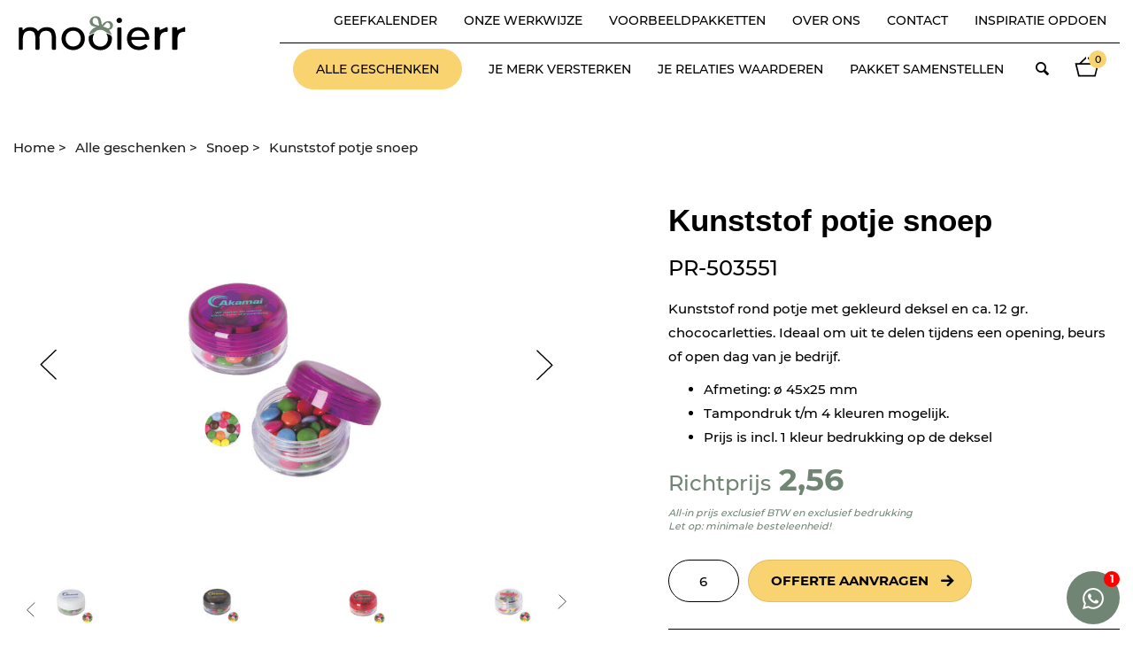

--- FILE ---
content_type: text/html; charset=UTF-8
request_url: https://www.mooierr.nl/snoep/kunststof-potje-snoep/
body_size: 69533
content:
<!DOCTYPE html>
<html lang="nl">
	<head>
		<!--				Wielink websolutions		-->
		<!--			Websites en Webapplicaties		-->
		<!--			CMS systemen en Modules			-->
		<!--				www.wielink.nu				-->
		<meta name="viewport" content="width=device-width"><link rel="preconnect" href="https://fonts.gstatic.com"><meta http-equiv="content-type" content="text/html; charset=utf-8" /><link id="page_favicon" href="/foto/1072/16/16/!crop!/files/Afbeeldingen/favicon_mooierr_png.ico" rel="shortcut icon" type="image/x-icon" /><link rel="icon" type="image/png" href="/foto/1072/48/48/!crop!/files/Afbeeldingen/favicon_mooierr_png.png" /><link rel="apple-touch-icon" href="/foto/1072/48/48/!crop!/files/Afbeeldingen/favicon_mooierr_png.png" /><link rel="apple-touch-icon" sizes="76x76" href="/foto/1072/76/76/!crop!/files/Afbeeldingen/favicon_mooierr_png.png" /><link rel="apple-touch-icon" sizes="120x120" href="/foto/1072/120/120/!crop!/files/Afbeeldingen/favicon_mooierr_png.png" /><link rel="apple-touch-icon" sizes="152x152" href="/foto/1072/152/152/!crop!/files/Afbeeldingen/favicon_mooierr_png.png" /><link rel="apple-touch-icon-precomposed" href="/foto/1072/48/48/!crop!/files/Afbeeldingen/favicon_mooierr_png.png"/><meta name="robots" content="index, follow" /><meta name="author" content="mooierr.nl" /><meta name="description" content="Je relaties verassen met heerlijk snoepgoed? Dat gaat altijd goed! De keuze is reuze in ons unieke snoepgoed assortiment. Versterk je merk en smullen maar!" /><meta name="og:title" property="og:title" content="Kunststof potje snoep" /><meta name="og:url" property="og:url" content="https://www.mooierr.nl/snoep/kunststof-potje-snoep/"/><meta property="og:description" content="Je relaties verassen met heerlijk snoepgoed? Dat gaat altijd goed! De keuze is reuze in ons unieke snoepgoed assortiment. Versterk je merk en smullen maar!" /><meta property="og:image" content="https://www.mooierr.nl/foto/5756/1000/files/Afbeeldingen/Snoep/kunststof_potje_snoep.jpg" /><meta name="twitter:title" content="Kunststof potje snoep"/><meta name="twitter:url" content="https://www.mooierr.nl/snoep/kunststof-potje-snoep/"/><meta name="twitter:description" content="Je relaties verassen met heerlijk snoepgoed? Dat gaat altijd goed! De keuze is reuze in ons unieke snoepgoed assortiment. Versterk je merk en smullen maar!" /><meta name="twitter:card" content="Je relaties verassen met heerlijk snoepgoed? Dat gaat altijd goed! De keuze is reuze in ons unieke snoepgoed assortiment. Versterk je merk en smullen maar!" /><meta name="twitter:image" content="http://www.mooierr.nl/foto/5756/1000/files/Afbeeldingen/Snoep/kunststof_potje_snoep.jpg"/><meta itemprop="description" content="Je relaties verassen met heerlijk snoepgoed? Dat gaat altijd goed! De keuze is reuze in ons unieke snoepgoed assortiment. Versterk je merk en smullen maar!"><meta itemprop="image" content="http://www.mooierr.nl/foto/5756/1000/files/Afbeeldingen/Snoep/kunststof_potje_snoep.jpg"/><script type="application/ld+json">{"@context": "http://schema.org/","@type": "WebPage","name": "Kunststof potje snoep","url": "https://www.mooierr.nl/snoep/kunststof-potje-snoep/","description": "Je relaties verassen met heerlijk snoepgoed? Dat gaat altijd goed! De keuze is reuze in ons unieke snoepgoed assortiment. Versterk je merk en smullen maar!"}</script><title>Kunststof potje snoep</title><style>@charset "UTF-8";
/*!
 * Bootstrap v3.3.7 (http://getbootstrap.com)
 * Copyright 2011-2016 Twitter, Inc.
 * Licensed under MIT (https://github.com/twbs/bootstrap/blob/master/LICENSE)
 */
/*! normalize.css v3.0.3 | MIT License | github.com/necolas/normalize.css */

/*! Source: https://github.com/h5bp/html5-boilerplate/blob/master/src/css/main.css */@media print{*,:after,:before{background:0 0!important;box-shadow:none!important;color:#000!important;text-shadow:none!important}a,a:visited{text-decoration:underline}a[href]:after{content:" (" attr(href) ")"}abbr[title]:after{content:" (" attr(title) ")"}a[href^="#"]:after,a[href^="javascript:"]:after{content:""}blockquote,pre{border:1px solid #999;page-break-inside:avoid}thead{display:table-header-group}img,tr{page-break-inside:avoid}img{max-width:100%!important}h2,h3,p{orphans:3;widows:3}h2,h3{page-break-after:avoid}.navbar{display:none}.btn>.caret,.dropup>.btn>.caret{border-top-color:#000!important}.label{border:1px solid #000}.table{border-collapse:collapse!important}.table td,.table th{background-color:#fff!important}.table-bordered td,.table-bordered th{border:1px solid #ddd!important}}@font-face{font-family:Glyphicons Halflings;src:url(../fonts/glyphicons-halflings-regular.eot);src:url(../fonts/glyphicons-halflings-regular.eot?#iefix) format("embedded-opentype"),url(../fonts/glyphicons-halflings-regular.woff2) format("woff2"),url(../fonts/glyphicons-halflings-regular.woff) format("woff"),url(../fonts/glyphicons-halflings-regular.ttf) format("truetype"),url(../fonts/glyphicons-halflings-regular.svg#glyphicons_halflingsregular) format("svg")}.glyphicon{-webkit-font-smoothing:antialiased;-moz-osx-font-smoothing:grayscale;display:inline-block;font-family:Glyphicons Halflings;font-style:normal;font-weight:400;line-height:1;position:relative;top:1px}.glyphicon-asterisk:before{content:"*"}.glyphicon-plus:before{content:"+"}.glyphicon-eur:before,.glyphicon-euro:before{content:"€"}.glyphicon-minus:before{content:"−"}.glyphicon-cloud:before{content:"☁"}.glyphicon-envelope:before{content:"✉"}.glyphicon-pencil:before{content:"✏"}.glyphicon-glass:before{content:"\e001"}.glyphicon-music:before{content:"\e002"}.glyphicon-search:before{content:"\e003"}.glyphicon-heart:before{content:"\e005"}.glyphicon-star:before{content:"\e006"}.glyphicon-star-empty:before{content:"\e007"}.glyphicon-user:before{content:"\e008"}.glyphicon-film:before{content:"\e009"}.glyphicon-th-large:before{content:"\e010"}.glyphicon-th:before{content:"\e011"}.glyphicon-th-list:before{content:"\e012"}.glyphicon-ok:before{content:"\e013"}.glyphicon-remove:before{content:"\e014"}.glyphicon-zoom-in:before{content:"\e015"}.glyphicon-zoom-out:before{content:"\e016"}.glyphicon-off:before{content:"\e017"}.glyphicon-signal:before{content:"\e018"}.glyphicon-cog:before{content:"\e019"}.glyphicon-trash:before{content:"\e020"}.glyphicon-home:before{content:"\e021"}.glyphicon-file:before{content:"\e022"}.glyphicon-time:before{content:"\e023"}.glyphicon-road:before{content:"\e024"}.glyphicon-download-alt:before{content:"\e025"}.glyphicon-download:before{content:"\e026"}.glyphicon-upload:before{content:"\e027"}.glyphicon-inbox:before{content:"\e028"}.glyphicon-play-circle:before{content:"\e029"}.glyphicon-repeat:before{content:"\e030"}.glyphicon-refresh:before{content:"\e031"}.glyphicon-list-alt:before{content:"\e032"}.glyphicon-lock:before{content:"\e033"}.glyphicon-flag:before{content:"\e034"}.glyphicon-headphones:before{content:"\e035"}.glyphicon-volume-off:before{content:"\e036"}.glyphicon-volume-down:before{content:"\e037"}.glyphicon-volume-up:before{content:"\e038"}.glyphicon-qrcode:before{content:"\e039"}.glyphicon-barcode:before{content:"\e040"}.glyphicon-tag:before{content:"\e041"}.glyphicon-tags:before{content:"\e042"}.glyphicon-book:before{content:"\e043"}.glyphicon-bookmark:before{content:"\e044"}.glyphicon-print:before{content:"\e045"}.glyphicon-camera:before{content:"\e046"}.glyphicon-font:before{content:"\e047"}.glyphicon-bold:before{content:"\e048"}.glyphicon-italic:before{content:"\e049"}.glyphicon-text-height:before{content:"\e050"}.glyphicon-text-width:before{content:"\e051"}.glyphicon-align-left:before{content:"\e052"}.glyphicon-align-center:before{content:"\e053"}.glyphicon-align-right:before{content:"\e054"}.glyphicon-align-justify:before{content:"\e055"}.glyphicon-list:before{content:"\e056"}.glyphicon-indent-left:before{content:"\e057"}.glyphicon-indent-right:before{content:"\e058"}.glyphicon-facetime-video:before{content:"\e059"}.glyphicon-picture:before{content:"\e060"}.glyphicon-map-marker:before{content:"\e062"}.glyphicon-adjust:before{content:"\e063"}.glyphicon-tint:before{content:"\e064"}.glyphicon-edit:before{content:"\e065"}.glyphicon-share:before{content:"\e066"}.glyphicon-check:before{content:"\e067"}.glyphicon-move:before{content:"\e068"}.glyphicon-step-backward:before{content:"\e069"}.glyphicon-fast-backward:before{content:"\e070"}.glyphicon-backward:before{content:"\e071"}.glyphicon-play:before{content:"\e072"}.glyphicon-pause:before{content:"\e073"}.glyphicon-stop:before{content:"\e074"}.glyphicon-forward:before{content:"\e075"}.glyphicon-fast-forward:before{content:"\e076"}.glyphicon-step-forward:before{content:"\e077"}.glyphicon-eject:before{content:"\e078"}.glyphicon-chevron-left:before{content:"\e079"}.glyphicon-chevron-right:before{content:"\e080"}.glyphicon-plus-sign:before{content:"\e081"}.glyphicon-minus-sign:before{content:"\e082"}.glyphicon-remove-sign:before{content:"\e083"}.glyphicon-ok-sign:before{content:"\e084"}.glyphicon-question-sign:before{content:"\e085"}.glyphicon-info-sign:before{content:"\e086"}.glyphicon-screenshot:before{content:"\e087"}.glyphicon-remove-circle:before{content:"\e088"}.glyphicon-ok-circle:before{content:"\e089"}.glyphicon-ban-circle:before{content:"\e090"}.glyphicon-arrow-left:before{content:"\e091"}.glyphicon-arrow-right:before{content:"\e092"}.glyphicon-arrow-up:before{content:"\e093"}.glyphicon-arrow-down:before{content:"\e094"}.glyphicon-share-alt:before{content:"\e095"}.glyphicon-resize-full:before{content:"\e096"}.glyphicon-resize-small:before{content:"\e097"}.glyphicon-exclamation-sign:before{content:"\e101"}.glyphicon-gift:before{content:"\e102"}.glyphicon-leaf:before{content:"\e103"}.glyphicon-fire:before{content:"\e104"}.glyphicon-eye-open:before{content:"\e105"}.glyphicon-eye-close:before{content:"\e106"}.glyphicon-warning-sign:before{content:"\e107"}.glyphicon-plane:before{content:"\e108"}.glyphicon-calendar:before{content:"\e109"}.glyphicon-random:before{content:"\e110"}.glyphicon-comment:before{content:"\e111"}.glyphicon-magnet:before{content:"\e112"}.glyphicon-chevron-up:before{content:"\e113"}.glyphicon-chevron-down:before{content:"\e114"}.glyphicon-retweet:before{content:"\e115"}.glyphicon-shopping-cart:before{content:"\e116"}.glyphicon-folder-close:before{content:"\e117"}.glyphicon-folder-open:before{content:"\e118"}.glyphicon-resize-vertical:before{content:"\e119"}.glyphicon-resize-horizontal:before{content:"\e120"}.glyphicon-hdd:before{content:"\e121"}.glyphicon-bullhorn:before{content:"\e122"}.glyphicon-bell:before{content:"\e123"}.glyphicon-certificate:before{content:"\e124"}.glyphicon-thumbs-up:before{content:"\e125"}.glyphicon-thumbs-down:before{content:"\e126"}.glyphicon-hand-right:before{content:"\e127"}.glyphicon-hand-left:before{content:"\e128"}.glyphicon-hand-up:before{content:"\e129"}.glyphicon-hand-down:before{content:"\e130"}.glyphicon-circle-arrow-right:before{content:"\e131"}.glyphicon-circle-arrow-left:before{content:"\e132"}.glyphicon-circle-arrow-up:before{content:"\e133"}.glyphicon-circle-arrow-down:before{content:"\e134"}.glyphicon-globe:before{content:"\e135"}.glyphicon-wrench:before{content:"\e136"}.glyphicon-tasks:before{content:"\e137"}.glyphicon-filter:before{content:"\e138"}.glyphicon-briefcase:before{content:"\e139"}.glyphicon-fullscreen:before{content:"\e140"}.glyphicon-dashboard:before{content:"\e141"}.glyphicon-paperclip:before{content:"\e142"}.glyphicon-heart-empty:before{content:"\e143"}.glyphicon-link:before{content:"\e144"}.glyphicon-phone:before{content:"\e145"}.glyphicon-pushpin:before{content:"\e146"}.glyphicon-usd:before{content:"\e148"}.glyphicon-gbp:before{content:"\e149"}.glyphicon-sort:before{content:"\e150"}.glyphicon-sort-by-alphabet:before{content:"\e151"}.glyphicon-sort-by-alphabet-alt:before{content:"\e152"}.glyphicon-sort-by-order:before{content:"\e153"}.glyphicon-sort-by-order-alt:before{content:"\e154"}.glyphicon-sort-by-attributes:before{content:"\e155"}.glyphicon-sort-by-attributes-alt:before{content:"\e156"}.glyphicon-unchecked:before{content:"\e157"}.glyphicon-expand:before{content:"\e158"}.glyphicon-collapse-down:before{content:"\e159"}.glyphicon-collapse-up:before{content:"\e160"}.glyphicon-log-in:before{content:"\e161"}.glyphicon-flash:before{content:"\e162"}.glyphicon-log-out:before{content:"\e163"}.glyphicon-new-window:before{content:"\e164"}.glyphicon-record:before{content:"\e165"}.glyphicon-save:before{content:"\e166"}.glyphicon-open:before{content:"\e167"}.glyphicon-saved:before{content:"\e168"}.glyphicon-import:before{content:"\e169"}.glyphicon-export:before{content:"\e170"}.glyphicon-send:before{content:"\e171"}.glyphicon-floppy-disk:before{content:"\e172"}.glyphicon-floppy-saved:before{content:"\e173"}.glyphicon-floppy-remove:before{content:"\e174"}.glyphicon-floppy-save:before{content:"\e175"}.glyphicon-floppy-open:before{content:"\e176"}.glyphicon-credit-card:before{content:"\e177"}.glyphicon-transfer:before{content:"\e178"}.glyphicon-cutlery:before{content:"\e179"}.glyphicon-header:before{content:"\e180"}.glyphicon-compressed:before{content:"\e181"}.glyphicon-earphone:before{content:"\e182"}.glyphicon-phone-alt:before{content:"\e183"}.glyphicon-tower:before{content:"\e184"}.glyphicon-stats:before{content:"\e185"}.glyphicon-sd-video:before{content:"\e186"}.glyphicon-hd-video:before{content:"\e187"}.glyphicon-subtitles:before{content:"\e188"}.glyphicon-sound-stereo:before{content:"\e189"}.glyphicon-sound-dolby:before{content:"\e190"}.glyphicon-sound-5-1:before{content:"\e191"}.glyphicon-sound-6-1:before{content:"\e192"}.glyphicon-sound-7-1:before{content:"\e193"}.glyphicon-copyright-mark:before{content:"\e194"}.glyphicon-registration-mark:before{content:"\e195"}.glyphicon-cloud-download:before{content:"\e197"}.glyphicon-cloud-upload:before{content:"\e198"}.glyphicon-tree-conifer:before{content:"\e199"}.glyphicon-tree-deciduous:before{content:"\e200"}.glyphicon-cd:before{content:"\e201"}.glyphicon-save-file:before{content:"\e202"}.glyphicon-open-file:before{content:"\e203"}.glyphicon-level-up:before{content:"\e204"}.glyphicon-copy:before{content:"\e205"}.glyphicon-paste:before{content:"\e206"}.glyphicon-alert:before{content:"\e209"}.glyphicon-equalizer:before{content:"\e210"}.glyphicon-king:before{content:"\e211"}.glyphicon-queen:before{content:"\e212"}.glyphicon-pawn:before{content:"\e213"}.glyphicon-bishop:before{content:"\e214"}.glyphicon-knight:before{content:"\e215"}.glyphicon-baby-formula:before{content:"\e216"}.glyphicon-tent:before{content:"⛺"}.glyphicon-blackboard:before{content:"\e218"}.glyphicon-bed:before{content:"\e219"}.glyphicon-apple:before{content:"\f8ff"}.glyphicon-erase:before{content:"\e221"}.glyphicon-hourglass:before{content:"⌛"}.glyphicon-lamp:before{content:"\e223"}.glyphicon-duplicate:before{content:"\e224"}.glyphicon-piggy-bank:before{content:"\e225"}.glyphicon-scissors:before{content:"\e226"}.glyphicon-bitcoin:before,.glyphicon-btc:before,.glyphicon-xbt:before{content:"\e227"}.glyphicon-jpy:before,.glyphicon-yen:before{content:"¥"}.glyphicon-rub:before,.glyphicon-ruble:before{content:"₽"}.glyphicon-scale:before{content:"\e230"}.glyphicon-ice-lolly:before{content:"\e231"}.glyphicon-ice-lolly-tasted:before{content:"\e232"}.glyphicon-education:before{content:"\e233"}.glyphicon-option-horizontal:before{content:"\e234"}.glyphicon-option-vertical:before{content:"\e235"}.glyphicon-menu-hamburger:before{content:"\e236"}.glyphicon-modal-window:before{content:"\e237"}.glyphicon-oil:before{content:"\e238"}.glyphicon-grain:before{content:"\e239"}.glyphicon-sunglasses:before{content:"\e240"}.glyphicon-text-size:before{content:"\e241"}.glyphicon-text-color:before{content:"\e242"}.glyphicon-text-background:before{content:"\e243"}.glyphicon-object-align-top:before{content:"\e244"}.glyphicon-object-align-bottom:before{content:"\e245"}.glyphicon-object-align-horizontal:before{content:"\e246"}.glyphicon-object-align-left:before{content:"\e247"}.glyphicon-object-align-vertical:before{content:"\e248"}.glyphicon-object-align-right:before{content:"\e249"}.glyphicon-triangle-right:before{content:"\e250"}.glyphicon-triangle-left:before{content:"\e251"}.glyphicon-triangle-bottom:before{content:"\e252"}.glyphicon-triangle-top:before{content:"\e253"}.glyphicon-console:before{content:"\e254"}.glyphicon-superscript:before{content:"\e255"}.glyphicon-subscript:before{content:"\e256"}.glyphicon-menu-left:before{content:"\e257"}.glyphicon-menu-right:before{content:"\e258"}.glyphicon-menu-down:before{content:"\e259"}.glyphicon-menu-up:before{content:"\e260"}*,:after,:before{box-sizing:border-box}html{-webkit-tap-highlight-color:rgba(0,0,0,0);font-size:10px}body{background-color:#fff;color:#333;font-family:Helvetica Neue,Helvetica,Arial,sans-serif;font-size:14px}button,input,select,textarea{font-family:inherit;font-size:inherit;line-height:inherit}a{color:#337ab7;text-decoration:none}a:focus,a:hover{color:#23527c;text-decoration:underline}a:focus{outline:5px auto -webkit-focus-ring-color;outline-offset:-2px}img{vertical-align:middle}.carousel-inner>.item>a>img,.carousel-inner>.item>img,.img-responsive,.thumbnail a>img,.thumbnail>img{display:block;height:auto;max-width:100%}.img-rounded{border-radius:6px}.img-thumbnail{background-color:#fff;border:1px solid #ddd;border-radius:4px;display:inline-block;height:auto;line-height:1.42857143;max-width:100%;padding:4px;transition:all .2s ease-in-out}.img-circle{border-radius:50%}hr{border:0;border-top:1px solid #eee;margin-bottom:20px;margin-top:20px}.sr-only{clip:rect(0,0,0,0);border:0;height:1px;margin:-1px;overflow:hidden;padding:0;position:absolute;width:1px}.sr-only-focusable:active,.sr-only-focusable:focus{clip:auto;height:auto;margin:0;overflow:visible;position:static;width:auto}[role=button]{cursor:pointer}.h1,.h2,.h3,.h4,.h5,.h6,h1,h2,h3,h4,h5,h6{color:inherit;font-family:inherit;font-weight:500;line-height:1.1}.h1 .small,.h1 small,.h2 .small,.h2 small,.h3 .small,.h3 small,.h4 .small,.h4 small,.h5 .small,.h5 small,.h6 .small,.h6 small,h1 .small,h1 small,h2 .small,h2 small,h3 .small,h3 small,h4 .small,h4 small,h5 .small,h5 small,h6 .small,h6 small{color:#777;font-weight:400;line-height:1}.h1,.h2,.h3,h1,h2,h3{margin-bottom:10px;margin-top:20px}.h1 .small,.h1 small,.h2 .small,.h2 small,.h3 .small,.h3 small,h1 .small,h1 small,h2 .small,h2 small,h3 .small,h3 small{font-size:65%}.h4,.h5,.h6,h4,h5,h6{margin-bottom:10px;margin-top:10px}.h4 .small,.h4 small,.h5 .small,.h5 small,.h6 .small,.h6 small,h4 .small,h4 small,h5 .small,h5 small,h6 .small,h6 small{font-size:75%}.h1,h1{font-size:36px}.h2,h2{font-size:30px}.h3,h3{font-size:24px}.h4,h4{font-size:18px}.h5,h5{font-size:14px}.h6,h6{font-size:12px}p{margin:0 0 10px}.lead{font-size:16px;font-weight:300;line-height:1.4;margin-bottom:20px}@media (min-width:768px){.lead{font-size:21px}}.small,small{font-size:85%}.mark,mark{background-color:#fcf8e3;padding:.2em}.text-left{text-align:left}.text-right{text-align:right}.text-center{text-align:center}.text-justify{text-align:justify}.text-nowrap{white-space:nowrap}.text-lowercase{text-transform:lowercase}.text-uppercase{text-transform:uppercase}.text-capitalize{text-transform:capitalize}.text-muted{color:#777}.text-primary{color:#337ab7}a.text-primary:focus,a.text-primary:hover{color:#286090}.text-success{color:#3c763d}a.text-success:focus,a.text-success:hover{color:#2b542c}.text-info{color:#31708f}a.text-info:focus,a.text-info:hover{color:#245269}.text-warning{color:#8a6d3b}a.text-warning:focus,a.text-warning:hover{color:#66512c}.text-danger{color:#a94442}a.text-danger:focus,a.text-danger:hover{color:#843534}.bg-primary{background-color:#337ab7;color:#fff}a.bg-primary:focus,a.bg-primary:hover{background-color:#286090}.bg-success{background-color:#dff0d8}a.bg-success:focus,a.bg-success:hover{background-color:#c1e2b3}.bg-info{background-color:#d9edf7}a.bg-info:focus,a.bg-info:hover{background-color:#afd9ee}.bg-warning{background-color:#fcf8e3}a.bg-warning:focus,a.bg-warning:hover{background-color:#f7ecb5}.bg-danger{background-color:#f2dede}a.bg-danger:focus,a.bg-danger:hover{background-color:#e4b9b9}.page-header{border-bottom:1px solid #eee;margin:40px 0 20px;padding-bottom:9px}ol,ul{margin-bottom:10px;margin-top:0}ol ol,ol ul,ul ol,ul ul{margin-bottom:0}.list-inline,.list-unstyled{list-style:none;padding-left:0}.list-inline{margin-left:-5px}.list-inline>li{display:inline-block;padding-left:5px;padding-right:5px}dl{margin-bottom:20px;margin-top:0}dd,dt{line-height:1.42857143}dt{font-weight:700}dd{margin-left:0}@media (min-width:768px){.dl-horizontal dt{clear:left;float:left;overflow:hidden;text-align:right;text-overflow:ellipsis;white-space:nowrap;width:160px}.dl-horizontal dd{margin-left:180px}}abbr[data-original-title],abbr[title]{border-bottom:1px dotted #777;cursor:help}.initialism{font-size:90%;text-transform:uppercase}blockquote{border-left:5px solid #eee;font-size:17.5px;margin:0 0 20px;padding:10px 20px}blockquote ol:last-child,blockquote p:last-child,blockquote ul:last-child{margin-bottom:0}blockquote .small,blockquote footer,blockquote small{color:#777;display:block;font-size:80%;line-height:1.42857143}blockquote .small:before,blockquote footer:before,blockquote small:before{content:"— "}.blockquote-reverse,blockquote.pull-right{border-left:0;border-right:5px solid #eee;padding-left:0;padding-right:15px;text-align:right}.blockquote-reverse .small:before,.blockquote-reverse footer:before,.blockquote-reverse small:before,blockquote.pull-right .small:before,blockquote.pull-right footer:before,blockquote.pull-right small:before{content:""}.blockquote-reverse .small:after,.blockquote-reverse footer:after,.blockquote-reverse small:after,blockquote.pull-right .small:after,blockquote.pull-right footer:after,blockquote.pull-right small:after{content:" —"}address{font-style:normal;line-height:1.42857143;margin-bottom:20px}code,kbd,pre,samp{font-family:Menlo,Monaco,Consolas,Courier New,monospace}code{background-color:#f9f2f4;border-radius:4px;color:#c7254e}code,kbd{font-size:90%;padding:2px 4px}kbd{background-color:#333;border-radius:3px;box-shadow:inset 0 -1px 0 rgba(0,0,0,.25);color:#fff}kbd kbd{box-shadow:none;font-size:100%;font-weight:700;padding:0}pre{word-wrap:break-word;background-color:#f5f5f5;border:1px solid #ccc;border-radius:4px;color:#333;display:block;font-size:13px;line-height:1.42857143;margin:0 0 10px;padding:9.5px;word-break:break-all}pre code{background-color:transparent;border-radius:0;color:inherit;font-size:inherit;padding:0;white-space:pre-wrap}.pre-scrollable{max-height:340px;overflow-y:scroll}.container{margin-left:auto;margin-right:auto;padding-left:15px;padding-right:15px}@media (min-width:768px){.container{width:750px}}@media (min-width:992px){.container{width:970px}}@media (min-width:1200px){.container{width:1170px}}.container-fluid{margin-left:auto;margin-right:auto;padding-left:15px;padding-right:15px}.row{margin-left:-15px;margin-right:-15px}.col-lg-1,.col-lg-10,.col-lg-11,.col-lg-12,.col-lg-2,.col-lg-3,.col-lg-4,.col-lg-5,.col-lg-6,.col-lg-7,.col-lg-8,.col-lg-9,.col-md-1,.col-md-10,.col-md-11,.col-md-12,.col-md-2,.col-md-3,.col-md-4,.col-md-5,.col-md-6,.col-md-7,.col-md-8,.col-md-9,.col-sm-1,.col-sm-10,.col-sm-11,.col-sm-12,.col-sm-2,.col-sm-3,.col-sm-4,.col-sm-5,.col-sm-6,.col-sm-7,.col-sm-8,.col-sm-9,.col-xs-1,.col-xs-10,.col-xs-11,.col-xs-12,.col-xs-2,.col-xs-3,.col-xs-4,.col-xs-5,.col-xs-6,.col-xs-7,.col-xs-8,.col-xs-9{min-height:1px;padding-left:15px;padding-right:15px;position:relative}.col-xs-1,.col-xs-10,.col-xs-11,.col-xs-12,.col-xs-2,.col-xs-3,.col-xs-4,.col-xs-5,.col-xs-6,.col-xs-7,.col-xs-8,.col-xs-9{float:left}.col-xs-12{width:100%}.col-xs-11{width:91.66666667%}.col-xs-10{width:83.33333333%}.col-xs-9{width:75%}.col-xs-8{width:66.66666667%}.col-xs-7{width:58.33333333%}.col-xs-6{width:50%}.col-xs-5{width:41.66666667%}.col-xs-4{width:33.33333333%}.col-xs-3{width:25%}.col-xs-2{width:16.66666667%}.col-xs-1{width:8.33333333%}.col-xs-pull-12{right:100%}.col-xs-pull-11{right:91.66666667%}.col-xs-pull-10{right:83.33333333%}.col-xs-pull-9{right:75%}.col-xs-pull-8{right:66.66666667%}.col-xs-pull-7{right:58.33333333%}.col-xs-pull-6{right:50%}.col-xs-pull-5{right:41.66666667%}.col-xs-pull-4{right:33.33333333%}.col-xs-pull-3{right:25%}.col-xs-pull-2{right:16.66666667%}.col-xs-pull-1{right:8.33333333%}.col-xs-pull-0{right:auto}.col-xs-push-12{left:100%}.col-xs-push-11{left:91.66666667%}.col-xs-push-10{left:83.33333333%}.col-xs-push-9{left:75%}.col-xs-push-8{left:66.66666667%}.col-xs-push-7{left:58.33333333%}.col-xs-push-6{left:50%}.col-xs-push-5{left:41.66666667%}.col-xs-push-4{left:33.33333333%}.col-xs-push-3{left:25%}.col-xs-push-2{left:16.66666667%}.col-xs-push-1{left:8.33333333%}.col-xs-push-0{left:auto}.col-xs-offset-12{margin-left:100%}.col-xs-offset-11{margin-left:91.66666667%}.col-xs-offset-10{margin-left:83.33333333%}.col-xs-offset-9{margin-left:75%}.col-xs-offset-8{margin-left:66.66666667%}.col-xs-offset-7{margin-left:58.33333333%}.col-xs-offset-6{margin-left:50%}.col-xs-offset-5{margin-left:41.66666667%}.col-xs-offset-4{margin-left:33.33333333%}.col-xs-offset-3{margin-left:25%}.col-xs-offset-2{margin-left:16.66666667%}.col-xs-offset-1{margin-left:8.33333333%}.col-xs-offset-0{margin-left:0}@media (min-width:768px){.col-sm-1,.col-sm-10,.col-sm-11,.col-sm-12,.col-sm-2,.col-sm-3,.col-sm-4,.col-sm-5,.col-sm-6,.col-sm-7,.col-sm-8,.col-sm-9{float:left}.col-sm-12{width:100%}.col-sm-11{width:91.66666667%}.col-sm-10{width:83.33333333%}.col-sm-9{width:75%}.col-sm-8{width:66.66666667%}.col-sm-7{width:58.33333333%}.col-sm-6{width:50%}.col-sm-5{width:41.66666667%}.col-sm-4{width:33.33333333%}.col-sm-3{width:25%}.col-sm-2{width:16.66666667%}.col-sm-1{width:8.33333333%}.col-sm-pull-12{right:100%}.col-sm-pull-11{right:91.66666667%}.col-sm-pull-10{right:83.33333333%}.col-sm-pull-9{right:75%}.col-sm-pull-8{right:66.66666667%}.col-sm-pull-7{right:58.33333333%}.col-sm-pull-6{right:50%}.col-sm-pull-5{right:41.66666667%}.col-sm-pull-4{right:33.33333333%}.col-sm-pull-3{right:25%}.col-sm-pull-2{right:16.66666667%}.col-sm-pull-1{right:8.33333333%}.col-sm-pull-0{right:auto}.col-sm-push-12{left:100%}.col-sm-push-11{left:91.66666667%}.col-sm-push-10{left:83.33333333%}.col-sm-push-9{left:75%}.col-sm-push-8{left:66.66666667%}.col-sm-push-7{left:58.33333333%}.col-sm-push-6{left:50%}.col-sm-push-5{left:41.66666667%}.col-sm-push-4{left:33.33333333%}.col-sm-push-3{left:25%}.col-sm-push-2{left:16.66666667%}.col-sm-push-1{left:8.33333333%}.col-sm-push-0{left:auto}.col-sm-offset-12{margin-left:100%}.col-sm-offset-11{margin-left:91.66666667%}.col-sm-offset-10{margin-left:83.33333333%}.col-sm-offset-9{margin-left:75%}.col-sm-offset-8{margin-left:66.66666667%}.col-sm-offset-7{margin-left:58.33333333%}.col-sm-offset-6{margin-left:50%}.col-sm-offset-5{margin-left:41.66666667%}.col-sm-offset-4{margin-left:33.33333333%}.col-sm-offset-3{margin-left:25%}.col-sm-offset-2{margin-left:16.66666667%}.col-sm-offset-1{margin-left:8.33333333%}.col-sm-offset-0{margin-left:0}}@media (min-width:992px){.col-md-1,.col-md-10,.col-md-11,.col-md-12,.col-md-2,.col-md-3,.col-md-4,.col-md-5,.col-md-6,.col-md-7,.col-md-8,.col-md-9{float:left}.col-md-12{width:100%}.col-md-11{width:91.66666667%}.col-md-10{width:83.33333333%}.col-md-9{width:75%}.col-md-8{width:66.66666667%}.col-md-7{width:58.33333333%}.col-md-6{width:50%}.col-md-5{width:41.66666667%}.col-md-4{width:33.33333333%}.col-md-3{width:25%}.col-md-2{width:16.66666667%}.col-md-1{width:8.33333333%}.col-md-pull-12{right:100%}.col-md-pull-11{right:91.66666667%}.col-md-pull-10{right:83.33333333%}.col-md-pull-9{right:75%}.col-md-pull-8{right:66.66666667%}.col-md-pull-7{right:58.33333333%}.col-md-pull-6{right:50%}.col-md-pull-5{right:41.66666667%}.col-md-pull-4{right:33.33333333%}.col-md-pull-3{right:25%}.col-md-pull-2{right:16.66666667%}.col-md-pull-1{right:8.33333333%}.col-md-pull-0{right:auto}.col-md-push-12{left:100%}.col-md-push-11{left:91.66666667%}.col-md-push-10{left:83.33333333%}.col-md-push-9{left:75%}.col-md-push-8{left:66.66666667%}.col-md-push-7{left:58.33333333%}.col-md-push-6{left:50%}.col-md-push-5{left:41.66666667%}.col-md-push-4{left:33.33333333%}.col-md-push-3{left:25%}.col-md-push-2{left:16.66666667%}.col-md-push-1{left:8.33333333%}.col-md-push-0{left:auto}.col-md-offset-12{margin-left:100%}.col-md-offset-11{margin-left:91.66666667%}.col-md-offset-10{margin-left:83.33333333%}.col-md-offset-9{margin-left:75%}.col-md-offset-8{margin-left:66.66666667%}.col-md-offset-7{margin-left:58.33333333%}.col-md-offset-6{margin-left:50%}.col-md-offset-5{margin-left:41.66666667%}.col-md-offset-4{margin-left:33.33333333%}.col-md-offset-3{margin-left:25%}.col-md-offset-2{margin-left:16.66666667%}.col-md-offset-1{margin-left:8.33333333%}.col-md-offset-0{margin-left:0}}@media (min-width:1200px){.col-lg-1,.col-lg-10,.col-lg-11,.col-lg-12,.col-lg-2,.col-lg-3,.col-lg-4,.col-lg-5,.col-lg-6,.col-lg-7,.col-lg-8,.col-lg-9{float:left}.col-lg-12{width:100%}.col-lg-11{width:91.66666667%}.col-lg-10{width:83.33333333%}.col-lg-9{width:75%}.col-lg-8{width:66.66666667%}.col-lg-7{width:58.33333333%}.col-lg-6{width:50%}.col-lg-5{width:41.66666667%}.col-lg-4{width:33.33333333%}.col-lg-3{width:25%}.col-lg-2{width:16.66666667%}.col-lg-1{width:8.33333333%}.col-lg-pull-12{right:100%}.col-lg-pull-11{right:91.66666667%}.col-lg-pull-10{right:83.33333333%}.col-lg-pull-9{right:75%}.col-lg-pull-8{right:66.66666667%}.col-lg-pull-7{right:58.33333333%}.col-lg-pull-6{right:50%}.col-lg-pull-5{right:41.66666667%}.col-lg-pull-4{right:33.33333333%}.col-lg-pull-3{right:25%}.col-lg-pull-2{right:16.66666667%}.col-lg-pull-1{right:8.33333333%}.col-lg-pull-0{right:auto}.col-lg-push-12{left:100%}.col-lg-push-11{left:91.66666667%}.col-lg-push-10{left:83.33333333%}.col-lg-push-9{left:75%}.col-lg-push-8{left:66.66666667%}.col-lg-push-7{left:58.33333333%}.col-lg-push-6{left:50%}.col-lg-push-5{left:41.66666667%}.col-lg-push-4{left:33.33333333%}.col-lg-push-3{left:25%}.col-lg-push-2{left:16.66666667%}.col-lg-push-1{left:8.33333333%}.col-lg-push-0{left:auto}.col-lg-offset-12{margin-left:100%}.col-lg-offset-11{margin-left:91.66666667%}.col-lg-offset-10{margin-left:83.33333333%}.col-lg-offset-9{margin-left:75%}.col-lg-offset-8{margin-left:66.66666667%}.col-lg-offset-7{margin-left:58.33333333%}.col-lg-offset-6{margin-left:50%}.col-lg-offset-5{margin-left:41.66666667%}.col-lg-offset-4{margin-left:33.33333333%}.col-lg-offset-3{margin-left:25%}.col-lg-offset-2{margin-left:16.66666667%}.col-lg-offset-1{margin-left:8.33333333%}.col-lg-offset-0{margin-left:0}}table{background-color:transparent}caption{color:#777;padding-bottom:8px;padding-top:8px}caption,th{text-align:left}.table{margin-bottom:20px;max-width:100%;width:100%}.table>tbody>tr>td,.table>tbody>tr>th,.table>tfoot>tr>td,.table>tfoot>tr>th,.table>thead>tr>td,.table>thead>tr>th{border-top:1px solid #ddd;line-height:1.42857143;padding:8px;vertical-align:top}.table>thead>tr>th{border-bottom:2px solid #ddd;vertical-align:bottom}.table>caption+thead>tr:first-child>td,.table>caption+thead>tr:first-child>th,.table>colgroup+thead>tr:first-child>td,.table>colgroup+thead>tr:first-child>th,.table>thead:first-child>tr:first-child>td,.table>thead:first-child>tr:first-child>th{border-top:0}.table>tbody+tbody{border-top:2px solid #ddd}.table .table{background-color:#fff}.table-condensed>tbody>tr>td,.table-condensed>tbody>tr>th,.table-condensed>tfoot>tr>td,.table-condensed>tfoot>tr>th,.table-condensed>thead>tr>td,.table-condensed>thead>tr>th{padding:5px}.table-bordered,.table-bordered>tbody>tr>td,.table-bordered>tbody>tr>th,.table-bordered>tfoot>tr>td,.table-bordered>tfoot>tr>th,.table-bordered>thead>tr>td,.table-bordered>thead>tr>th{border:1px solid #ddd}.table-bordered>thead>tr>td,.table-bordered>thead>tr>th{border-bottom-width:2px}.table-striped>tbody>tr:nth-of-type(odd){background-color:#f9f9f9}.table-hover>tbody>tr:hover{background-color:#f5f5f5}table col[class*=col-]{display:table-column;float:none;position:static}table td[class*=col-],table th[class*=col-]{display:table-cell;float:none;position:static}.table>tbody>tr.active>td,.table>tbody>tr.active>th,.table>tbody>tr>td.active,.table>tbody>tr>th.active,.table>tfoot>tr.active>td,.table>tfoot>tr.active>th,.table>tfoot>tr>td.active,.table>tfoot>tr>th.active,.table>thead>tr.active>td,.table>thead>tr.active>th,.table>thead>tr>td.active,.table>thead>tr>th.active{background-color:#f5f5f5}.table-hover>tbody>tr.active:hover>td,.table-hover>tbody>tr.active:hover>th,.table-hover>tbody>tr:hover>.active,.table-hover>tbody>tr>td.active:hover,.table-hover>tbody>tr>th.active:hover{background-color:#e8e8e8}.table>tbody>tr.success>td,.table>tbody>tr.success>th,.table>tbody>tr>td.success,.table>tbody>tr>th.success,.table>tfoot>tr.success>td,.table>tfoot>tr.success>th,.table>tfoot>tr>td.success,.table>tfoot>tr>th.success,.table>thead>tr.success>td,.table>thead>tr.success>th,.table>thead>tr>td.success,.table>thead>tr>th.success{background-color:#dff0d8}.table-hover>tbody>tr.success:hover>td,.table-hover>tbody>tr.success:hover>th,.table-hover>tbody>tr:hover>.success,.table-hover>tbody>tr>td.success:hover,.table-hover>tbody>tr>th.success:hover{background-color:#d0e9c6}.table>tbody>tr.info>td,.table>tbody>tr.info>th,.table>tbody>tr>td.info,.table>tbody>tr>th.info,.table>tfoot>tr.info>td,.table>tfoot>tr.info>th,.table>tfoot>tr>td.info,.table>tfoot>tr>th.info,.table>thead>tr.info>td,.table>thead>tr.info>th,.table>thead>tr>td.info,.table>thead>tr>th.info{background-color:#d9edf7}.table-hover>tbody>tr.info:hover>td,.table-hover>tbody>tr.info:hover>th,.table-hover>tbody>tr:hover>.info,.table-hover>tbody>tr>td.info:hover,.table-hover>tbody>tr>th.info:hover{background-color:#c4e3f3}.table>tbody>tr.warning>td,.table>tbody>tr.warning>th,.table>tbody>tr>td.warning,.table>tbody>tr>th.warning,.table>tfoot>tr.warning>td,.table>tfoot>tr.warning>th,.table>tfoot>tr>td.warning,.table>tfoot>tr>th.warning,.table>thead>tr.warning>td,.table>thead>tr.warning>th,.table>thead>tr>td.warning,.table>thead>tr>th.warning{background-color:#fcf8e3}.table-hover>tbody>tr.warning:hover>td,.table-hover>tbody>tr.warning:hover>th,.table-hover>tbody>tr:hover>.warning,.table-hover>tbody>tr>td.warning:hover,.table-hover>tbody>tr>th.warning:hover{background-color:#faf2cc}.table>tbody>tr.danger>td,.table>tbody>tr.danger>th,.table>tbody>tr>td.danger,.table>tbody>tr>th.danger,.table>tfoot>tr.danger>td,.table>tfoot>tr.danger>th,.table>tfoot>tr>td.danger,.table>tfoot>tr>th.danger,.table>thead>tr.danger>td,.table>thead>tr.danger>th,.table>thead>tr>td.danger,.table>thead>tr>th.danger{background-color:#f2dede}.table-hover>tbody>tr.danger:hover>td,.table-hover>tbody>tr.danger:hover>th,.table-hover>tbody>tr:hover>.danger,.table-hover>tbody>tr>td.danger:hover,.table-hover>tbody>tr>th.danger:hover{background-color:#ebcccc}.table-responsive{min-height:.01%;overflow-x:auto}@media screen and (max-width:767px){.table-responsive{-ms-overflow-style:-ms-autohiding-scrollbar;border:1px solid #ddd;margin-bottom:15px;overflow-y:hidden;width:100%}.table-responsive>.table{margin-bottom:0}.table-responsive>.table>tbody>tr>td,.table-responsive>.table>tbody>tr>th,.table-responsive>.table>tfoot>tr>td,.table-responsive>.table>tfoot>tr>th,.table-responsive>.table>thead>tr>td,.table-responsive>.table>thead>tr>th{white-space:nowrap}.table-responsive>.table-bordered{border:0}.table-responsive>.table-bordered>tbody>tr>td:first-child,.table-responsive>.table-bordered>tbody>tr>th:first-child,.table-responsive>.table-bordered>tfoot>tr>td:first-child,.table-responsive>.table-bordered>tfoot>tr>th:first-child,.table-responsive>.table-bordered>thead>tr>td:first-child,.table-responsive>.table-bordered>thead>tr>th:first-child{border-left:0}.table-responsive>.table-bordered>tbody>tr>td:last-child,.table-responsive>.table-bordered>tbody>tr>th:last-child,.table-responsive>.table-bordered>tfoot>tr>td:last-child,.table-responsive>.table-bordered>tfoot>tr>th:last-child,.table-responsive>.table-bordered>thead>tr>td:last-child,.table-responsive>.table-bordered>thead>tr>th:last-child{border-right:0}.table-responsive>.table-bordered>tbody>tr:last-child>td,.table-responsive>.table-bordered>tbody>tr:last-child>th,.table-responsive>.table-bordered>tfoot>tr:last-child>td,.table-responsive>.table-bordered>tfoot>tr:last-child>th{border-bottom:0}}fieldset{border:0;margin:0;min-width:0;padding:0}legend{border-bottom:1px solid #e5e5e5;color:#333;display:block;font-size:21px;line-height:inherit;margin-bottom:20px;width:100%}label{display:inline-block;font-weight:700;margin-bottom:5px;max-width:100%}input[type=search]{box-sizing:border-box}input[type=checkbox],input[type=radio]{line-height:normal;margin:4px 0 0;margin-top:1px\9}input[type=file]{display:block}input[type=range]{display:block;width:100%}select[multiple],select[size]{height:auto}input[type=checkbox]:focus,input[type=file]:focus,input[type=radio]:focus{outline:5px auto -webkit-focus-ring-color;outline-offset:-2px}output{padding-top:7px}.form-control,output{color:#555;display:block;font-size:14px;line-height:1.42857143}.form-control{background-color:#fff;background-image:none;border:1px solid #ccc;border-radius:4px;box-shadow:inset 0 1px 1px rgba(0,0,0,.075);height:34px;padding:6px 12px;transition:border-color .15s ease-in-out,box-shadow .15s ease-in-out;width:100%}.form-control:focus{border-color:#66afe9;box-shadow:inset 0 1px 1px rgba(0,0,0,.075),0 0 8px rgba(102,175,233,.6);outline:0}.form-control::-moz-placeholder{color:#999;opacity:1}.form-control:-ms-input-placeholder{color:#999}.form-control::-webkit-input-placeholder{color:#999}.form-control::-ms-expand{background-color:transparent;border:0}.form-control[disabled],.form-control[readonly],fieldset[disabled] .form-control{background-color:#eee;opacity:1}.form-control[disabled],fieldset[disabled] .form-control{cursor:not-allowed}textarea.form-control{height:auto}input[type=search]{-webkit-appearance:none}@media screen and (-webkit-min-device-pixel-ratio:0){input[type=date].form-control,input[type=datetime-local].form-control,input[type=month].form-control,input[type=time].form-control{line-height:34px}.input-group-sm input[type=date],.input-group-sm input[type=datetime-local],.input-group-sm input[type=month],.input-group-sm input[type=time],input[type=date].input-sm,input[type=datetime-local].input-sm,input[type=month].input-sm,input[type=time].input-sm{line-height:30px}.input-group-lg input[type=date],.input-group-lg input[type=datetime-local],.input-group-lg input[type=month],.input-group-lg input[type=time],input[type=date].input-lg,input[type=datetime-local].input-lg,input[type=month].input-lg,input[type=time].input-lg{line-height:46px}}.form-group{margin-bottom:15px}.checkbox,.radio{display:block;margin-bottom:10px;margin-top:10px;position:relative}.checkbox label,.radio label{cursor:pointer;font-weight:400;margin-bottom:0;min-height:20px;padding-left:20px}.checkbox input[type=checkbox],.checkbox-inline input[type=checkbox],.radio input[type=radio],.radio-inline input[type=radio]{margin-left:-20px;margin-top:4px\9;position:absolute}.checkbox+.checkbox,.radio+.radio{margin-top:-5px}.checkbox-inline,.radio-inline{cursor:pointer;display:inline-block;font-weight:400;margin-bottom:0;padding-left:20px;position:relative;vertical-align:middle}.checkbox-inline+.checkbox-inline,.radio-inline+.radio-inline{margin-left:10px;margin-top:0}.checkbox-inline.disabled,.checkbox.disabled label,.radio-inline.disabled,.radio.disabled label,fieldset[disabled] .checkbox label,fieldset[disabled] .checkbox-inline,fieldset[disabled] .radio label,fieldset[disabled] .radio-inline,fieldset[disabled] input[type=checkbox],fieldset[disabled] input[type=radio],input[type=checkbox].disabled,input[type=checkbox][disabled],input[type=radio].disabled,input[type=radio][disabled]{cursor:not-allowed}.form-control-static{margin-bottom:0;min-height:34px;padding-bottom:7px;padding-top:7px}.form-control-static.input-lg,.form-control-static.input-sm{padding-left:0;padding-right:0}.input-sm{border-radius:3px;font-size:12px;height:30px;line-height:1.5;padding:5px 10px}select.input-sm{height:30px;line-height:30px}select[multiple].input-sm,textarea.input-sm{height:auto}.form-group-sm .form-control{border-radius:3px;font-size:12px;height:30px;line-height:1.5;padding:5px 10px}.form-group-sm select.form-control{height:30px;line-height:30px}.form-group-sm select[multiple].form-control,.form-group-sm textarea.form-control{height:auto}.form-group-sm .form-control-static{font-size:12px;height:30px;line-height:1.5;min-height:32px;padding:6px 10px}.input-lg{border-radius:6px;font-size:18px;height:46px;line-height:1.3333333;padding:10px 16px}select.input-lg{height:46px;line-height:46px}select[multiple].input-lg,textarea.input-lg{height:auto}.form-group-lg .form-control{border-radius:6px;font-size:18px;height:46px;line-height:1.3333333;padding:10px 16px}.form-group-lg select.form-control{height:46px;line-height:46px}.form-group-lg select[multiple].form-control,.form-group-lg textarea.form-control{height:auto}.form-group-lg .form-control-static{font-size:18px;height:46px;line-height:1.3333333;min-height:38px;padding:11px 16px}.has-feedback{position:relative}.has-feedback .form-control{padding-right:42.5px}.form-control-feedback{display:block;height:34px;line-height:34px;pointer-events:none;position:absolute;right:0;text-align:center;top:0;width:34px;z-index:2}.form-group-lg .form-control+.form-control-feedback,.input-group-lg+.form-control-feedback,.input-lg+.form-control-feedback{height:46px;line-height:46px;width:46px}.form-group-sm .form-control+.form-control-feedback,.input-group-sm+.form-control-feedback,.input-sm+.form-control-feedback{height:30px;line-height:30px;width:30px}.has-success .checkbox,.has-success .checkbox-inline,.has-success .control-label,.has-success .help-block,.has-success .radio,.has-success .radio-inline,.has-success.checkbox label,.has-success.checkbox-inline label,.has-success.radio label,.has-success.radio-inline label{color:#3c763d}.has-success .form-control{border-color:#3c763d;box-shadow:inset 0 1px 1px rgba(0,0,0,.075)}.has-success .form-control:focus{border-color:#2b542c;box-shadow:inset 0 1px 1px rgba(0,0,0,.075),0 0 6px #67b168}.has-success .input-group-addon{background-color:#dff0d8;border-color:#3c763d;color:#3c763d}.has-success .form-control-feedback{color:#3c763d}.has-warning .checkbox,.has-warning .checkbox-inline,.has-warning .control-label,.has-warning .help-block,.has-warning .radio,.has-warning .radio-inline,.has-warning.checkbox label,.has-warning.checkbox-inline label,.has-warning.radio label,.has-warning.radio-inline label{color:#8a6d3b}.has-warning .form-control{border-color:#8a6d3b;box-shadow:inset 0 1px 1px rgba(0,0,0,.075)}.has-warning .form-control:focus{border-color:#66512c;box-shadow:inset 0 1px 1px rgba(0,0,0,.075),0 0 6px #c0a16b}.has-warning .input-group-addon{background-color:#fcf8e3;border-color:#8a6d3b;color:#8a6d3b}.has-warning .form-control-feedback{color:#8a6d3b}.has-error .checkbox,.has-error .checkbox-inline,.has-error .control-label,.has-error .help-block,.has-error .radio,.has-error .radio-inline,.has-error.checkbox label,.has-error.checkbox-inline label,.has-error.radio label,.has-error.radio-inline label{color:#a94442}.has-error .form-control{border-color:#a94442;box-shadow:inset 0 1px 1px rgba(0,0,0,.075)}.has-error .form-control:focus{border-color:#843534;box-shadow:inset 0 1px 1px rgba(0,0,0,.075),0 0 6px #ce8483}.has-error .input-group-addon{background-color:#f2dede;border-color:#a94442;color:#a94442}.has-error .form-control-feedback{color:#a94442}.has-feedback label~.form-control-feedback{top:25px}.has-feedback label.sr-only~.form-control-feedback{top:0}.help-block{color:#737373;display:block;margin-bottom:10px;margin-top:5px}@media (min-width:768px){.form-inline .form-group{display:inline-block;margin-bottom:0;vertical-align:middle}.form-inline .form-control{display:inline-block;vertical-align:middle;width:auto}.form-inline .form-control-static{display:inline-block}.form-inline .input-group{display:inline-table;vertical-align:middle}.form-inline .input-group .form-control,.form-inline .input-group .input-group-addon,.form-inline .input-group .input-group-btn{width:auto}.form-inline .input-group>.form-control{width:100%}.form-inline .control-label{margin-bottom:0;vertical-align:middle}.form-inline .checkbox,.form-inline .radio{display:inline-block;margin-bottom:0;margin-top:0;vertical-align:middle}.form-inline .checkbox label,.form-inline .radio label{padding-left:0}.form-inline .checkbox input[type=checkbox],.form-inline .radio input[type=radio]{margin-left:0;position:relative}.form-inline .has-feedback .form-control-feedback{top:0}}.form-horizontal .checkbox,.form-horizontal .checkbox-inline,.form-horizontal .radio,.form-horizontal .radio-inline{margin-bottom:0;margin-top:0;padding-top:7px}.form-horizontal .checkbox,.form-horizontal .radio{min-height:27px}.form-horizontal .form-group{margin-left:-15px;margin-right:-15px}@media (min-width:768px){.form-horizontal .control-label{margin-bottom:0;padding-top:7px;text-align:right}}.form-horizontal .has-feedback .form-control-feedback{right:15px}@media (min-width:768px){.form-horizontal .form-group-lg .control-label{font-size:18px;padding-top:11px}.form-horizontal .form-group-sm .control-label{font-size:12px;padding-top:6px}}.btn{background-image:none;border:1px solid transparent;border-radius:4px;cursor:pointer;display:inline-block;font-size:14px;font-weight:400;line-height:1.42857143;margin-bottom:0;padding:6px 12px;text-align:center;touch-action:manipulation;-webkit-user-select:none;-moz-user-select:none;-ms-user-select:none;user-select:none;vertical-align:middle;white-space:nowrap}.btn.active.focus,.btn.active:focus,.btn.focus,.btn:active.focus,.btn:active:focus,.btn:focus{outline:5px auto -webkit-focus-ring-color;outline-offset:-2px}.btn.focus,.btn:focus,.btn:hover{color:#333;text-decoration:none}.btn.active,.btn:active{background-image:none;box-shadow:inset 0 3px 5px rgba(0,0,0,.125);outline:0}.btn.disabled,.btn[disabled],fieldset[disabled] .btn{box-shadow:none;cursor:not-allowed;filter:alpha(opacity=65);opacity:.65}a.btn.disabled,fieldset[disabled] a.btn{pointer-events:none}.btn-default{background-color:#fff;border-color:#ccc;color:#333}.btn-default.focus,.btn-default:focus{background-color:#e6e6e6;border-color:#8c8c8c;color:#333}.btn-default.active,.btn-default:active,.btn-default:hover,.open>.dropdown-toggle.btn-default{background-color:#e6e6e6;border-color:#adadad;color:#333}.btn-default.active.focus,.btn-default.active:focus,.btn-default.active:hover,.btn-default:active.focus,.btn-default:active:focus,.btn-default:active:hover,.open>.dropdown-toggle.btn-default.focus,.open>.dropdown-toggle.btn-default:focus,.open>.dropdown-toggle.btn-default:hover{background-color:#d4d4d4;border-color:#8c8c8c;color:#333}.btn-default.active,.btn-default:active,.open>.dropdown-toggle.btn-default{background-image:none}.btn-default.disabled.focus,.btn-default.disabled:focus,.btn-default.disabled:hover,.btn-default[disabled].focus,.btn-default[disabled]:focus,.btn-default[disabled]:hover,fieldset[disabled] .btn-default.focus,fieldset[disabled] .btn-default:focus,fieldset[disabled] .btn-default:hover{background-color:#fff;border-color:#ccc}.btn-default .badge{background-color:#333;color:#fff}.btn-primary{background-color:#337ab7;border-color:#2e6da4;color:#fff}.btn-primary.focus,.btn-primary:focus{background-color:#286090;border-color:#122b40;color:#fff}.btn-primary.active,.btn-primary:active,.btn-primary:hover,.open>.dropdown-toggle.btn-primary{background-color:#286090;border-color:#204d74;color:#fff}.btn-primary.active.focus,.btn-primary.active:focus,.btn-primary.active:hover,.btn-primary:active.focus,.btn-primary:active:focus,.btn-primary:active:hover,.open>.dropdown-toggle.btn-primary.focus,.open>.dropdown-toggle.btn-primary:focus,.open>.dropdown-toggle.btn-primary:hover{background-color:#204d74;border-color:#122b40;color:#fff}.btn-primary.active,.btn-primary:active,.open>.dropdown-toggle.btn-primary{background-image:none}.btn-primary.disabled.focus,.btn-primary.disabled:focus,.btn-primary.disabled:hover,.btn-primary[disabled].focus,.btn-primary[disabled]:focus,.btn-primary[disabled]:hover,fieldset[disabled] .btn-primary.focus,fieldset[disabled] .btn-primary:focus,fieldset[disabled] .btn-primary:hover{background-color:#337ab7;border-color:#2e6da4}.btn-primary .badge{background-color:#fff;color:#337ab7}.btn-success{background-color:#5cb85c;border-color:#4cae4c;color:#fff}.btn-success.focus,.btn-success:focus{background-color:#449d44;border-color:#255625;color:#fff}.btn-success.active,.btn-success:active,.btn-success:hover,.open>.dropdown-toggle.btn-success{background-color:#449d44;border-color:#398439;color:#fff}.btn-success.active.focus,.btn-success.active:focus,.btn-success.active:hover,.btn-success:active.focus,.btn-success:active:focus,.btn-success:active:hover,.open>.dropdown-toggle.btn-success.focus,.open>.dropdown-toggle.btn-success:focus,.open>.dropdown-toggle.btn-success:hover{background-color:#398439;border-color:#255625;color:#fff}.btn-success.active,.btn-success:active,.open>.dropdown-toggle.btn-success{background-image:none}.btn-success.disabled.focus,.btn-success.disabled:focus,.btn-success.disabled:hover,.btn-success[disabled].focus,.btn-success[disabled]:focus,.btn-success[disabled]:hover,fieldset[disabled] .btn-success.focus,fieldset[disabled] .btn-success:focus,fieldset[disabled] .btn-success:hover{background-color:#5cb85c;border-color:#4cae4c}.btn-success .badge{background-color:#fff;color:#5cb85c}.btn-info{background-color:#5bc0de;border-color:#46b8da;color:#fff}.btn-info.focus,.btn-info:focus{background-color:#31b0d5;border-color:#1b6d85;color:#fff}.btn-info.active,.btn-info:active,.btn-info:hover,.open>.dropdown-toggle.btn-info{background-color:#31b0d5;border-color:#269abc;color:#fff}.btn-info.active.focus,.btn-info.active:focus,.btn-info.active:hover,.btn-info:active.focus,.btn-info:active:focus,.btn-info:active:hover,.open>.dropdown-toggle.btn-info.focus,.open>.dropdown-toggle.btn-info:focus,.open>.dropdown-toggle.btn-info:hover{background-color:#269abc;border-color:#1b6d85;color:#fff}.btn-info.active,.btn-info:active,.open>.dropdown-toggle.btn-info{background-image:none}.btn-info.disabled.focus,.btn-info.disabled:focus,.btn-info.disabled:hover,.btn-info[disabled].focus,.btn-info[disabled]:focus,.btn-info[disabled]:hover,fieldset[disabled] .btn-info.focus,fieldset[disabled] .btn-info:focus,fieldset[disabled] .btn-info:hover{background-color:#5bc0de;border-color:#46b8da}.btn-info .badge{background-color:#fff;color:#5bc0de}.btn-warning{background-color:#f0ad4e;border-color:#eea236;color:#fff}.btn-warning.focus,.btn-warning:focus{background-color:#ec971f;border-color:#985f0d;color:#fff}.btn-warning.active,.btn-warning:active,.btn-warning:hover,.open>.dropdown-toggle.btn-warning{background-color:#ec971f;border-color:#d58512;color:#fff}.btn-warning.active.focus,.btn-warning.active:focus,.btn-warning.active:hover,.btn-warning:active.focus,.btn-warning:active:focus,.btn-warning:active:hover,.open>.dropdown-toggle.btn-warning.focus,.open>.dropdown-toggle.btn-warning:focus,.open>.dropdown-toggle.btn-warning:hover{background-color:#d58512;border-color:#985f0d;color:#fff}.btn-warning.active,.btn-warning:active,.open>.dropdown-toggle.btn-warning{background-image:none}.btn-warning.disabled.focus,.btn-warning.disabled:focus,.btn-warning.disabled:hover,.btn-warning[disabled].focus,.btn-warning[disabled]:focus,.btn-warning[disabled]:hover,fieldset[disabled] .btn-warning.focus,fieldset[disabled] .btn-warning:focus,fieldset[disabled] .btn-warning:hover{background-color:#f0ad4e;border-color:#eea236}.btn-warning .badge{background-color:#fff;color:#f0ad4e}.btn-danger{background-color:#d9534f;border-color:#d43f3a;color:#fff}.btn-danger.focus,.btn-danger:focus{background-color:#c9302c;border-color:#761c19;color:#fff}.btn-danger.active,.btn-danger:active,.btn-danger:hover,.open>.dropdown-toggle.btn-danger{background-color:#c9302c;border-color:#ac2925;color:#fff}.btn-danger.active.focus,.btn-danger.active:focus,.btn-danger.active:hover,.btn-danger:active.focus,.btn-danger:active:focus,.btn-danger:active:hover,.open>.dropdown-toggle.btn-danger.focus,.open>.dropdown-toggle.btn-danger:focus,.open>.dropdown-toggle.btn-danger:hover{background-color:#ac2925;border-color:#761c19;color:#fff}.btn-danger.active,.btn-danger:active,.open>.dropdown-toggle.btn-danger{background-image:none}.btn-danger.disabled.focus,.btn-danger.disabled:focus,.btn-danger.disabled:hover,.btn-danger[disabled].focus,.btn-danger[disabled]:focus,.btn-danger[disabled]:hover,fieldset[disabled] .btn-danger.focus,fieldset[disabled] .btn-danger:focus,fieldset[disabled] .btn-danger:hover{background-color:#d9534f;border-color:#d43f3a}.btn-danger .badge{background-color:#fff;color:#d9534f}.btn-link{border-radius:0;color:#337ab7;font-weight:400}.btn-link,.btn-link.active,.btn-link:active,.btn-link[disabled],fieldset[disabled] .btn-link{background-color:transparent;box-shadow:none}.btn-link,.btn-link:active,.btn-link:focus,.btn-link:hover{border-color:transparent}.btn-link:focus,.btn-link:hover{background-color:transparent;color:#23527c;text-decoration:underline}.btn-link[disabled]:focus,.btn-link[disabled]:hover,fieldset[disabled] .btn-link:focus,fieldset[disabled] .btn-link:hover{color:#777;text-decoration:none}.btn-group-lg>.btn,.btn-lg{border-radius:6px;font-size:18px;line-height:1.3333333;padding:10px 16px}.btn-group-sm>.btn,.btn-sm{border-radius:3px;font-size:12px;line-height:1.5;padding:5px 10px}.btn-group-xs>.btn,.btn-xs{border-radius:3px;font-size:12px;line-height:1.5;padding:1px 5px}.btn-block{display:block;width:100%}.btn-block+.btn-block{margin-top:5px}input[type=button].btn-block,input[type=reset].btn-block,input[type=submit].btn-block{width:100%}.fade{opacity:0;transition:opacity .15s linear}.fade.in{opacity:1}.collapse{display:none}.collapse.in{display:block}tr.collapse.in{display:table-row}tbody.collapse.in{display:table-row-group}.collapsing{height:0;overflow:hidden;position:relative;transition-duration:.35s;transition-property:height,visibility;transition-timing-function:ease}.caret{border-left:4px solid transparent;border-right:4px solid transparent;border-top:4px dashed;border-top:4px solid\9;display:inline-block;height:0;margin-left:2px;vertical-align:middle;width:0}.dropdown,.dropup{position:relative}.dropdown-toggle:focus{outline:0}.dropdown-menu{-webkit-background-clip:padding-box;background-clip:padding-box;background-color:#fff;border:1px solid #ccc;border:1px solid rgba(0,0,0,.15);border-radius:4px;box-shadow:0 6px 12px rgba(0,0,0,.175);display:none;float:left;font-size:14px;left:0;list-style:none;margin:2px 0 0;min-width:160px;padding:5px 0;position:absolute;text-align:left;top:100%;z-index:1000}.dropdown-menu.pull-right{left:auto;right:0}.dropdown-menu .divider{background-color:#e5e5e5;height:1px;margin:9px 0;overflow:hidden}.dropdown-menu>li>a{clear:both;color:#333;display:block;font-weight:400;line-height:1.42857143;padding:3px 20px;white-space:nowrap}.dropdown-menu>li>a:focus,.dropdown-menu>li>a:hover{background-color:#f5f5f5;color:#262626;text-decoration:none}.dropdown-menu>.active>a,.dropdown-menu>.active>a:focus,.dropdown-menu>.active>a:hover{background-color:#337ab7;color:#fff;outline:0;text-decoration:none}.dropdown-menu>.disabled>a,.dropdown-menu>.disabled>a:focus,.dropdown-menu>.disabled>a:hover{color:#777}.dropdown-menu>.disabled>a:focus,.dropdown-menu>.disabled>a:hover{background-color:transparent;background-image:none;cursor:not-allowed;filter:progid:DXImageTransform.Microsoft.gradient(enabled=false);text-decoration:none}.open>.dropdown-menu{display:block}.open>a{outline:0}.dropdown-menu-right{left:auto;right:0}.dropdown-menu-left{left:0;right:auto}.dropdown-header{color:#777;display:block;font-size:12px;line-height:1.42857143;padding:3px 20px;white-space:nowrap}.dropdown-backdrop{bottom:0;left:0;position:fixed;right:0;top:0;z-index:990}.pull-right>.dropdown-menu{left:auto;right:0}.dropup .caret,.navbar-fixed-bottom .dropdown .caret{border-bottom:4px dashed;border-bottom:4px solid\9;border-top:0;content:""}.dropup .dropdown-menu,.navbar-fixed-bottom .dropdown .dropdown-menu{bottom:100%;margin-bottom:2px;top:auto}@media (min-width:768px){.navbar-right .dropdown-menu{left:auto;right:0}.navbar-right .dropdown-menu-left{left:0;right:auto}}.btn-group,.btn-group-vertical{display:inline-block;position:relative;vertical-align:middle}.btn-group-vertical>.btn,.btn-group>.btn{float:left;position:relative}.btn-group-vertical>.btn.active,.btn-group-vertical>.btn:active,.btn-group-vertical>.btn:focus,.btn-group-vertical>.btn:hover,.btn-group>.btn.active,.btn-group>.btn:active,.btn-group>.btn:focus,.btn-group>.btn:hover{z-index:2}.btn-group .btn+.btn,.btn-group .btn+.btn-group,.btn-group .btn-group+.btn,.btn-group .btn-group+.btn-group{margin-left:-1px}.btn-toolbar{margin-left:-5px}.btn-toolbar .btn,.btn-toolbar .btn-group,.btn-toolbar .input-group{float:left}.btn-toolbar>.btn,.btn-toolbar>.btn-group,.btn-toolbar>.input-group{margin-left:5px}.btn-group>.btn:not(:first-child):not(:last-child):not(.dropdown-toggle){border-radius:0}.btn-group>.btn:first-child{margin-left:0}.btn-group>.btn:first-child:not(:last-child):not(.dropdown-toggle){border-bottom-right-radius:0;border-top-right-radius:0}.btn-group>.btn:last-child:not(:first-child),.btn-group>.dropdown-toggle:not(:first-child){border-bottom-left-radius:0;border-top-left-radius:0}.btn-group>.btn-group{float:left}.btn-group>.btn-group:not(:first-child):not(:last-child)>.btn{border-radius:0}.btn-group>.btn-group:first-child:not(:last-child)>.btn:last-child,.btn-group>.btn-group:first-child:not(:last-child)>.dropdown-toggle{border-bottom-right-radius:0;border-top-right-radius:0}.btn-group>.btn-group:last-child:not(:first-child)>.btn:first-child{border-bottom-left-radius:0;border-top-left-radius:0}.btn-group .dropdown-toggle:active,.btn-group.open .dropdown-toggle{outline:0}.btn-group>.btn+.dropdown-toggle{padding-left:8px;padding-right:8px}.btn-group>.btn-lg+.dropdown-toggle{padding-left:12px;padding-right:12px}.btn-group.open .dropdown-toggle{box-shadow:inset 0 3px 5px rgba(0,0,0,.125)}.btn-group.open .dropdown-toggle.btn-link{box-shadow:none}.btn .caret{margin-left:0}.btn-lg .caret{border-width:5px 5px 0}.dropup .btn-lg .caret{border-width:0 5px 5px}.btn-group-vertical>.btn,.btn-group-vertical>.btn-group,.btn-group-vertical>.btn-group>.btn{display:block;float:none;max-width:100%;width:100%}.btn-group-vertical>.btn-group>.btn{float:none}.btn-group-vertical>.btn+.btn,.btn-group-vertical>.btn+.btn-group,.btn-group-vertical>.btn-group+.btn,.btn-group-vertical>.btn-group+.btn-group{margin-left:0;margin-top:-1px}.btn-group-vertical>.btn:not(:first-child):not(:last-child){border-radius:0}.btn-group-vertical>.btn:first-child:not(:last-child){border-bottom-left-radius:0;border-bottom-right-radius:0;border-top-left-radius:4px;border-top-right-radius:4px}.btn-group-vertical>.btn:last-child:not(:first-child){border-bottom-left-radius:4px;border-bottom-right-radius:4px;border-top-left-radius:0;border-top-right-radius:0}.btn-group-vertical>.btn-group:not(:first-child):not(:last-child)>.btn{border-radius:0}.btn-group-vertical>.btn-group:first-child:not(:last-child)>.btn:last-child,.btn-group-vertical>.btn-group:first-child:not(:last-child)>.dropdown-toggle{border-bottom-left-radius:0;border-bottom-right-radius:0}.btn-group-vertical>.btn-group:last-child:not(:first-child)>.btn:first-child{border-top-left-radius:0;border-top-right-radius:0}.btn-group-justified{border-collapse:separate;display:table;table-layout:fixed;width:100%}.btn-group-justified>.btn,.btn-group-justified>.btn-group{display:table-cell;float:none;width:1%}.btn-group-justified>.btn-group .btn{width:100%}.btn-group-justified>.btn-group .dropdown-menu{left:auto}[data-toggle=buttons]>.btn input[type=checkbox],[data-toggle=buttons]>.btn input[type=radio],[data-toggle=buttons]>.btn-group>.btn input[type=checkbox],[data-toggle=buttons]>.btn-group>.btn input[type=radio]{clip:rect(0,0,0,0);pointer-events:none;position:absolute}.input-group{border-collapse:separate;display:table;position:relative}.input-group[class*=col-]{float:none;padding-left:0;padding-right:0}.input-group .form-control{float:left;margin-bottom:0;position:relative;width:100%;z-index:2}.input-group .form-control:focus{z-index:3}.input-group-lg>.form-control,.input-group-lg>.input-group-addon,.input-group-lg>.input-group-btn>.btn{border-radius:6px;font-size:18px;height:46px;line-height:1.3333333;padding:10px 16px}select.input-group-lg>.form-control,select.input-group-lg>.input-group-addon,select.input-group-lg>.input-group-btn>.btn{height:46px;line-height:46px}select[multiple].input-group-lg>.form-control,select[multiple].input-group-lg>.input-group-addon,select[multiple].input-group-lg>.input-group-btn>.btn,textarea.input-group-lg>.form-control,textarea.input-group-lg>.input-group-addon,textarea.input-group-lg>.input-group-btn>.btn{height:auto}.input-group-sm>.form-control,.input-group-sm>.input-group-addon,.input-group-sm>.input-group-btn>.btn{border-radius:3px;font-size:12px;height:30px;line-height:1.5;padding:5px 10px}select.input-group-sm>.form-control,select.input-group-sm>.input-group-addon,select.input-group-sm>.input-group-btn>.btn{height:30px;line-height:30px}select[multiple].input-group-sm>.form-control,select[multiple].input-group-sm>.input-group-addon,select[multiple].input-group-sm>.input-group-btn>.btn,textarea.input-group-sm>.form-control,textarea.input-group-sm>.input-group-addon,textarea.input-group-sm>.input-group-btn>.btn{height:auto}.input-group .form-control,.input-group-addon,.input-group-btn{display:table-cell}.input-group .form-control:not(:first-child):not(:last-child),.input-group-addon:not(:first-child):not(:last-child),.input-group-btn:not(:first-child):not(:last-child){border-radius:0}.input-group-addon,.input-group-btn{vertical-align:middle;white-space:nowrap;width:1%}.input-group-addon{background-color:#eee;border:1px solid #ccc;border-radius:4px;color:#555;font-size:14px;font-weight:400;line-height:1;padding:6px 12px;text-align:center}.input-group-addon.input-sm{border-radius:3px;font-size:12px;padding:5px 10px}.input-group-addon.input-lg{border-radius:6px;font-size:18px;padding:10px 16px}.input-group-addon input[type=checkbox],.input-group-addon input[type=radio]{margin-top:0}.input-group .form-control:first-child,.input-group-addon:first-child,.input-group-btn:first-child>.btn,.input-group-btn:first-child>.btn-group>.btn,.input-group-btn:first-child>.dropdown-toggle,.input-group-btn:last-child>.btn-group:not(:last-child)>.btn,.input-group-btn:last-child>.btn:not(:last-child):not(.dropdown-toggle){border-bottom-right-radius:0;border-top-right-radius:0}.input-group-addon:first-child{border-right:0}.input-group .form-control:last-child,.input-group-addon:last-child,.input-group-btn:first-child>.btn-group:not(:first-child)>.btn,.input-group-btn:first-child>.btn:not(:first-child),.input-group-btn:last-child>.btn,.input-group-btn:last-child>.btn-group>.btn,.input-group-btn:last-child>.dropdown-toggle{border-bottom-left-radius:0;border-top-left-radius:0}.input-group-addon:last-child{border-left:0}.input-group-btn{font-size:0;white-space:nowrap}.input-group-btn,.input-group-btn>.btn{position:relative}.input-group-btn>.btn+.btn{margin-left:-1px}.input-group-btn>.btn:active,.input-group-btn>.btn:focus,.input-group-btn>.btn:hover{z-index:2}.input-group-btn:first-child>.btn,.input-group-btn:first-child>.btn-group{margin-right:-1px}.input-group-btn:last-child>.btn,.input-group-btn:last-child>.btn-group{margin-left:-1px;z-index:2}.nav{list-style:none;margin-bottom:0;padding-left:0}.nav>li,.nav>li>a{display:block;position:relative}.nav>li>a{padding:10px 15px}.nav>li>a:focus,.nav>li>a:hover{background-color:#eee;text-decoration:none}.nav>li.disabled>a{color:#777}.nav>li.disabled>a:focus,.nav>li.disabled>a:hover{background-color:transparent;color:#777;cursor:not-allowed;text-decoration:none}.nav .open>a,.nav .open>a:focus,.nav .open>a:hover{background-color:#eee;border-color:#337ab7}.nav .nav-divider{background-color:#e5e5e5;height:1px;margin:9px 0;overflow:hidden}.nav>li>a>img{max-width:none}.nav-tabs{border-bottom:1px solid #ddd}.nav-tabs>li{float:left;margin-bottom:-1px}.nav-tabs>li>a{border:1px solid transparent;border-radius:4px 4px 0 0;line-height:1.42857143;margin-right:2px}.nav-tabs>li>a:hover{border-color:#eee #eee #ddd}.nav-tabs>li.active>a,.nav-tabs>li.active>a:focus,.nav-tabs>li.active>a:hover{background-color:#fff;border:1px solid;border-color:#ddd #ddd transparent;color:#555;cursor:default}.nav-tabs.nav-justified{border-bottom:0;width:100%}.nav-tabs.nav-justified>li{float:none}.nav-tabs.nav-justified>li>a{margin-bottom:5px;text-align:center}.nav-tabs.nav-justified>.dropdown .dropdown-menu{left:auto;top:auto}@media (min-width:768px){.nav-tabs.nav-justified>li{display:table-cell;width:1%}.nav-tabs.nav-justified>li>a{margin-bottom:0}}.nav-tabs.nav-justified>li>a{border-radius:4px;margin-right:0}.nav-tabs.nav-justified>.active>a,.nav-tabs.nav-justified>.active>a:focus,.nav-tabs.nav-justified>.active>a:hover{border:1px solid #ddd}@media (min-width:768px){.nav-tabs.nav-justified>li>a{border-bottom:1px solid #ddd;border-radius:4px 4px 0 0}.nav-tabs.nav-justified>.active>a,.nav-tabs.nav-justified>.active>a:focus,.nav-tabs.nav-justified>.active>a:hover{border-bottom-color:#fff}}.nav-pills>li{float:left}.nav-pills>li>a{border-radius:4px}.nav-pills>li+li{margin-left:2px}.nav-pills>li.active>a,.nav-pills>li.active>a:focus,.nav-pills>li.active>a:hover{background-color:#337ab7;color:#fff}.nav-stacked>li{float:none}.nav-stacked>li+li{margin-left:0;margin-top:2px}.nav-justified{width:100%}.nav-justified>li{float:none}.nav-justified>li>a{margin-bottom:5px;text-align:center}.nav-justified>.dropdown .dropdown-menu{left:auto;top:auto}@media (min-width:768px){.nav-justified>li{display:table-cell;width:1%}.nav-justified>li>a{margin-bottom:0}}.nav-tabs-justified{border-bottom:0}.nav-tabs-justified>li>a{border-radius:4px;margin-right:0}.nav-tabs-justified>.active>a,.nav-tabs-justified>.active>a:focus,.nav-tabs-justified>.active>a:hover{border:1px solid #ddd}@media (min-width:768px){.nav-tabs-justified>li>a{border-bottom:1px solid #ddd;border-radius:4px 4px 0 0}.nav-tabs-justified>.active>a,.nav-tabs-justified>.active>a:focus,.nav-tabs-justified>.active>a:hover{border-bottom-color:#fff}}.tab-content>.tab-pane{display:none}.tab-content>.active{display:block}.nav-tabs .dropdown-menu{border-top-left-radius:0;border-top-right-radius:0;margin-top:-1px}.navbar{border:1px solid transparent;margin-bottom:20px;min-height:50px;position:relative}@media (min-width:768px){.navbar{border-radius:4px}.navbar-header{float:left}}.navbar-collapse{-webkit-overflow-scrolling:touch;border-top:1px solid transparent;box-shadow:inset 0 1px 0 hsla(0,0%,100%,.1);overflow-x:visible;padding-left:15px;padding-right:15px}.navbar-collapse.in{overflow-y:auto}@media (min-width:768px){.navbar-collapse{border-top:0;box-shadow:none;width:auto}.navbar-collapse.collapse{display:block!important;height:auto!important;overflow:visible!important;padding-bottom:0}.navbar-collapse.in{overflow-y:visible}.navbar-fixed-bottom .navbar-collapse,.navbar-fixed-top .navbar-collapse,.navbar-static-top .navbar-collapse{padding-left:0;padding-right:0}}.navbar-fixed-bottom .navbar-collapse,.navbar-fixed-top .navbar-collapse{max-height:340px}@media (max-device-width:480px) and (orientation:landscape){.navbar-fixed-bottom .navbar-collapse,.navbar-fixed-top .navbar-collapse{max-height:200px}}.container-fluid>.navbar-collapse,.container-fluid>.navbar-header,.container>.navbar-collapse,.container>.navbar-header{margin-left:-15px;margin-right:-15px}@media (min-width:768px){.container-fluid>.navbar-collapse,.container-fluid>.navbar-header,.container>.navbar-collapse,.container>.navbar-header{margin-left:0;margin-right:0}}.navbar-static-top{border-width:0 0 1px;z-index:1000}@media (min-width:768px){.navbar-static-top{border-radius:0}}.navbar-fixed-bottom,.navbar-fixed-top{left:0;position:fixed;right:0;z-index:1030}@media (min-width:768px){.navbar-fixed-bottom,.navbar-fixed-top{border-radius:0}}.navbar-fixed-top{border-width:0 0 1px;top:0}.navbar-fixed-bottom{border-width:1px 0 0;bottom:0;margin-bottom:0}.navbar-brand{float:left;font-size:18px;height:50px;line-height:20px;padding:15px}.navbar-brand:focus,.navbar-brand:hover{text-decoration:none}.navbar-brand>img{display:block}@media (min-width:768px){.navbar>.container .navbar-brand,.navbar>.container-fluid .navbar-brand{margin-left:-15px}}.navbar-toggle{background-color:transparent;background-image:none;border:1px solid transparent;border-radius:4px;float:right;margin-bottom:8px;margin-right:15px;margin-top:8px;padding:9px 10px;position:relative}.navbar-toggle:focus{outline:0}.navbar-toggle .icon-bar{border-radius:1px;display:block;height:2px;width:22px}.navbar-toggle .icon-bar+.icon-bar{margin-top:4px}@media (min-width:768px){.navbar-toggle{display:none}}.navbar-nav{margin:7.5px -15px}.navbar-nav>li>a{line-height:20px;padding-bottom:10px;padding-top:10px}@media (max-width:767px){.navbar-nav .open .dropdown-menu{background-color:transparent;border:0;box-shadow:none;float:none;margin-top:0;position:static;width:auto}.navbar-nav .open .dropdown-menu .dropdown-header,.navbar-nav .open .dropdown-menu>li>a{padding:5px 15px 5px 25px}.navbar-nav .open .dropdown-menu>li>a{line-height:20px}.navbar-nav .open .dropdown-menu>li>a:focus,.navbar-nav .open .dropdown-menu>li>a:hover{background-image:none}}@media (min-width:768px){.navbar-nav{float:left;margin:0}.navbar-nav>li{float:left}.navbar-nav>li>a{padding-bottom:15px;padding-top:15px}}.navbar-form{border-bottom:1px solid transparent;border-top:1px solid transparent;box-shadow:inset 0 1px 0 hsla(0,0%,100%,.1),0 1px 0 hsla(0,0%,100%,.1);margin:8px -15px;padding:10px 15px}@media (min-width:768px){.navbar-form .form-group{display:inline-block;margin-bottom:0;vertical-align:middle}.navbar-form .form-control{display:inline-block;vertical-align:middle;width:auto}.navbar-form .form-control-static{display:inline-block}.navbar-form .input-group{display:inline-table;vertical-align:middle}.navbar-form .input-group .form-control,.navbar-form .input-group .input-group-addon,.navbar-form .input-group .input-group-btn{width:auto}.navbar-form .input-group>.form-control{width:100%}.navbar-form .control-label{margin-bottom:0;vertical-align:middle}.navbar-form .checkbox,.navbar-form .radio{display:inline-block;margin-bottom:0;margin-top:0;vertical-align:middle}.navbar-form .checkbox label,.navbar-form .radio label{padding-left:0}.navbar-form .checkbox input[type=checkbox],.navbar-form .radio input[type=radio]{margin-left:0;position:relative}.navbar-form .has-feedback .form-control-feedback{top:0}}@media (max-width:767px){.navbar-form .form-group{margin-bottom:5px}.navbar-form .form-group:last-child{margin-bottom:0}}@media (min-width:768px){.navbar-form{border:0;box-shadow:none;margin-left:0;margin-right:0;padding-bottom:0;padding-top:0;width:auto}}.navbar-nav>li>.dropdown-menu{border-top-left-radius:0;border-top-right-radius:0;margin-top:0}.navbar-fixed-bottom .navbar-nav>li>.dropdown-menu{border-bottom-left-radius:0;border-bottom-right-radius:0;border-top-left-radius:4px;border-top-right-radius:4px;margin-bottom:0}.navbar-btn{margin-bottom:8px;margin-top:8px}.navbar-btn.btn-sm{margin-bottom:10px;margin-top:10px}.navbar-btn.btn-xs{margin-bottom:14px;margin-top:14px}.navbar-text{margin-bottom:15px;margin-top:15px}@media (min-width:768px){.navbar-text{float:left;margin-left:15px;margin-right:15px}.navbar-left{float:left!important}.navbar-right{float:right!important;margin-right:-15px}.navbar-right~.navbar-right{margin-right:0}}.navbar-default{background-color:#f8f8f8;border-color:#e7e7e7}.navbar-default .navbar-brand{color:#777}.navbar-default .navbar-brand:focus,.navbar-default .navbar-brand:hover{background-color:transparent;color:#5e5e5e}.navbar-default .navbar-nav>li>a,.navbar-default .navbar-text{color:#777}.navbar-default .navbar-nav>li>a:focus,.navbar-default .navbar-nav>li>a:hover{background-color:transparent;color:#333}.navbar-default .navbar-nav>.active>a,.navbar-default .navbar-nav>.active>a:focus,.navbar-default .navbar-nav>.active>a:hover{background-color:#e7e7e7;color:#555}.navbar-default .navbar-nav>.disabled>a,.navbar-default .navbar-nav>.disabled>a:focus,.navbar-default .navbar-nav>.disabled>a:hover{background-color:transparent;color:#ccc}.navbar-default .navbar-toggle{border-color:#ddd}.navbar-default .navbar-toggle:focus,.navbar-default .navbar-toggle:hover{background-color:#ddd}.navbar-default .navbar-toggle .icon-bar{background-color:#888}.navbar-default .navbar-collapse,.navbar-default .navbar-form{border-color:#e7e7e7}.navbar-default .navbar-nav>.open>a,.navbar-default .navbar-nav>.open>a:focus,.navbar-default .navbar-nav>.open>a:hover{background-color:#e7e7e7;color:#555}@media (max-width:767px){.navbar-default .navbar-nav .open .dropdown-menu>li>a{color:#777}.navbar-default .navbar-nav .open .dropdown-menu>li>a:focus,.navbar-default .navbar-nav .open .dropdown-menu>li>a:hover{background-color:transparent;color:#333}.navbar-default .navbar-nav .open .dropdown-menu>.active>a,.navbar-default .navbar-nav .open .dropdown-menu>.active>a:focus,.navbar-default .navbar-nav .open .dropdown-menu>.active>a:hover{background-color:#e7e7e7;color:#555}.navbar-default .navbar-nav .open .dropdown-menu>.disabled>a,.navbar-default .navbar-nav .open .dropdown-menu>.disabled>a:focus,.navbar-default .navbar-nav .open .dropdown-menu>.disabled>a:hover{background-color:transparent;color:#ccc}}.navbar-default .navbar-link{color:#777}.navbar-default .navbar-link:hover{color:#333}.navbar-default .btn-link{color:#777}.navbar-default .btn-link:focus,.navbar-default .btn-link:hover{color:#333}.navbar-default .btn-link[disabled]:focus,.navbar-default .btn-link[disabled]:hover,fieldset[disabled] .navbar-default .btn-link:focus,fieldset[disabled] .navbar-default .btn-link:hover{color:#ccc}.navbar-inverse{background-color:#222;border-color:#080808}.navbar-inverse .navbar-brand{color:#9d9d9d}.navbar-inverse .navbar-brand:focus,.navbar-inverse .navbar-brand:hover{background-color:transparent;color:#fff}.navbar-inverse .navbar-nav>li>a,.navbar-inverse .navbar-text{color:#9d9d9d}.navbar-inverse .navbar-nav>li>a:focus,.navbar-inverse .navbar-nav>li>a:hover{background-color:transparent;color:#fff}.navbar-inverse .navbar-nav>.active>a,.navbar-inverse .navbar-nav>.active>a:focus,.navbar-inverse .navbar-nav>.active>a:hover{background-color:#080808;color:#fff}.navbar-inverse .navbar-nav>.disabled>a,.navbar-inverse .navbar-nav>.disabled>a:focus,.navbar-inverse .navbar-nav>.disabled>a:hover{background-color:transparent;color:#444}.navbar-inverse .navbar-toggle{border-color:#333}.navbar-inverse .navbar-toggle:focus,.navbar-inverse .navbar-toggle:hover{background-color:#333}.navbar-inverse .navbar-toggle .icon-bar{background-color:#fff}.navbar-inverse .navbar-collapse,.navbar-inverse .navbar-form{border-color:#101010}.navbar-inverse .navbar-nav>.open>a,.navbar-inverse .navbar-nav>.open>a:focus,.navbar-inverse .navbar-nav>.open>a:hover{background-color:#080808;color:#fff}@media (max-width:767px){.navbar-inverse .navbar-nav .open .dropdown-menu>.dropdown-header{border-color:#080808}.navbar-inverse .navbar-nav .open .dropdown-menu .divider{background-color:#080808}.navbar-inverse .navbar-nav .open .dropdown-menu>li>a{color:#9d9d9d}.navbar-inverse .navbar-nav .open .dropdown-menu>li>a:focus,.navbar-inverse .navbar-nav .open .dropdown-menu>li>a:hover{background-color:transparent;color:#fff}.navbar-inverse .navbar-nav .open .dropdown-menu>.active>a,.navbar-inverse .navbar-nav .open .dropdown-menu>.active>a:focus,.navbar-inverse .navbar-nav .open .dropdown-menu>.active>a:hover{background-color:#080808;color:#fff}.navbar-inverse .navbar-nav .open .dropdown-menu>.disabled>a,.navbar-inverse .navbar-nav .open .dropdown-menu>.disabled>a:focus,.navbar-inverse .navbar-nav .open .dropdown-menu>.disabled>a:hover{background-color:transparent;color:#444}}.navbar-inverse .navbar-link{color:#9d9d9d}.navbar-inverse .navbar-link:hover{color:#fff}.navbar-inverse .btn-link{color:#9d9d9d}.navbar-inverse .btn-link:focus,.navbar-inverse .btn-link:hover{color:#fff}.navbar-inverse .btn-link[disabled]:focus,.navbar-inverse .btn-link[disabled]:hover,fieldset[disabled] .navbar-inverse .btn-link:focus,fieldset[disabled] .navbar-inverse .btn-link:hover{color:#444}.breadcrumb{background-color:#f5f5f5;border-radius:4px;list-style:none;margin-bottom:20px;padding:8px 15px}.breadcrumb>li{display:inline-block}.breadcrumb>li+li:before{color:#ccc;content:"/ ";padding:0 5px}.breadcrumb>.active{color:#777}.pagination{border-radius:4px;display:inline-block;margin:20px 0;padding-left:0}.pagination>li{display:inline}.pagination>li>a,.pagination>li>span{background-color:#fff;border:1px solid #ddd;color:#337ab7;float:left;line-height:1.42857143;margin-left:-1px;padding:6px 12px;position:relative;text-decoration:none}.pagination>li:first-child>a,.pagination>li:first-child>span{border-bottom-left-radius:4px;border-top-left-radius:4px;margin-left:0}.pagination>li:last-child>a,.pagination>li:last-child>span{border-bottom-right-radius:4px;border-top-right-radius:4px}.pagination>li>a:focus,.pagination>li>a:hover,.pagination>li>span:focus,.pagination>li>span:hover{background-color:#eee;border-color:#ddd;color:#23527c;z-index:2}.pagination>.active>a,.pagination>.active>a:focus,.pagination>.active>a:hover,.pagination>.active>span,.pagination>.active>span:focus,.pagination>.active>span:hover{background-color:#337ab7;border-color:#337ab7;color:#fff;cursor:default;z-index:3}.pagination>.disabled>a,.pagination>.disabled>a:focus,.pagination>.disabled>a:hover,.pagination>.disabled>span,.pagination>.disabled>span:focus,.pagination>.disabled>span:hover{background-color:#fff;border-color:#ddd;color:#777;cursor:not-allowed}.pagination-lg>li>a,.pagination-lg>li>span{font-size:18px;line-height:1.3333333;padding:10px 16px}.pagination-lg>li:first-child>a,.pagination-lg>li:first-child>span{border-bottom-left-radius:6px;border-top-left-radius:6px}.pagination-lg>li:last-child>a,.pagination-lg>li:last-child>span{border-bottom-right-radius:6px;border-top-right-radius:6px}.pagination-sm>li>a,.pagination-sm>li>span{font-size:12px;line-height:1.5;padding:5px 10px}.pagination-sm>li:first-child>a,.pagination-sm>li:first-child>span{border-bottom-left-radius:3px;border-top-left-radius:3px}.pagination-sm>li:last-child>a,.pagination-sm>li:last-child>span{border-bottom-right-radius:3px;border-top-right-radius:3px}.pager{list-style:none;margin:20px 0;padding-left:0;text-align:center}.pager li{display:inline}.pager li>a,.pager li>span{background-color:#fff;border:1px solid #ddd;border-radius:15px;display:inline-block;padding:5px 14px}.pager li>a:focus,.pager li>a:hover{background-color:#eee;text-decoration:none}.pager .next>a,.pager .next>span{float:right}.pager .previous>a,.pager .previous>span{float:left}.pager .disabled>a,.pager .disabled>a:focus,.pager .disabled>a:hover,.pager .disabled>span{background-color:#fff;color:#777;cursor:not-allowed}.label{border-radius:.25em;color:#fff;display:inline;font-size:75%;font-weight:700;line-height:1;padding:.2em .6em .3em;text-align:center;vertical-align:baseline;white-space:nowrap}a.label:focus,a.label:hover{color:#fff;cursor:pointer;text-decoration:none}.label:empty{display:none}.btn .label{position:relative;top:-1px}.label-default{background-color:#777}.label-default[href]:focus,.label-default[href]:hover{background-color:#5e5e5e}.label-primary{background-color:#337ab7}.label-primary[href]:focus,.label-primary[href]:hover{background-color:#286090}.label-success{background-color:#5cb85c}.label-success[href]:focus,.label-success[href]:hover{background-color:#449d44}.label-info{background-color:#5bc0de}.label-info[href]:focus,.label-info[href]:hover{background-color:#31b0d5}.label-warning{background-color:#f0ad4e}.label-warning[href]:focus,.label-warning[href]:hover{background-color:#ec971f}.label-danger{background-color:#d9534f}.label-danger[href]:focus,.label-danger[href]:hover{background-color:#c9302c}.badge{background-color:#777;border-radius:10px;color:#fff;display:inline-block;font-size:12px;font-weight:700;line-height:1;min-width:10px;padding:3px 7px;text-align:center;vertical-align:middle;white-space:nowrap}.badge:empty{display:none}.btn .badge{position:relative;top:-1px}.btn-group-xs>.btn .badge,.btn-xs .badge{padding:1px 5px;top:0}a.badge:focus,a.badge:hover{color:#fff;cursor:pointer;text-decoration:none}.list-group-item.active>.badge,.nav-pills>.active>a>.badge{background-color:#fff;color:#337ab7}.list-group-item>.badge{float:right}.list-group-item>.badge+.badge{margin-right:5px}.nav-pills>li>a>.badge{margin-left:3px}.jumbotron{background-color:#eee;margin-bottom:30px;padding-bottom:30px;padding-top:30px}.jumbotron,.jumbotron .h1,.jumbotron h1{color:inherit}.jumbotron p{font-size:21px;font-weight:200;margin-bottom:15px}.jumbotron>hr{border-top-color:#d5d5d5}.container .jumbotron,.container-fluid .jumbotron{border-radius:6px;padding-left:15px;padding-right:15px}.jumbotron .container{max-width:100%}@media screen and (min-width:768px){.jumbotron{padding-bottom:48px;padding-top:48px}.container .jumbotron,.container-fluid .jumbotron{padding-left:60px;padding-right:60px}.jumbotron .h1,.jumbotron h1{font-size:63px}}.thumbnail{background-color:#fff;border:1px solid #ddd;border-radius:4px;display:block;line-height:1.42857143;margin-bottom:20px;padding:4px;transition:border .2s ease-in-out}.thumbnail a>img,.thumbnail>img{margin-left:auto;margin-right:auto}a.thumbnail.active,a.thumbnail:focus,a.thumbnail:hover{border-color:#337ab7}.thumbnail .caption{color:#333;padding:9px}.alert{border:1px solid transparent;border-radius:4px;margin-bottom:20px;padding:15px}.alert h4{color:inherit;margin-top:0}.alert .alert-link{font-weight:700}.alert>p,.alert>ul{margin-bottom:0}.alert>p+p{margin-top:5px}.alert-dismissable,.alert-dismissible{padding-right:35px}.alert-dismissable .close,.alert-dismissible .close{color:inherit;position:relative;right:-21px;top:-2px}.alert-success{background-color:#dff0d8;border-color:#d6e9c6;color:#3c763d}.alert-success hr{border-top-color:#c9e2b3}.alert-success .alert-link{color:#2b542c}.alert-info{background-color:#d9edf7;border-color:#bce8f1;color:#31708f}.alert-info hr{border-top-color:#a6e1ec}.alert-info .alert-link{color:#245269}.alert-warning{background-color:#fcf8e3;border-color:#faebcc;color:#8a6d3b}.alert-warning hr{border-top-color:#f7e1b5}.alert-warning .alert-link{color:#66512c}.alert-danger{background-color:#f2dede;border-color:#ebccd1;color:#a94442}.alert-danger hr{border-top-color:#e4b9c0}.alert-danger .alert-link{color:#843534}@-webkit-keyframes progress-bar-stripes{0%{background-position:40px 0}to{background-position:0 0}}@keyframes progress-bar-stripes{0%{background-position:40px 0}to{background-position:0 0}}.progress{background-color:#f5f5f5;border-radius:4px;box-shadow:inset 0 1px 2px rgba(0,0,0,.1);height:20px;margin-bottom:20px;overflow:hidden}.progress-bar{background-color:#337ab7;box-shadow:inset 0 -1px 0 rgba(0,0,0,.15);color:#fff;float:left;font-size:12px;height:100%;line-height:20px;text-align:center;transition:width .6s ease;width:0}.progress-bar-striped,.progress-striped .progress-bar{background-image:linear-gradient(45deg,hsla(0,0%,100%,.15) 25%,transparent 0,transparent 50%,hsla(0,0%,100%,.15) 0,hsla(0,0%,100%,.15) 75%,transparent 0,transparent);background-size:40px 40px}.progress-bar.active,.progress.active .progress-bar{-webkit-animation:progress-bar-stripes 2s linear infinite;animation:progress-bar-stripes 2s linear infinite}.progress-bar-success{background-color:#5cb85c}.progress-striped .progress-bar-success{background-image:linear-gradient(45deg,hsla(0,0%,100%,.15) 25%,transparent 0,transparent 50%,hsla(0,0%,100%,.15) 0,hsla(0,0%,100%,.15) 75%,transparent 0,transparent)}.progress-bar-info{background-color:#5bc0de}.progress-striped .progress-bar-info{background-image:linear-gradient(45deg,hsla(0,0%,100%,.15) 25%,transparent 0,transparent 50%,hsla(0,0%,100%,.15) 0,hsla(0,0%,100%,.15) 75%,transparent 0,transparent)}.progress-bar-warning{background-color:#f0ad4e}.progress-striped .progress-bar-warning{background-image:linear-gradient(45deg,hsla(0,0%,100%,.15) 25%,transparent 0,transparent 50%,hsla(0,0%,100%,.15) 0,hsla(0,0%,100%,.15) 75%,transparent 0,transparent)}.progress-bar-danger{background-color:#d9534f}.progress-striped .progress-bar-danger{background-image:linear-gradient(45deg,hsla(0,0%,100%,.15) 25%,transparent 0,transparent 50%,hsla(0,0%,100%,.15) 0,hsla(0,0%,100%,.15) 75%,transparent 0,transparent)}.media{margin-top:15px}.media:first-child{margin-top:0}.media,.media-body{zoom:1;overflow:hidden}.media-body{width:10000px}.media-object{display:block}.media-object.img-thumbnail{max-width:none}.media-right,.media>.pull-right{padding-left:10px}.media-left,.media>.pull-left{padding-right:10px}.media-body,.media-left,.media-right{display:table-cell;vertical-align:top}.media-middle{vertical-align:middle}.media-bottom{vertical-align:bottom}.media-heading{margin-bottom:5px;margin-top:0}.media-list{list-style:none;padding-left:0}.list-group{margin-bottom:20px;padding-left:0}.list-group-item{background-color:#fff;border:1px solid #ddd;display:block;margin-bottom:-1px;padding:10px 15px;position:relative}.list-group-item:first-child{border-top-left-radius:4px;border-top-right-radius:4px}.list-group-item:last-child{border-bottom-left-radius:4px;border-bottom-right-radius:4px;margin-bottom:0}a.list-group-item,button.list-group-item{color:#555}a.list-group-item .list-group-item-heading,button.list-group-item .list-group-item-heading{color:#333}a.list-group-item:focus,a.list-group-item:hover,button.list-group-item:focus,button.list-group-item:hover{background-color:#f5f5f5;color:#555;text-decoration:none}button.list-group-item{text-align:left;width:100%}.list-group-item.disabled,.list-group-item.disabled:focus,.list-group-item.disabled:hover{background-color:#eee;color:#777;cursor:not-allowed}.list-group-item.disabled .list-group-item-heading,.list-group-item.disabled:focus .list-group-item-heading,.list-group-item.disabled:hover .list-group-item-heading{color:inherit}.list-group-item.disabled .list-group-item-text,.list-group-item.disabled:focus .list-group-item-text,.list-group-item.disabled:hover .list-group-item-text{color:#777}.list-group-item.active,.list-group-item.active:focus,.list-group-item.active:hover{background-color:#337ab7;border-color:#337ab7;color:#fff;z-index:2}.list-group-item.active .list-group-item-heading,.list-group-item.active .list-group-item-heading>.small,.list-group-item.active .list-group-item-heading>small,.list-group-item.active:focus .list-group-item-heading,.list-group-item.active:focus .list-group-item-heading>.small,.list-group-item.active:focus .list-group-item-heading>small,.list-group-item.active:hover .list-group-item-heading,.list-group-item.active:hover .list-group-item-heading>.small,.list-group-item.active:hover .list-group-item-heading>small{color:inherit}.list-group-item.active .list-group-item-text,.list-group-item.active:focus .list-group-item-text,.list-group-item.active:hover .list-group-item-text{color:#c7ddef}.list-group-item-success{background-color:#dff0d8;color:#3c763d}a.list-group-item-success,button.list-group-item-success{color:#3c763d}a.list-group-item-success .list-group-item-heading,button.list-group-item-success .list-group-item-heading{color:inherit}a.list-group-item-success:focus,a.list-group-item-success:hover,button.list-group-item-success:focus,button.list-group-item-success:hover{background-color:#d0e9c6;color:#3c763d}a.list-group-item-success.active,a.list-group-item-success.active:focus,a.list-group-item-success.active:hover,button.list-group-item-success.active,button.list-group-item-success.active:focus,button.list-group-item-success.active:hover{background-color:#3c763d;border-color:#3c763d;color:#fff}.list-group-item-info{background-color:#d9edf7;color:#31708f}a.list-group-item-info,button.list-group-item-info{color:#31708f}a.list-group-item-info .list-group-item-heading,button.list-group-item-info .list-group-item-heading{color:inherit}a.list-group-item-info:focus,a.list-group-item-info:hover,button.list-group-item-info:focus,button.list-group-item-info:hover{background-color:#c4e3f3;color:#31708f}a.list-group-item-info.active,a.list-group-item-info.active:focus,a.list-group-item-info.active:hover,button.list-group-item-info.active,button.list-group-item-info.active:focus,button.list-group-item-info.active:hover{background-color:#31708f;border-color:#31708f;color:#fff}.list-group-item-warning{background-color:#fcf8e3;color:#8a6d3b}a.list-group-item-warning,button.list-group-item-warning{color:#8a6d3b}a.list-group-item-warning .list-group-item-heading,button.list-group-item-warning .list-group-item-heading{color:inherit}a.list-group-item-warning:focus,a.list-group-item-warning:hover,button.list-group-item-warning:focus,button.list-group-item-warning:hover{background-color:#faf2cc;color:#8a6d3b}a.list-group-item-warning.active,a.list-group-item-warning.active:focus,a.list-group-item-warning.active:hover,button.list-group-item-warning.active,button.list-group-item-warning.active:focus,button.list-group-item-warning.active:hover{background-color:#8a6d3b;border-color:#8a6d3b;color:#fff}.list-group-item-danger{background-color:#f2dede;color:#a94442}a.list-group-item-danger,button.list-group-item-danger{color:#a94442}a.list-group-item-danger .list-group-item-heading,button.list-group-item-danger .list-group-item-heading{color:inherit}a.list-group-item-danger:focus,a.list-group-item-danger:hover,button.list-group-item-danger:focus,button.list-group-item-danger:hover{background-color:#ebcccc;color:#a94442}a.list-group-item-danger.active,a.list-group-item-danger.active:focus,a.list-group-item-danger.active:hover,button.list-group-item-danger.active,button.list-group-item-danger.active:focus,button.list-group-item-danger.active:hover{background-color:#a94442;border-color:#a94442;color:#fff}.list-group-item-heading{margin-bottom:5px;margin-top:0}.list-group-item-text{line-height:1.3;margin-bottom:0}.panel{background-color:#fff;border:1px solid transparent;border-radius:4px;box-shadow:0 1px 1px rgba(0,0,0,.05);margin-bottom:20px}.panel-body{padding:15px}.panel-heading{border-bottom:1px solid transparent;border-top-left-radius:3px;border-top-right-radius:3px;padding:10px 15px}.panel-heading>.dropdown .dropdown-toggle,.panel-title{color:inherit}.panel-title{font-size:16px;margin-bottom:0;margin-top:0}.panel-title>.small,.panel-title>.small>a,.panel-title>a,.panel-title>small,.panel-title>small>a{color:inherit}.panel-footer{background-color:#f5f5f5;border-bottom-left-radius:3px;border-bottom-right-radius:3px;border-top:1px solid #ddd;padding:10px 15px}.panel>.list-group,.panel>.panel-collapse>.list-group{margin-bottom:0}.panel>.list-group .list-group-item,.panel>.panel-collapse>.list-group .list-group-item{border-radius:0;border-width:1px 0}.panel>.list-group:first-child .list-group-item:first-child,.panel>.panel-collapse>.list-group:first-child .list-group-item:first-child{border-top:0;border-top-left-radius:3px;border-top-right-radius:3px}.panel>.list-group:last-child .list-group-item:last-child,.panel>.panel-collapse>.list-group:last-child .list-group-item:last-child{border-bottom:0;border-bottom-left-radius:3px;border-bottom-right-radius:3px}.panel>.panel-heading+.panel-collapse>.list-group .list-group-item:first-child{border-top-left-radius:0;border-top-right-radius:0}.list-group+.panel-footer,.panel-heading+.list-group .list-group-item:first-child{border-top-width:0}.panel>.panel-collapse>.table,.panel>.table,.panel>.table-responsive>.table{margin-bottom:0}.panel>.panel-collapse>.table caption,.panel>.table caption,.panel>.table-responsive>.table caption{padding-left:15px;padding-right:15px}.panel>.table-responsive:first-child>.table:first-child,.panel>.table-responsive:first-child>.table:first-child>tbody:first-child>tr:first-child,.panel>.table-responsive:first-child>.table:first-child>thead:first-child>tr:first-child,.panel>.table:first-child,.panel>.table:first-child>tbody:first-child>tr:first-child,.panel>.table:first-child>thead:first-child>tr:first-child{border-top-left-radius:3px;border-top-right-radius:3px}.panel>.table-responsive:first-child>.table:first-child>tbody:first-child>tr:first-child td:first-child,.panel>.table-responsive:first-child>.table:first-child>tbody:first-child>tr:first-child th:first-child,.panel>.table-responsive:first-child>.table:first-child>thead:first-child>tr:first-child td:first-child,.panel>.table-responsive:first-child>.table:first-child>thead:first-child>tr:first-child th:first-child,.panel>.table:first-child>tbody:first-child>tr:first-child td:first-child,.panel>.table:first-child>tbody:first-child>tr:first-child th:first-child,.panel>.table:first-child>thead:first-child>tr:first-child td:first-child,.panel>.table:first-child>thead:first-child>tr:first-child th:first-child{border-top-left-radius:3px}.panel>.table-responsive:first-child>.table:first-child>tbody:first-child>tr:first-child td:last-child,.panel>.table-responsive:first-child>.table:first-child>tbody:first-child>tr:first-child th:last-child,.panel>.table-responsive:first-child>.table:first-child>thead:first-child>tr:first-child td:last-child,.panel>.table-responsive:first-child>.table:first-child>thead:first-child>tr:first-child th:last-child,.panel>.table:first-child>tbody:first-child>tr:first-child td:last-child,.panel>.table:first-child>tbody:first-child>tr:first-child th:last-child,.panel>.table:first-child>thead:first-child>tr:first-child td:last-child,.panel>.table:first-child>thead:first-child>tr:first-child th:last-child{border-top-right-radius:3px}.panel>.table-responsive:last-child>.table:last-child,.panel>.table-responsive:last-child>.table:last-child>tbody:last-child>tr:last-child,.panel>.table-responsive:last-child>.table:last-child>tfoot:last-child>tr:last-child,.panel>.table:last-child,.panel>.table:last-child>tbody:last-child>tr:last-child,.panel>.table:last-child>tfoot:last-child>tr:last-child{border-bottom-left-radius:3px;border-bottom-right-radius:3px}.panel>.table-responsive:last-child>.table:last-child>tbody:last-child>tr:last-child td:first-child,.panel>.table-responsive:last-child>.table:last-child>tbody:last-child>tr:last-child th:first-child,.panel>.table-responsive:last-child>.table:last-child>tfoot:last-child>tr:last-child td:first-child,.panel>.table-responsive:last-child>.table:last-child>tfoot:last-child>tr:last-child th:first-child,.panel>.table:last-child>tbody:last-child>tr:last-child td:first-child,.panel>.table:last-child>tbody:last-child>tr:last-child th:first-child,.panel>.table:last-child>tfoot:last-child>tr:last-child td:first-child,.panel>.table:last-child>tfoot:last-child>tr:last-child th:first-child{border-bottom-left-radius:3px}.panel>.table-responsive:last-child>.table:last-child>tbody:last-child>tr:last-child td:last-child,.panel>.table-responsive:last-child>.table:last-child>tbody:last-child>tr:last-child th:last-child,.panel>.table-responsive:last-child>.table:last-child>tfoot:last-child>tr:last-child td:last-child,.panel>.table-responsive:last-child>.table:last-child>tfoot:last-child>tr:last-child th:last-child,.panel>.table:last-child>tbody:last-child>tr:last-child td:last-child,.panel>.table:last-child>tbody:last-child>tr:last-child th:last-child,.panel>.table:last-child>tfoot:last-child>tr:last-child td:last-child,.panel>.table:last-child>tfoot:last-child>tr:last-child th:last-child{border-bottom-right-radius:3px}.panel>.panel-body+.table,.panel>.panel-body+.table-responsive,.panel>.table+.panel-body,.panel>.table-responsive+.panel-body{border-top:1px solid #ddd}.panel>.table>tbody:first-child>tr:first-child td,.panel>.table>tbody:first-child>tr:first-child th{border-top:0}.panel>.table-bordered,.panel>.table-responsive>.table-bordered{border:0}.panel>.table-bordered>tbody>tr>td:first-child,.panel>.table-bordered>tbody>tr>th:first-child,.panel>.table-bordered>tfoot>tr>td:first-child,.panel>.table-bordered>tfoot>tr>th:first-child,.panel>.table-bordered>thead>tr>td:first-child,.panel>.table-bordered>thead>tr>th:first-child,.panel>.table-responsive>.table-bordered>tbody>tr>td:first-child,.panel>.table-responsive>.table-bordered>tbody>tr>th:first-child,.panel>.table-responsive>.table-bordered>tfoot>tr>td:first-child,.panel>.table-responsive>.table-bordered>tfoot>tr>th:first-child,.panel>.table-responsive>.table-bordered>thead>tr>td:first-child,.panel>.table-responsive>.table-bordered>thead>tr>th:first-child{border-left:0}.panel>.table-bordered>tbody>tr>td:last-child,.panel>.table-bordered>tbody>tr>th:last-child,.panel>.table-bordered>tfoot>tr>td:last-child,.panel>.table-bordered>tfoot>tr>th:last-child,.panel>.table-bordered>thead>tr>td:last-child,.panel>.table-bordered>thead>tr>th:last-child,.panel>.table-responsive>.table-bordered>tbody>tr>td:last-child,.panel>.table-responsive>.table-bordered>tbody>tr>th:last-child,.panel>.table-responsive>.table-bordered>tfoot>tr>td:last-child,.panel>.table-responsive>.table-bordered>tfoot>tr>th:last-child,.panel>.table-responsive>.table-bordered>thead>tr>td:last-child,.panel>.table-responsive>.table-bordered>thead>tr>th:last-child{border-right:0}.panel>.table-bordered>tbody>tr:first-child>td,.panel>.table-bordered>tbody>tr:first-child>th,.panel>.table-bordered>tbody>tr:last-child>td,.panel>.table-bordered>tbody>tr:last-child>th,.panel>.table-bordered>tfoot>tr:last-child>td,.panel>.table-bordered>tfoot>tr:last-child>th,.panel>.table-bordered>thead>tr:first-child>td,.panel>.table-bordered>thead>tr:first-child>th,.panel>.table-responsive>.table-bordered>tbody>tr:first-child>td,.panel>.table-responsive>.table-bordered>tbody>tr:first-child>th,.panel>.table-responsive>.table-bordered>tbody>tr:last-child>td,.panel>.table-responsive>.table-bordered>tbody>tr:last-child>th,.panel>.table-responsive>.table-bordered>tfoot>tr:last-child>td,.panel>.table-responsive>.table-bordered>tfoot>tr:last-child>th,.panel>.table-responsive>.table-bordered>thead>tr:first-child>td,.panel>.table-responsive>.table-bordered>thead>tr:first-child>th{border-bottom:0}.panel>.table-responsive{border:0;margin-bottom:0}.panel-group{margin-bottom:20px}.panel-group .panel{border-radius:4px;margin-bottom:0}.panel-group .panel+.panel{margin-top:5px}.panel-group .panel-heading{border-bottom:0}.panel-group .panel-heading+.panel-collapse>.list-group,.panel-group .panel-heading+.panel-collapse>.panel-body{border-top:1px solid #ddd}.panel-group .panel-footer{border-top:0}.panel-group .panel-footer+.panel-collapse .panel-body{border-bottom:1px solid #ddd}.panel-default{border-color:#ddd}.panel-default>.panel-heading{background-color:#f5f5f5;border-color:#ddd;color:#333}.panel-default>.panel-heading+.panel-collapse>.panel-body{border-top-color:#ddd}.panel-default>.panel-heading .badge{background-color:#333;color:#f5f5f5}.panel-default>.panel-footer+.panel-collapse>.panel-body{border-bottom-color:#ddd}.panel-primary{border-color:#337ab7}.panel-primary>.panel-heading{background-color:#337ab7;border-color:#337ab7;color:#fff}.panel-primary>.panel-heading+.panel-collapse>.panel-body{border-top-color:#337ab7}.panel-primary>.panel-heading .badge{background-color:#fff;color:#337ab7}.panel-primary>.panel-footer+.panel-collapse>.panel-body{border-bottom-color:#337ab7}.panel-success{border-color:#d6e9c6}.panel-success>.panel-heading{background-color:#dff0d8;border-color:#d6e9c6;color:#3c763d}.panel-success>.panel-heading+.panel-collapse>.panel-body{border-top-color:#d6e9c6}.panel-success>.panel-heading .badge{background-color:#3c763d;color:#dff0d8}.panel-success>.panel-footer+.panel-collapse>.panel-body{border-bottom-color:#d6e9c6}.panel-info{border-color:#bce8f1}.panel-info>.panel-heading{background-color:#d9edf7;border-color:#bce8f1;color:#31708f}.panel-info>.panel-heading+.panel-collapse>.panel-body{border-top-color:#bce8f1}.panel-info>.panel-heading .badge{background-color:#31708f;color:#d9edf7}.panel-info>.panel-footer+.panel-collapse>.panel-body{border-bottom-color:#bce8f1}.panel-warning{border-color:#faebcc}.panel-warning>.panel-heading{background-color:#fcf8e3;border-color:#faebcc;color:#8a6d3b}.panel-warning>.panel-heading+.panel-collapse>.panel-body{border-top-color:#faebcc}.panel-warning>.panel-heading .badge{background-color:#8a6d3b;color:#fcf8e3}.panel-warning>.panel-footer+.panel-collapse>.panel-body{border-bottom-color:#faebcc}.panel-danger{border-color:#ebccd1}.panel-danger>.panel-heading{background-color:#f2dede;border-color:#ebccd1;color:#a94442}.panel-danger>.panel-heading+.panel-collapse>.panel-body{border-top-color:#ebccd1}.panel-danger>.panel-heading .badge{background-color:#a94442;color:#f2dede}.panel-danger>.panel-footer+.panel-collapse>.panel-body{border-bottom-color:#ebccd1}.embed-responsive{display:block;height:0;overflow:hidden;padding:0;position:relative}.embed-responsive .embed-responsive-item,.embed-responsive embed,.embed-responsive iframe,.embed-responsive object,.embed-responsive video{border:0;bottom:0;height:100%;left:0;position:absolute;top:0;width:100%}.embed-responsive-16by9{padding-bottom:56.25%}.embed-responsive-4by3{padding-bottom:75%}.well{background-color:#f5f5f5;border:1px solid #e3e3e3;border-radius:4px;box-shadow:inset 0 1px 1px rgba(0,0,0,.05);margin-bottom:20px;min-height:20px;padding:19px}.well blockquote{border-color:#ddd;border-color:rgba(0,0,0,.15)}.well-lg{border-radius:6px;padding:24px}.well-sm{border-radius:3px;padding:9px}.close{color:#000;filter:alpha(opacity=20);float:right;font-size:21px;font-weight:700;line-height:1;opacity:.2;text-shadow:0 1px 0 #fff}.close:focus,.close:hover{color:#000;cursor:pointer;filter:alpha(opacity=50);opacity:.5;text-decoration:none}button.close{-webkit-appearance:none;background:0 0;border:0;cursor:pointer;padding:0}.modal,.modal-open{overflow:hidden}.modal{-webkit-overflow-scrolling:touch;bottom:0;display:none;left:0;outline:0;position:fixed;right:0;top:0;z-index:1050}.modal.fade .modal-dialog{transform:translateY(-25%);transition:transform .3s ease-out}.modal.in .modal-dialog{transform:translate(0)}.modal-open .modal{overflow-x:hidden;overflow-y:auto}.modal-dialog{margin:10px;position:relative;width:auto}.modal-content{-webkit-background-clip:padding-box;background-clip:padding-box;background-color:#fff;border:1px solid #999;border:1px solid rgba(0,0,0,.2);border-radius:6px;box-shadow:0 3px 9px rgba(0,0,0,.5);outline:0;position:relative}.modal-backdrop{background-color:#000;bottom:0;left:0;position:fixed;right:0;top:0;z-index:1040}.modal-backdrop.fade{filter:alpha(opacity=0);opacity:0}.modal-backdrop.in{filter:alpha(opacity=50);opacity:.5}.modal-header{border-bottom:1px solid #e5e5e5;padding:15px}.modal-header .close{margin-top:-2px}.modal-title{line-height:1.42857143;margin:0}.modal-body{padding:15px;position:relative}.modal-footer{border-top:1px solid #e5e5e5;padding:15px;text-align:right}.modal-footer .btn+.btn{margin-bottom:0;margin-left:5px}.modal-footer .btn-group .btn+.btn{margin-left:-1px}.modal-footer .btn-block+.btn-block{margin-left:0}.modal-scrollbar-measure{height:50px;overflow:scroll;position:absolute;top:-9999px;width:50px}@media (min-width:768px){.modal-dialog{margin:30px auto;width:600px}.modal-content{box-shadow:0 5px 15px rgba(0,0,0,.5)}.modal-sm{width:300px}}@media (min-width:992px){.modal-lg{width:900px}}.tooltip{word-wrap:normal;display:block;filter:alpha(opacity=0);font-family:Helvetica Neue,Helvetica,Arial,sans-serif;font-size:12px;font-style:normal;font-weight:400;letter-spacing:normal;line-break:auto;line-height:1.42857143;opacity:0;position:absolute;text-align:left;text-align:start;text-decoration:none;text-shadow:none;text-transform:none;white-space:normal;word-break:normal;word-spacing:normal;z-index:1070}.tooltip.in{filter:alpha(opacity=90);opacity:.9}.tooltip.top{margin-top:-3px;padding:5px 0}.tooltip.right{margin-left:3px;padding:0 5px}.tooltip.bottom{margin-top:3px;padding:5px 0}.tooltip.left{margin-left:-3px;padding:0 5px}.tooltip-inner{background-color:#000;border-radius:4px;color:#fff;max-width:200px;padding:3px 8px;text-align:center}.tooltip-arrow{border-color:transparent;border-style:solid;height:0;position:absolute;width:0}.tooltip.top .tooltip-arrow{border-top-color:#000;border-width:5px 5px 0;bottom:0;left:50%;margin-left:-5px}.tooltip.top-left .tooltip-arrow{right:5px}.tooltip.top-left .tooltip-arrow,.tooltip.top-right .tooltip-arrow{border-top-color:#000;border-width:5px 5px 0;bottom:0;margin-bottom:-5px}.tooltip.top-right .tooltip-arrow{left:5px}.tooltip.right .tooltip-arrow{border-right-color:#000;border-width:5px 5px 5px 0;left:0;margin-top:-5px;top:50%}.tooltip.left .tooltip-arrow{border-left-color:#000;border-width:5px 0 5px 5px;margin-top:-5px;right:0;top:50%}.tooltip.bottom .tooltip-arrow{border-bottom-color:#000;border-width:0 5px 5px;left:50%;margin-left:-5px;top:0}.tooltip.bottom-left .tooltip-arrow{border-bottom-color:#000;border-width:0 5px 5px;margin-top:-5px;right:5px;top:0}.tooltip.bottom-right .tooltip-arrow{border-bottom-color:#000;border-width:0 5px 5px;left:5px;margin-top:-5px;top:0}.popover{word-wrap:normal;-webkit-background-clip:padding-box;background-clip:padding-box;background-color:#fff;border:1px solid #ccc;border:1px solid rgba(0,0,0,.2);border-radius:6px;box-shadow:0 5px 10px rgba(0,0,0,.2);display:none;font-family:Helvetica Neue,Helvetica,Arial,sans-serif;font-size:14px;font-style:normal;font-weight:400;left:0;letter-spacing:normal;line-break:auto;line-height:1.42857143;max-width:276px;padding:1px;position:absolute;text-align:left;text-align:start;text-decoration:none;text-shadow:none;text-transform:none;top:0;white-space:normal;word-break:normal;word-spacing:normal;z-index:1060}.popover.top{margin-top:-10px}.popover.right{margin-left:10px}.popover.bottom{margin-top:10px}.popover.left{margin-left:-10px}.popover-title{background-color:#f7f7f7;border-bottom:1px solid #ebebeb;border-radius:5px 5px 0 0;font-size:14px;margin:0;padding:8px 14px}.popover-content{padding:9px 14px}.popover>.arrow,.popover>.arrow:after{border-color:transparent;border-style:solid;display:block;height:0;position:absolute;width:0}.popover>.arrow{border-width:11px}.popover>.arrow:after{border-width:10px;content:""}.popover.top>.arrow{border-bottom-width:0;border-top-color:#999;border-top-color:rgba(0,0,0,.25);bottom:-11px;left:50%;margin-left:-11px}.popover.top>.arrow:after{border-bottom-width:0;border-top-color:#fff;bottom:1px;content:" ";margin-left:-10px}.popover.right>.arrow{border-left-width:0;border-right-color:#999;border-right-color:rgba(0,0,0,.25);left:-11px;margin-top:-11px;top:50%}.popover.right>.arrow:after{border-left-width:0;border-right-color:#fff;bottom:-10px;content:" ";left:1px}.popover.bottom>.arrow{border-bottom-color:#999;border-bottom-color:rgba(0,0,0,.25);border-top-width:0;left:50%;margin-left:-11px;top:-11px}.popover.bottom>.arrow:after{border-bottom-color:#fff;border-top-width:0;content:" ";margin-left:-10px;top:1px}.popover.left>.arrow{border-left-color:#999;border-left-color:rgba(0,0,0,.25);border-right-width:0;margin-top:-11px;right:-11px;top:50%}.popover.left>.arrow:after{border-left-color:#fff;border-right-width:0;bottom:-10px;content:" ";right:1px}.carousel,.carousel-inner{position:relative}.carousel-inner{overflow:hidden;width:100%}.carousel-inner>.item{display:none;position:relative;transition:left .6s ease-in-out}.carousel-inner>.item>a>img,.carousel-inner>.item>img{line-height:1}@media (-webkit-transform-3d),(transform-3d){.carousel-inner>.item{-webkit-backface-visibility:hidden;backface-visibility:hidden;perspective:1000px;transition:transform .6s ease-in-out}.carousel-inner>.item.active.right,.carousel-inner>.item.next{left:0;transform:translate3d(100%,0,0)}.carousel-inner>.item.active.left,.carousel-inner>.item.prev{left:0;transform:translate3d(-100%,0,0)}.carousel-inner>.item.active,.carousel-inner>.item.next.left,.carousel-inner>.item.prev.right{left:0;transform:translateZ(0)}}.carousel-inner>.active,.carousel-inner>.next,.carousel-inner>.prev{display:block}.carousel-inner>.active{left:0}.carousel-inner>.next,.carousel-inner>.prev{position:absolute;top:0;width:100%}.carousel-inner>.next{left:100%}.carousel-inner>.prev{left:-100%}.carousel-inner>.next.left,.carousel-inner>.prev.right{left:0}.carousel-inner>.active.left{left:-100%}.carousel-inner>.active.right{left:100%}.carousel-control{background-color:transparent;bottom:0;color:#fff;filter:alpha(opacity=50);font-size:20px;left:0;opacity:.5;position:absolute;text-align:center;text-shadow:0 1px 2px rgba(0,0,0,.6);top:0;width:15%}.carousel-control.left{background-image:linear-gradient(90deg,rgba(0,0,0,.5) 0,transparent);background-repeat:repeat-x;filter:progid:DXImageTransform.Microsoft.gradient(startColorstr="#80000000",endColorstr="#00000000",GradientType=1)}.carousel-control.right{background-image:linear-gradient(90deg,transparent 0,rgba(0,0,0,.5));background-repeat:repeat-x;filter:progid:DXImageTransform.Microsoft.gradient(startColorstr="#00000000",endColorstr="#80000000",GradientType=1);left:auto;right:0}.carousel-control:focus,.carousel-control:hover{color:#fff;filter:alpha(opacity=90);opacity:.9;outline:0;text-decoration:none}.carousel-control .glyphicon-chevron-left,.carousel-control .glyphicon-chevron-right,.carousel-control .icon-next,.carousel-control .icon-prev{display:inline-block;margin-top:-10px;position:absolute;top:50%;z-index:5}.carousel-control .glyphicon-chevron-left,.carousel-control .icon-prev{left:50%;margin-left:-10px}.carousel-control .glyphicon-chevron-right,.carousel-control .icon-next{margin-right:-10px;right:50%}.carousel-control .icon-next,.carousel-control .icon-prev{font-family:serif;height:20px;line-height:1;width:20px}.carousel-control .icon-prev:before{content:"‹"}.carousel-control .icon-next:before{content:"›"}.carousel-indicators{bottom:10px;left:50%;list-style:none;margin-left:-30%;padding-left:0;position:absolute;text-align:center;width:60%;z-index:15}.carousel-indicators li{background-color:#000\9;background-color:transparent;border:1px solid #fff;border-radius:10px;cursor:pointer;display:inline-block;height:10px;margin:1px;text-indent:-999px;width:10px}.carousel-indicators .active{background-color:#fff;height:12px;margin:0;width:12px}.carousel-caption{bottom:20px;color:#fff;left:15%;padding-bottom:20px;padding-top:20px;position:absolute;right:15%;text-align:center;text-shadow:0 1px 2px rgba(0,0,0,.6);z-index:10}.carousel-caption .btn{text-shadow:none}@media screen and (min-width:768px){.carousel-control .glyphicon-chevron-left,.carousel-control .glyphicon-chevron-right,.carousel-control .icon-next,.carousel-control .icon-prev{font-size:30px;height:30px;margin-top:-10px;width:30px}.carousel-control .glyphicon-chevron-left,.carousel-control .icon-prev{margin-left:-10px}.carousel-control .glyphicon-chevron-right,.carousel-control .icon-next{margin-right:-10px}.carousel-caption{left:20%;padding-bottom:30px;right:20%}.carousel-indicators{bottom:20px}}.btn-group-vertical>.btn-group:after,.btn-group-vertical>.btn-group:before,.btn-toolbar:after,.btn-toolbar:before,.clearfix:after,.clearfix:before,.container-fluid:after,.container-fluid:before,.container:after,.container:before,.dl-horizontal dd:after,.dl-horizontal dd:before,.form-horizontal .form-group:after,.form-horizontal .form-group:before,.modal-footer:after,.modal-footer:before,.modal-header:after,.modal-header:before,.nav:after,.nav:before,.navbar-collapse:after,.navbar-collapse:before,.navbar-header:after,.navbar-header:before,.navbar:after,.navbar:before,.pager:after,.pager:before,.panel-body:after,.panel-body:before,.row:after,.row:before{content:" ";display:table}.btn-group-vertical>.btn-group:after,.btn-toolbar:after,.clearfix:after,.container-fluid:after,.container:after,.dl-horizontal dd:after,.form-horizontal .form-group:after,.modal-footer:after,.modal-header:after,.nav:after,.navbar-collapse:after,.navbar-header:after,.navbar:after,.pager:after,.panel-body:after,.row:after{clear:both}.center-block{display:block;margin-left:auto;margin-right:auto}.pull-right{float:right!important}.pull-left{float:left!important}.hide{display:none!important}.show{display:block!important}.invisible{visibility:hidden}.text-hide{background-color:transparent;border:0;color:transparent;font:0/0 a;text-shadow:none}.hidden{display:none!important}.affix{position:fixed}.visible-lg,.visible-lg-block,.visible-lg-inline,.visible-lg-inline-block,.visible-md,.visible-md-block,.visible-md-inline,.visible-md-inline-block,.visible-sm,.visible-sm-block,.visible-sm-inline,.visible-sm-inline-block,.visible-xs,.visible-xs-block,.visible-xs-inline,.visible-xs-inline-block{display:none!important}@media (max-width:767px){.visible-xs{display:block!important}table.visible-xs{display:table!important}tr.visible-xs{display:table-row!important}td.visible-xs,th.visible-xs{display:table-cell!important}.visible-xs-block{display:block!important}.visible-xs-inline{display:inline!important}.visible-xs-inline-block{display:inline-block!important}}@media (min-width:768px) and (max-width:991px){.visible-sm{display:block!important}table.visible-sm{display:table!important}tr.visible-sm{display:table-row!important}td.visible-sm,th.visible-sm{display:table-cell!important}.visible-sm-block{display:block!important}.visible-sm-inline{display:inline!important}.visible-sm-inline-block{display:inline-block!important}}@media (min-width:992px) and (max-width:1199px){.visible-md{display:block!important}table.visible-md{display:table!important}tr.visible-md{display:table-row!important}td.visible-md,th.visible-md{display:table-cell!important}.visible-md-block{display:block!important}.visible-md-inline{display:inline!important}.visible-md-inline-block{display:inline-block!important}}@media (min-width:1200px){.visible-lg{display:block!important}table.visible-lg{display:table!important}tr.visible-lg{display:table-row!important}td.visible-lg,th.visible-lg{display:table-cell!important}.visible-lg-block{display:block!important}.visible-lg-inline{display:inline!important}.visible-lg-inline-block{display:inline-block!important}}@media (max-width:767px){.hidden-xs{display:none!important}}@media (min-width:768px) and (max-width:991px){.hidden-sm{display:none!important}}@media (min-width:992px) and (max-width:1199px){.hidden-md{display:none!important}}@media (min-width:1200px){.hidden-lg{display:none!important}}.visible-print{display:none!important}@media print{.visible-print{display:block!important}table.visible-print{display:table!important}tr.visible-print{display:table-row!important}td.visible-print,th.visible-print{display:table-cell!important}}.visible-print-block{display:none!important}@media print{.visible-print-block{display:block!important}}.visible-print-inline{display:none!important}@media print{.visible-print-inline{display:inline!important}}.visible-print-inline-block{display:none!important}@media print{.visible-print-inline-block{display:inline-block!important}.hidden-print{display:none!important}}@-webkit-viewport{width:device-width}@-moz-viewport{width:device-width}@-ms-viewport{width:device-width}@-o-viewport{width:device-width}@viewport{width:device-width}input[type=button],input[type=submit],input[type=text],textarea{-webkit-appearance:none;border-radius:0}::-webkit-input-placeholder{opacity:1}:-moz-placeholder,::-moz-placeholder{opacity:1}:-ms-input-placeholder{opacity:1}button,input[type=button],input[type=submit]{transition:all .2s ease}html{box-sizing:border-box}*,:after,:before{box-sizing:inherit}body{-webkit-text-size-adjust:100%;line-height:1;padding:0}a,a:active{text-decoration:none}div,table,td{position:relative}figure,form{margin:0;padding:0}input{margin:0}input.text{width:250px}ul.flat{margin:0;padding:0}p.first_paragraph{margin-top:0}div.clear_div{clear:both;line-height:1px}label.error{color:red;display:block}input.error{border:1px dashed red}form.auth_generated_form textarea.textarea{height:100px}form.auth_generated_form input.error{color:red}#page_id{display:none}.fancybox-inner,.fancybox-wrap{box-sizing:content-box}.text img,embed,iframe,object{max-width:100%}.clearfix:after{clear:both;content:" ";display:block;font-size:0;height:0;visibility:hidden}.clearfix{display:inline-block}* html .clearfix{height:1%}.clearfix{display:block}div#fancybox-lock,div.fancybox-inner,div.fancybox-wrap{box-sizing:content-box}form.ajax_form label.error,form.auth_generated_form label.error,form.validate_form label.error{background:#feecec;border:1px solid #f7ccc8;border-radius:3px;clear:both;color:#e25e54;margin-top:5px;padding:8px 15px;text-align:left}

/*! normalize.css v3.0.2 | MIT License | git.io/normalize */html{-ms-text-size-adjust:100%;-webkit-text-size-adjust:100%;font-family:sans-serif}body{margin:0}article,aside,details,figcaption,figure,footer,header,hgroup,main,menu,nav,section,summary{display:block}audio,canvas,progress,video{display:inline-block;vertical-align:baseline}audio:not([controls]){display:none;height:0}[hidden],template{display:none}a{background-color:transparent}a:active,a:hover{outline:0}abbr[title]{border-bottom:1px dotted}b,strong{font-weight:700}dfn{font-style:italic}h1{font-size:2em;margin:.67em 0}mark{background:#ff0;color:#000}small{font-size:80%}sub,sup{font-size:75%;line-height:0;position:relative;vertical-align:baseline}sup{top:-.5em}sub{bottom:-.25em}img{border:0}svg:not(:root){overflow:hidden}figure{margin:1em 40px}hr{box-sizing:content-box;height:0}pre{overflow:auto}code,kbd,pre,samp{font-family:monospace,monospace;font-size:1em}button,input,optgroup,select,textarea{color:inherit;font:inherit;margin:0}button{overflow:visible}button,select{text-transform:none}button,html input[type=button],input[type=reset],input[type=submit]{-webkit-appearance:button;cursor:pointer}button[disabled],html input[disabled]{cursor:default}button::-moz-focus-inner,input::-moz-focus-inner{border:0;padding:0}input{line-height:normal}input[type=checkbox],input[type=radio]{box-sizing:border-box;padding:0}input[type=number]::-webkit-inner-spin-button,input[type=number]::-webkit-outer-spin-button{height:auto}input[type=search]{-webkit-appearance:textfield;box-sizing:content-box}input[type=search]::-webkit-search-cancel-button,input[type=search]::-webkit-search-decoration{-webkit-appearance:none}fieldset{border:1px solid silver;margin:0 2px;padding:.35em .625em .75em}legend{border:0;padding:0}textarea{overflow:auto}optgroup{font-weight:700}table{border-collapse:collapse;border-spacing:0}td,th{padding:0}

/*!
Animate.css - http://daneden.me/animate
Licensed under the MIT license - http://opensource.org/licenses/MIT

Copyright (c) 2013 Daniel Eden
*/.animated{-webkit-animation-duration:1s;animation-duration:1s;-webkit-animation-fill-mode:both;animation-fill-mode:both}.animated.infinite{-webkit-animation-iteration-count:infinite;animation-iteration-count:infinite}.animated.hinge{-webkit-animation-duration:2s;animation-duration:2s}@-webkit-keyframes bounce{0%,20%,53%,80%,to{transform:translateZ(0);transition-timing-function:cubic-bezier(.215,.61,.355,1)}40%,43%{transform:translate3d(0,-30px,0);transition-timing-function:cubic-bezier(.755,.05,.855,.06)}70%{transform:translate3d(0,-15px,0);transition-timing-function:cubic-bezier(.755,.05,.855,.06)}90%{transform:translate3d(0,-4px,0)}}@keyframes bounce{0%,20%,53%,80%,to{transform:translateZ(0);transition-timing-function:cubic-bezier(.215,.61,.355,1)}40%,43%{transform:translate3d(0,-30px,0);transition-timing-function:cubic-bezier(.755,.05,.855,.06)}70%{transform:translate3d(0,-15px,0);transition-timing-function:cubic-bezier(.755,.05,.855,.06)}90%{transform:translate3d(0,-4px,0)}}.bounce{-webkit-animation-name:bounce;animation-name:bounce;transform-origin:center bottom}@-webkit-keyframes flash{0%,50%,to{opacity:1}25%,75%{opacity:0}}@keyframes flash{0%,50%,to{opacity:1}25%,75%{opacity:0}}.flash{-webkit-animation-name:flash;animation-name:flash}@-webkit-keyframes pulse{0%{transform:scaleX(1)}50%{transform:scale3d(1.05,1.05,1.05)}to{transform:scaleX(1)}}@keyframes pulse{0%{transform:scaleX(1)}50%{transform:scale3d(1.05,1.05,1.05)}to{transform:scaleX(1)}}.pulse{-webkit-animation-name:pulse;animation-name:pulse}@-webkit-keyframes rubberBand{0%{transform:scaleX(1)}30%{transform:scale3d(1.25,.75,1)}40%{transform:scale3d(.75,1.25,1)}50%{transform:scale3d(1.15,.85,1)}65%{transform:scale3d(.95,1.05,1)}75%{transform:scale3d(1.05,.95,1)}to{transform:scaleX(1)}}@keyframes rubberBand{0%{transform:scaleX(1)}30%{transform:scale3d(1.25,.75,1)}40%{transform:scale3d(.75,1.25,1)}50%{transform:scale3d(1.15,.85,1)}65%{transform:scale3d(.95,1.05,1)}75%{transform:scale3d(1.05,.95,1)}to{transform:scaleX(1)}}.rubberBand{-webkit-animation-name:rubberBand;animation-name:rubberBand}@-webkit-keyframes shake{0%,to{transform:translateZ(0)}10%,30%,50%,70%,90%{transform:translate3d(-10px,0,0)}20%,40%,60%,80%{transform:translate3d(10px,0,0)}}@keyframes shake{0%,to{transform:translateZ(0)}10%,30%,50%,70%,90%{transform:translate3d(-10px,0,0)}20%,40%,60%,80%{transform:translate3d(10px,0,0)}}.shake{-webkit-animation-name:shake;animation-name:shake}@-webkit-keyframes swing{20%{transform:rotate(15deg)}40%{transform:rotate(-10deg)}60%{transform:rotate(5deg)}80%{transform:rotate(-5deg)}to{transform:rotate(0deg)}}@keyframes swing{20%{transform:rotate(15deg)}40%{transform:rotate(-10deg)}60%{transform:rotate(5deg)}80%{transform:rotate(-5deg)}to{transform:rotate(0deg)}}.swing{-webkit-animation-name:swing;animation-name:swing;transform-origin:top center}@-webkit-keyframes tada{0%{transform:scaleX(1)}10%,20%{transform:scale3d(.9,.9,.9) rotate(-3deg)}30%,50%,70%,90%{transform:scale3d(1.1,1.1,1.1) rotate(3deg)}40%,60%,80%{transform:scale3d(1.1,1.1,1.1) rotate(-3deg)}to{transform:scaleX(1)}}@keyframes tada{0%{transform:scaleX(1)}10%,20%{transform:scale3d(.9,.9,.9) rotate(-3deg)}30%,50%,70%,90%{transform:scale3d(1.1,1.1,1.1) rotate(3deg)}40%,60%,80%{transform:scale3d(1.1,1.1,1.1) rotate(-3deg)}to{transform:scaleX(1)}}.tada{-webkit-animation-name:tada;animation-name:tada}@-webkit-keyframes wobble{0%{transform:none}15%{transform:translate3d(-25%,0,0) rotate(-5deg)}30%{transform:translate3d(20%,0,0) rotate(3deg)}45%{transform:translate3d(-15%,0,0) rotate(-3deg)}60%{transform:translate3d(10%,0,0) rotate(2deg)}75%{transform:translate3d(-5%,0,0) rotate(-1deg)}to{transform:none}}@keyframes wobble{0%{transform:none}15%{transform:translate3d(-25%,0,0) rotate(-5deg)}30%{transform:translate3d(20%,0,0) rotate(3deg)}45%{transform:translate3d(-15%,0,0) rotate(-3deg)}60%{transform:translate3d(10%,0,0) rotate(2deg)}75%{transform:translate3d(-5%,0,0) rotate(-1deg)}to{transform:none}}.wobble{-webkit-animation-name:wobble;animation-name:wobble}@-webkit-keyframes bounceIn{0%,20%,40%,60%,80%,to{transition-timing-function:cubic-bezier(.215,.61,.355,1)}0%{opacity:0;transform:scale3d(.3,.3,.3)}20%{transform:scale3d(1.1,1.1,1.1)}40%{transform:scale3d(.9,.9,.9)}60%{opacity:1;transform:scale3d(1.03,1.03,1.03)}80%{transform:scale3d(.97,.97,.97)}to{opacity:1;transform:scaleX(1)}}@keyframes bounceIn{0%,20%,40%,60%,80%,to{transition-timing-function:cubic-bezier(.215,.61,.355,1)}0%{opacity:0;transform:scale3d(.3,.3,.3)}20%{transform:scale3d(1.1,1.1,1.1)}40%{transform:scale3d(.9,.9,.9)}60%{opacity:1;transform:scale3d(1.03,1.03,1.03)}80%{transform:scale3d(.97,.97,.97)}to{opacity:1;transform:scaleX(1)}}.bounceIn{-webkit-animation-duration:.75s;animation-duration:.75s;-webkit-animation-name:bounceIn;animation-name:bounceIn}@-webkit-keyframes bounceInDown{0%,60%,75%,90%,to{transition-timing-function:cubic-bezier(.215,.61,.355,1)}0%{opacity:0;transform:translate3d(0,-3000px,0)}60%{opacity:1;transform:translate3d(0,25px,0)}75%{transform:translate3d(0,-10px,0)}90%{transform:translate3d(0,5px,0)}to{transform:none}}@keyframes bounceInDown{0%,60%,75%,90%,to{transition-timing-function:cubic-bezier(.215,.61,.355,1)}0%{opacity:0;transform:translate3d(0,-3000px,0)}60%{opacity:1;transform:translate3d(0,25px,0)}75%{transform:translate3d(0,-10px,0)}90%{transform:translate3d(0,5px,0)}to{transform:none}}.bounceInDown{-webkit-animation-name:bounceInDown;animation-name:bounceInDown}@-webkit-keyframes bounceInLeft{0%,60%,75%,90%,to{transition-timing-function:cubic-bezier(.215,.61,.355,1)}0%{opacity:0;transform:translate3d(-3000px,0,0)}60%{opacity:1;transform:translate3d(25px,0,0)}75%{transform:translate3d(-10px,0,0)}90%{transform:translate3d(5px,0,0)}to{transform:none}}@keyframes bounceInLeft{0%,60%,75%,90%,to{transition-timing-function:cubic-bezier(.215,.61,.355,1)}0%{opacity:0;transform:translate3d(-3000px,0,0)}60%{opacity:1;transform:translate3d(25px,0,0)}75%{transform:translate3d(-10px,0,0)}90%{transform:translate3d(5px,0,0)}to{transform:none}}.bounceInLeft{-webkit-animation-name:bounceInLeft;animation-name:bounceInLeft}@-webkit-keyframes bounceInRight{0%,60%,75%,90%,to{transition-timing-function:cubic-bezier(.215,.61,.355,1)}0%{opacity:0;transform:translate3d(3000px,0,0)}60%{opacity:1;transform:translate3d(-25px,0,0)}75%{transform:translate3d(10px,0,0)}90%{transform:translate3d(-5px,0,0)}to{transform:none}}@keyframes bounceInRight{0%,60%,75%,90%,to{transition-timing-function:cubic-bezier(.215,.61,.355,1)}0%{opacity:0;transform:translate3d(3000px,0,0)}60%{opacity:1;transform:translate3d(-25px,0,0)}75%{transform:translate3d(10px,0,0)}90%{transform:translate3d(-5px,0,0)}to{transform:none}}.bounceInRight{-webkit-animation-name:bounceInRight;animation-name:bounceInRight}@-webkit-keyframes bounceInUp{0%,60%,75%,90%,to{transition-timing-function:cubic-bezier(.215,.61,.355,1)}0%{opacity:0;transform:translate3d(0,3000px,0)}60%{opacity:1;transform:translate3d(0,-20px,0)}75%{transform:translate3d(0,10px,0)}90%{transform:translate3d(0,-5px,0)}to{transform:translateZ(0)}}@keyframes bounceInUp{0%,60%,75%,90%,to{transition-timing-function:cubic-bezier(.215,.61,.355,1)}0%{opacity:0;transform:translate3d(0,3000px,0)}60%{opacity:1;transform:translate3d(0,-20px,0)}75%{transform:translate3d(0,10px,0)}90%{transform:translate3d(0,-5px,0)}to{transform:translateZ(0)}}.bounceInUp{-webkit-animation-name:bounceInUp;animation-name:bounceInUp}@-webkit-keyframes bounceOut{20%{transform:scale3d(.9,.9,.9)}50%,55%{opacity:1;transform:scale3d(1.1,1.1,1.1)}to{opacity:0;transform:scale3d(.3,.3,.3)}}@keyframes bounceOut{20%{transform:scale3d(.9,.9,.9)}50%,55%{opacity:1;transform:scale3d(1.1,1.1,1.1)}to{opacity:0;transform:scale3d(.3,.3,.3)}}.bounceOut{-webkit-animation-duration:.75s;animation-duration:.75s;-webkit-animation-name:bounceOut;animation-name:bounceOut}@-webkit-keyframes bounceOutDown{20%{transform:translate3d(0,10px,0)}40%,45%{opacity:1;transform:translate3d(0,-20px,0)}to{opacity:0;transform:translate3d(0,2000px,0)}}@keyframes bounceOutDown{20%{transform:translate3d(0,10px,0)}40%,45%{opacity:1;transform:translate3d(0,-20px,0)}to{opacity:0;transform:translate3d(0,2000px,0)}}.bounceOutDown{-webkit-animation-name:bounceOutDown;animation-name:bounceOutDown}@-webkit-keyframes bounceOutLeft{20%{opacity:1;transform:translate3d(20px,0,0)}to{opacity:0;transform:translate3d(-2000px,0,0)}}@keyframes bounceOutLeft{20%{opacity:1;transform:translate3d(20px,0,0)}to{opacity:0;transform:translate3d(-2000px,0,0)}}.bounceOutLeft{-webkit-animation-name:bounceOutLeft;animation-name:bounceOutLeft}@-webkit-keyframes bounceOutRight{20%{opacity:1;transform:translate3d(-20px,0,0)}to{opacity:0;transform:translate3d(2000px,0,0)}}@keyframes bounceOutRight{20%{opacity:1;transform:translate3d(-20px,0,0)}to{opacity:0;transform:translate3d(2000px,0,0)}}.bounceOutRight{-webkit-animation-name:bounceOutRight;animation-name:bounceOutRight}@-webkit-keyframes bounceOutUp{20%{transform:translate3d(0,-10px,0)}40%,45%{opacity:1;transform:translate3d(0,20px,0)}to{opacity:0;transform:translate3d(0,-2000px,0)}}@keyframes bounceOutUp{20%{transform:translate3d(0,-10px,0)}40%,45%{opacity:1;transform:translate3d(0,20px,0)}to{opacity:0;transform:translate3d(0,-2000px,0)}}.bounceOutUp{-webkit-animation-name:bounceOutUp;animation-name:bounceOutUp}@-webkit-keyframes fadeIn{0%{opacity:0}to{opacity:1}}@keyframes fadeIn{0%{opacity:0}to{opacity:1}}.fadeIn{-webkit-animation-name:fadeIn;animation-name:fadeIn}@-webkit-keyframes fadeInDown{0%{opacity:0;transform:translate3d(0,-100%,0)}to{opacity:1;transform:none}}@keyframes fadeInDown{0%{opacity:0;transform:translate3d(0,-100%,0)}to{opacity:1;transform:none}}.fadeInDown{-webkit-animation-name:fadeInDown;animation-name:fadeInDown}@-webkit-keyframes fadeInDownBig{0%{opacity:0;transform:translate3d(0,-2000px,0)}to{opacity:1;transform:none}}@keyframes fadeInDownBig{0%{opacity:0;transform:translate3d(0,-2000px,0)}to{opacity:1;transform:none}}.fadeInDownBig{-webkit-animation-name:fadeInDownBig;animation-name:fadeInDownBig}@-webkit-keyframes fadeInLeft{0%{opacity:0;transform:translate3d(-100%,0,0)}to{opacity:1;transform:none}}@keyframes fadeInLeft{0%{opacity:0;transform:translate3d(-100%,0,0)}to{opacity:1;transform:none}}.fadeInLeft{-webkit-animation-name:fadeInLeft;animation-name:fadeInLeft}@-webkit-keyframes fadeInLeftBig{0%{opacity:0;transform:translate3d(-2000px,0,0)}to{opacity:1;transform:none}}@keyframes fadeInLeftBig{0%{opacity:0;transform:translate3d(-2000px,0,0)}to{opacity:1;transform:none}}.fadeInLeftBig{-webkit-animation-name:fadeInLeftBig;animation-name:fadeInLeftBig}@-webkit-keyframes fadeInRight{0%{opacity:0;transform:translate3d(100%,0,0)}to{opacity:1;transform:none}}@keyframes fadeInRight{0%{opacity:0;transform:translate3d(100%,0,0)}to{opacity:1;transform:none}}.fadeInRight{-webkit-animation-name:fadeInRight;animation-name:fadeInRight}@-webkit-keyframes fadeInRightBig{0%{opacity:0;transform:translate3d(2000px,0,0)}to{opacity:1;transform:none}}@keyframes fadeInRightBig{0%{opacity:0;transform:translate3d(2000px,0,0)}to{opacity:1;transform:none}}.fadeInRightBig{-webkit-animation-name:fadeInRightBig;animation-name:fadeInRightBig}@-webkit-keyframes fadeInUp{0%{opacity:0;transform:translate3d(0,100%,0)}to{opacity:1;transform:none}}@keyframes fadeInUp{0%{opacity:0;transform:translate3d(0,100%,0)}to{opacity:1;transform:none}}.fadeInUp{-webkit-animation-name:fadeInUp;animation-name:fadeInUp}@-webkit-keyframes fadeInUpBig{0%{opacity:0;transform:translate3d(0,2000px,0)}to{opacity:1;transform:none}}@keyframes fadeInUpBig{0%{opacity:0;transform:translate3d(0,2000px,0)}to{opacity:1;transform:none}}.fadeInUpBig{-webkit-animation-name:fadeInUpBig;animation-name:fadeInUpBig}@-webkit-keyframes fadeOut{0%{opacity:1}to{opacity:0}}@keyframes fadeOut{0%{opacity:1}to{opacity:0}}.fadeOut{-webkit-animation-name:fadeOut;animation-name:fadeOut}@-webkit-keyframes fadeOutDown{0%{opacity:1}to{opacity:0;transform:translate3d(0,100%,0)}}@keyframes fadeOutDown{0%{opacity:1}to{opacity:0;transform:translate3d(0,100%,0)}}.fadeOutDown{-webkit-animation-name:fadeOutDown;animation-name:fadeOutDown}@-webkit-keyframes fadeOutDownBig{0%{opacity:1}to{opacity:0;transform:translate3d(0,2000px,0)}}@keyframes fadeOutDownBig{0%{opacity:1}to{opacity:0;transform:translate3d(0,2000px,0)}}.fadeOutDownBig{-webkit-animation-name:fadeOutDownBig;animation-name:fadeOutDownBig}@-webkit-keyframes fadeOutLeft{0%{opacity:1}to{opacity:0;transform:translate3d(-100%,0,0)}}@keyframes fadeOutLeft{0%{opacity:1}to{opacity:0;transform:translate3d(-100%,0,0)}}.fadeOutLeft{-webkit-animation-name:fadeOutLeft;animation-name:fadeOutLeft}@-webkit-keyframes fadeOutLeftBig{0%{opacity:1}to{opacity:0;transform:translate3d(-2000px,0,0)}}@keyframes fadeOutLeftBig{0%{opacity:1}to{opacity:0;transform:translate3d(-2000px,0,0)}}.fadeOutLeftBig{-webkit-animation-name:fadeOutLeftBig;animation-name:fadeOutLeftBig}@-webkit-keyframes fadeOutRight{0%{opacity:1}to{opacity:0;transform:translate3d(100%,0,0)}}@keyframes fadeOutRight{0%{opacity:1}to{opacity:0;transform:translate3d(100%,0,0)}}.fadeOutRight{-webkit-animation-name:fadeOutRight;animation-name:fadeOutRight}@-webkit-keyframes fadeOutRightBig{0%{opacity:1}to{opacity:0;transform:translate3d(2000px,0,0)}}@keyframes fadeOutRightBig{0%{opacity:1}to{opacity:0;transform:translate3d(2000px,0,0)}}.fadeOutRightBig{-webkit-animation-name:fadeOutRightBig;animation-name:fadeOutRightBig}@-webkit-keyframes fadeOutUp{0%{opacity:1}to{opacity:0;transform:translate3d(0,-100%,0)}}@keyframes fadeOutUp{0%{opacity:1}to{opacity:0;transform:translate3d(0,-100%,0)}}.fadeOutUp{-webkit-animation-name:fadeOutUp;animation-name:fadeOutUp}@-webkit-keyframes fadeOutUpBig{0%{opacity:1}to{opacity:0;transform:translate3d(0,-2000px,0)}}@keyframes fadeOutUpBig{0%{opacity:1}to{opacity:0;transform:translate3d(0,-2000px,0)}}.fadeOutUpBig{-webkit-animation-name:fadeOutUpBig;animation-name:fadeOutUpBig}@-webkit-keyframes flip{0%{-webkit-animation-timing-function:ease-out;animation-timing-function:ease-out;transform:perspective(400px) rotateY(-1turn)}40%{-webkit-animation-timing-function:ease-out;animation-timing-function:ease-out;transform:perspective(400px) translateZ(150px) rotateY(-190deg)}50%{-webkit-animation-timing-function:ease-in;animation-timing-function:ease-in;transform:perspective(400px) translateZ(150px) rotateY(-170deg)}80%{-webkit-animation-timing-function:ease-in;animation-timing-function:ease-in;transform:perspective(400px) scale3d(.95,.95,.95)}to{-webkit-animation-timing-function:ease-in;animation-timing-function:ease-in;transform:perspective(400px)}}@keyframes flip{0%{-webkit-animation-timing-function:ease-out;animation-timing-function:ease-out;transform:perspective(400px) rotateY(-1turn)}40%{-webkit-animation-timing-function:ease-out;animation-timing-function:ease-out;transform:perspective(400px) translateZ(150px) rotateY(-190deg)}50%{-webkit-animation-timing-function:ease-in;animation-timing-function:ease-in;transform:perspective(400px) translateZ(150px) rotateY(-170deg)}80%{-webkit-animation-timing-function:ease-in;animation-timing-function:ease-in;transform:perspective(400px) scale3d(.95,.95,.95)}to{-webkit-animation-timing-function:ease-in;animation-timing-function:ease-in;transform:perspective(400px)}}.animated.flip{-webkit-animation-name:flip;animation-name:flip;-webkit-backface-visibility:visible;backface-visibility:visible}@-webkit-keyframes flipInX{0%{opacity:0;transform:perspective(400px) rotateX(90deg);transition-timing-function:ease-in}40%{transform:perspective(400px) rotateX(-20deg);transition-timing-function:ease-in}60%{opacity:1;transform:perspective(400px) rotateX(10deg)}80%{transform:perspective(400px) rotateX(-5deg)}to{transform:perspective(400px)}}@keyframes flipInX{0%{opacity:0;transform:perspective(400px) rotateX(90deg);transition-timing-function:ease-in}40%{transform:perspective(400px) rotateX(-20deg);transition-timing-function:ease-in}60%{opacity:1;transform:perspective(400px) rotateX(10deg)}80%{transform:perspective(400px) rotateX(-5deg)}to{transform:perspective(400px)}}.flipInX{-webkit-animation-name:flipInX;animation-name:flipInX;-webkit-backface-visibility:visible!important;backface-visibility:visible!important}@-webkit-keyframes flipInY{0%{opacity:0;transform:perspective(400px) rotateY(90deg);transition-timing-function:ease-in}40%{transform:perspective(400px) rotateY(-20deg);transition-timing-function:ease-in}60%{opacity:1;transform:perspective(400px) rotateY(10deg)}80%{transform:perspective(400px) rotateY(-5deg)}to{transform:perspective(400px)}}@keyframes flipInY{0%{opacity:0;transform:perspective(400px) rotateY(90deg);transition-timing-function:ease-in}40%{transform:perspective(400px) rotateY(-20deg);transition-timing-function:ease-in}60%{opacity:1;transform:perspective(400px) rotateY(10deg)}80%{transform:perspective(400px) rotateY(-5deg)}to{transform:perspective(400px)}}.flipInY{-webkit-animation-name:flipInY;animation-name:flipInY;-webkit-backface-visibility:visible!important;backface-visibility:visible!important}@-webkit-keyframes flipOutX{0%{transform:perspective(400px)}30%{opacity:1;transform:perspective(400px) rotateX(-20deg)}to{opacity:0;transform:perspective(400px) rotateX(90deg)}}@keyframes flipOutX{0%{transform:perspective(400px)}30%{opacity:1;transform:perspective(400px) rotateX(-20deg)}to{opacity:0;transform:perspective(400px) rotateX(90deg)}}.flipOutX{-webkit-animation-duration:.75s;animation-duration:.75s;-webkit-animation-name:flipOutX;animation-name:flipOutX;-webkit-backface-visibility:visible!important;backface-visibility:visible!important}@-webkit-keyframes flipOutY{0%{transform:perspective(400px)}30%{opacity:1;transform:perspective(400px) rotateY(-15deg)}to{opacity:0;transform:perspective(400px) rotateY(90deg)}}@keyframes flipOutY{0%{transform:perspective(400px)}30%{opacity:1;transform:perspective(400px) rotateY(-15deg)}to{opacity:0;transform:perspective(400px) rotateY(90deg)}}.flipOutY{-webkit-animation-duration:.75s;animation-duration:.75s;-webkit-animation-name:flipOutY;animation-name:flipOutY;-webkit-backface-visibility:visible!important;backface-visibility:visible!important}@-webkit-keyframes lightSpeedIn{0%{opacity:0;transform:translate3d(100%,0,0) skewX(-30deg)}60%{opacity:1;transform:skewX(20deg)}80%{opacity:1;transform:skewX(-5deg)}to{opacity:1;transform:none}}@keyframes lightSpeedIn{0%{opacity:0;transform:translate3d(100%,0,0) skewX(-30deg)}60%{opacity:1;transform:skewX(20deg)}80%{opacity:1;transform:skewX(-5deg)}to{opacity:1;transform:none}}.lightSpeedIn{-webkit-animation-name:lightSpeedIn;animation-name:lightSpeedIn;-webkit-animation-timing-function:ease-out;animation-timing-function:ease-out}@-webkit-keyframes lightSpeedOut{0%{opacity:1}to{opacity:0;transform:translate3d(100%,0,0) skewX(30deg)}}@keyframes lightSpeedOut{0%{opacity:1}to{opacity:0;transform:translate3d(100%,0,0) skewX(30deg)}}.lightSpeedOut{-webkit-animation-name:lightSpeedOut;animation-name:lightSpeedOut;-webkit-animation-timing-function:ease-in;animation-timing-function:ease-in}@-webkit-keyframes rotateIn{0%{opacity:0;transform:rotate(-200deg);transform-origin:center}to{opacity:1;transform:none;transform-origin:center}}@keyframes rotateIn{0%{opacity:0;transform:rotate(-200deg);transform-origin:center}to{opacity:1;transform:none;transform-origin:center}}.rotateIn{-webkit-animation-name:rotateIn;animation-name:rotateIn}@-webkit-keyframes rotateInDownLeft{0%{opacity:0;transform:rotate(-45deg);transform-origin:left bottom}to{opacity:1;transform:none;transform-origin:left bottom}}@keyframes rotateInDownLeft{0%{opacity:0;transform:rotate(-45deg);transform-origin:left bottom}to{opacity:1;transform:none;transform-origin:left bottom}}.rotateInDownLeft{-webkit-animation-name:rotateInDownLeft;animation-name:rotateInDownLeft}@-webkit-keyframes rotateInDownRight{0%{opacity:0;transform:rotate(45deg);transform-origin:right bottom}to{opacity:1;transform:none;transform-origin:right bottom}}@keyframes rotateInDownRight{0%{opacity:0;transform:rotate(45deg);transform-origin:right bottom}to{opacity:1;transform:none;transform-origin:right bottom}}.rotateInDownRight{-webkit-animation-name:rotateInDownRight;animation-name:rotateInDownRight}@-webkit-keyframes rotateInUpLeft{0%{opacity:0;transform:rotate(45deg);transform-origin:left bottom}to{opacity:1;transform:none;transform-origin:left bottom}}@keyframes rotateInUpLeft{0%{opacity:0;transform:rotate(45deg);transform-origin:left bottom}to{opacity:1;transform:none;transform-origin:left bottom}}.rotateInUpLeft{-webkit-animation-name:rotateInUpLeft;animation-name:rotateInUpLeft}@-webkit-keyframes rotateInUpRight{0%{opacity:0;transform:rotate(-90deg);transform-origin:right bottom}to{opacity:1;transform:none;transform-origin:right bottom}}@keyframes rotateInUpRight{0%{opacity:0;transform:rotate(-90deg);transform-origin:right bottom}to{opacity:1;transform:none;transform-origin:right bottom}}.rotateInUpRight{-webkit-animation-name:rotateInUpRight;animation-name:rotateInUpRight}@-webkit-keyframes rotateOut{0%{opacity:1;transform-origin:center}to{opacity:0;transform:rotate(200deg);transform-origin:center}}@keyframes rotateOut{0%{opacity:1;transform-origin:center}to{opacity:0;transform:rotate(200deg);transform-origin:center}}.rotateOut{-webkit-animation-name:rotateOut;animation-name:rotateOut}@-webkit-keyframes rotateOutDownLeft{0%{opacity:1;transform-origin:left bottom}to{opacity:0;transform:rotate(0,0,1,45deg);transform-origin:left bottom}}@keyframes rotateOutDownLeft{0%{opacity:1;transform-origin:left bottom}to{opacity:0;transform:rotate(0,0,1,45deg);transform-origin:left bottom}}.rotateOutDownLeft{-webkit-animation-name:rotateOutDownLeft;animation-name:rotateOutDownLeft}@-webkit-keyframes rotateOutDownRight{0%{opacity:1;transform-origin:right bottom}to{opacity:0;transform:rotate(-45deg);transform-origin:right bottom}}@keyframes rotateOutDownRight{0%{opacity:1;transform-origin:right bottom}to{opacity:0;transform:rotate(-45deg);transform-origin:right bottom}}.rotateOutDownRight{-webkit-animation-name:rotateOutDownRight;animation-name:rotateOutDownRight}@-webkit-keyframes rotateOutUpLeft{0%{opacity:1;transform-origin:left bottom}to{opacity:0;transform:rotate(-45deg);transform-origin:left bottom}}@keyframes rotateOutUpLeft{0%{opacity:1;transform-origin:left bottom}to{opacity:0;transform:rotate(-45deg);transform-origin:left bottom}}.rotateOutUpLeft{-webkit-animation-name:rotateOutUpLeft;animation-name:rotateOutUpLeft}@-webkit-keyframes rotateOutUpRight{0%{opacity:1;transform-origin:right bottom}to{opacity:0;transform:rotate(90deg);transform-origin:right bottom}}@keyframes rotateOutUpRight{0%{opacity:1;transform-origin:right bottom}to{opacity:0;transform:rotate(90deg);transform-origin:right bottom}}.rotateOutUpRight{-webkit-animation-name:rotateOutUpRight;animation-name:rotateOutUpRight}@-webkit-keyframes hinge{0%{-webkit-animation-timing-function:ease-in-out;animation-timing-function:ease-in-out;transform-origin:top left}20%,60%{-webkit-animation-timing-function:ease-in-out;animation-timing-function:ease-in-out;transform:rotate(80deg);transform-origin:top left}40%,80%{-webkit-animation-timing-function:ease-in-out;animation-timing-function:ease-in-out;opacity:1;transform:rotate(60deg);transform-origin:top left}to{opacity:0;transform:translate3d(0,700px,0)}}@keyframes hinge{0%{-webkit-animation-timing-function:ease-in-out;animation-timing-function:ease-in-out;transform-origin:top left}20%,60%{-webkit-animation-timing-function:ease-in-out;animation-timing-function:ease-in-out;transform:rotate(80deg);transform-origin:top left}40%,80%{-webkit-animation-timing-function:ease-in-out;animation-timing-function:ease-in-out;opacity:1;transform:rotate(60deg);transform-origin:top left}to{opacity:0;transform:translate3d(0,700px,0)}}.hinge{-webkit-animation-name:hinge;animation-name:hinge}@-webkit-keyframes rollIn{0%{opacity:0;transform:translate3d(-100%,0,0) rotate(-120deg)}to{opacity:1;transform:none}}@keyframes rollIn{0%{opacity:0;transform:translate3d(-100%,0,0) rotate(-120deg)}to{opacity:1;transform:none}}.rollIn{-webkit-animation-name:rollIn;animation-name:rollIn}@-webkit-keyframes rollOut{0%{opacity:1}to{opacity:0;transform:translate3d(100%,0,0) rotate(120deg)}}@keyframes rollOut{0%{opacity:1}to{opacity:0;transform:translate3d(100%,0,0) rotate(120deg)}}.rollOut{-webkit-animation-name:rollOut;animation-name:rollOut}@-webkit-keyframes zoomIn{0%{opacity:0;transform:scale3d(.3,.3,.3)}50%{opacity:1}}@keyframes zoomIn{0%{opacity:0;transform:scale3d(.3,.3,.3)}50%{opacity:1}}.zoomIn{-webkit-animation-name:zoomIn;animation-name:zoomIn}@-webkit-keyframes zoomInDown{0%{-webkit-animation-timing-function:cubic-bezier(.55,.055,.675,.19);animation-timing-function:cubic-bezier(.55,.055,.675,.19);opacity:0;transform:scale3d(.1,.1,.1) translate3d(0,-1000px,0)}60%{-webkit-animation-timing-function:cubic-bezier(.175,.885,.32,1);animation-timing-function:cubic-bezier(.175,.885,.32,1);opacity:1;transform:scale3d(.475,.475,.475) translate3d(0,60px,0)}}@keyframes zoomInDown{0%{-webkit-animation-timing-function:cubic-bezier(.55,.055,.675,.19);animation-timing-function:cubic-bezier(.55,.055,.675,.19);opacity:0;transform:scale3d(.1,.1,.1) translate3d(0,-1000px,0)}60%{-webkit-animation-timing-function:cubic-bezier(.175,.885,.32,1);animation-timing-function:cubic-bezier(.175,.885,.32,1);opacity:1;transform:scale3d(.475,.475,.475) translate3d(0,60px,0)}}.zoomInDown{-webkit-animation-name:zoomInDown;animation-name:zoomInDown}@-webkit-keyframes zoomInLeft{0%{-webkit-animation-timing-function:cubic-bezier(.55,.055,.675,.19);animation-timing-function:cubic-bezier(.55,.055,.675,.19);opacity:0;transform:scale3d(.1,.1,.1) translate3d(-1000px,0,0)}60%{-webkit-animation-timing-function:cubic-bezier(.175,.885,.32,1);animation-timing-function:cubic-bezier(.175,.885,.32,1);opacity:1;transform:scale3d(.475,.475,.475) translate3d(10px,0,0)}}@keyframes zoomInLeft{0%{-webkit-animation-timing-function:cubic-bezier(.55,.055,.675,.19);animation-timing-function:cubic-bezier(.55,.055,.675,.19);opacity:0;transform:scale3d(.1,.1,.1) translate3d(-1000px,0,0)}60%{-webkit-animation-timing-function:cubic-bezier(.175,.885,.32,1);animation-timing-function:cubic-bezier(.175,.885,.32,1);opacity:1;transform:scale3d(.475,.475,.475) translate3d(10px,0,0)}}.zoomInLeft{-webkit-animation-name:zoomInLeft;animation-name:zoomInLeft}@-webkit-keyframes zoomInRight{0%{-webkit-animation-timing-function:cubic-bezier(.55,.055,.675,.19);animation-timing-function:cubic-bezier(.55,.055,.675,.19);opacity:0;transform:scale3d(.1,.1,.1) translate3d(1000px,0,0)}60%{-webkit-animation-timing-function:cubic-bezier(.175,.885,.32,1);animation-timing-function:cubic-bezier(.175,.885,.32,1);opacity:1;transform:scale3d(.475,.475,.475) translate3d(-10px,0,0)}}@keyframes zoomInRight{0%{-webkit-animation-timing-function:cubic-bezier(.55,.055,.675,.19);animation-timing-function:cubic-bezier(.55,.055,.675,.19);opacity:0;transform:scale3d(.1,.1,.1) translate3d(1000px,0,0)}60%{-webkit-animation-timing-function:cubic-bezier(.175,.885,.32,1);animation-timing-function:cubic-bezier(.175,.885,.32,1);opacity:1;transform:scale3d(.475,.475,.475) translate3d(-10px,0,0)}}.zoomInRight{-webkit-animation-name:zoomInRight;animation-name:zoomInRight}@-webkit-keyframes zoomInUp{0%{-webkit-animation-timing-function:cubic-bezier(.55,.055,.675,.19);animation-timing-function:cubic-bezier(.55,.055,.675,.19);opacity:0;transform:scale3d(.1,.1,.1) translate3d(0,1000px,0)}60%{-webkit-animation-timing-function:cubic-bezier(.175,.885,.32,1);animation-timing-function:cubic-bezier(.175,.885,.32,1);opacity:1;transform:scale3d(.475,.475,.475) translate3d(0,-60px,0)}}@keyframes zoomInUp{0%{-webkit-animation-timing-function:cubic-bezier(.55,.055,.675,.19);animation-timing-function:cubic-bezier(.55,.055,.675,.19);opacity:0;transform:scale3d(.1,.1,.1) translate3d(0,1000px,0)}60%{-webkit-animation-timing-function:cubic-bezier(.175,.885,.32,1);animation-timing-function:cubic-bezier(.175,.885,.32,1);opacity:1;transform:scale3d(.475,.475,.475) translate3d(0,-60px,0)}}.zoomInUp{-webkit-animation-name:zoomInUp;animation-name:zoomInUp}@-webkit-keyframes zoomOut{0%{opacity:1}50%{opacity:0;transform:scale3d(.3,.3,.3)}to{opacity:0}}@keyframes zoomOut{0%{opacity:1}50%{opacity:0;transform:scale3d(.3,.3,.3)}to{opacity:0}}.zoomOut{-webkit-animation-name:zoomOut;animation-name:zoomOut}@-webkit-keyframes zoomOutDown{40%{-webkit-animation-timing-function:cubic-bezier(.55,.055,.675,.19);animation-timing-function:cubic-bezier(.55,.055,.675,.19);opacity:1;transform:scale3d(.475,.475,.475) translate3d(0,-60px,0)}to{-webkit-animation-timing-function:cubic-bezier(.175,.885,.32,1);animation-timing-function:cubic-bezier(.175,.885,.32,1);opacity:0;transform:scale3d(.1,.1,.1) translate3d(0,2000px,0);transform-origin:center bottom}}@keyframes zoomOutDown{40%{-webkit-animation-timing-function:cubic-bezier(.55,.055,.675,.19);animation-timing-function:cubic-bezier(.55,.055,.675,.19);opacity:1;transform:scale3d(.475,.475,.475) translate3d(0,-60px,0)}to{-webkit-animation-timing-function:cubic-bezier(.175,.885,.32,1);animation-timing-function:cubic-bezier(.175,.885,.32,1);opacity:0;transform:scale3d(.1,.1,.1) translate3d(0,2000px,0);transform-origin:center bottom}}.zoomOutDown{-webkit-animation-name:zoomOutDown;animation-name:zoomOutDown}@-webkit-keyframes zoomOutLeft{40%{opacity:1;transform:scale3d(.475,.475,.475) translate3d(42px,0,0)}to{opacity:0;transform:scale(.1) translate3d(-2000px,0,0);transform-origin:left center}}@keyframes zoomOutLeft{40%{opacity:1;transform:scale3d(.475,.475,.475) translate3d(42px,0,0)}to{opacity:0;transform:scale(.1) translate3d(-2000px,0,0);transform-origin:left center}}.zoomOutLeft{-webkit-animation-name:zoomOutLeft;animation-name:zoomOutLeft}@-webkit-keyframes zoomOutRight{40%{opacity:1;transform:scale3d(.475,.475,.475) translate3d(-42px,0,0)}to{opacity:0;transform:scale(.1) translate3d(2000px,0,0);transform-origin:right center}}@keyframes zoomOutRight{40%{opacity:1;transform:scale3d(.475,.475,.475) translate3d(-42px,0,0)}to{opacity:0;transform:scale(.1) translate3d(2000px,0,0);transform-origin:right center}}.zoomOutRight{-webkit-animation-name:zoomOutRight;animation-name:zoomOutRight}@-webkit-keyframes zoomOutUp{40%{-webkit-animation-timing-function:cubic-bezier(.55,.055,.675,.19);animation-timing-function:cubic-bezier(.55,.055,.675,.19);opacity:1;transform:scale3d(.475,.475,.475) translate3d(0,60px,0)}to{-webkit-animation-timing-function:cubic-bezier(.175,.885,.32,1);animation-timing-function:cubic-bezier(.175,.885,.32,1);opacity:0;transform:scale3d(.1,.1,.1) translate3d(0,-2000px,0);transform-origin:center bottom}}@keyframes zoomOutUp{40%{-webkit-animation-timing-function:cubic-bezier(.55,.055,.675,.19);animation-timing-function:cubic-bezier(.55,.055,.675,.19);opacity:1;transform:scale3d(.475,.475,.475) translate3d(0,60px,0)}to{-webkit-animation-timing-function:cubic-bezier(.175,.885,.32,1);animation-timing-function:cubic-bezier(.175,.885,.32,1);opacity:0;transform:scale3d(.1,.1,.1) translate3d(0,-2000px,0);transform-origin:center bottom}}.zoomOutUp{-webkit-animation-name:zoomOutUp;animation-name:zoomOutUp}.big-video{height:493px;max-height:493px;overflow:hidden;z-index:2}.big-video .large-video-holder{display:block!important;height:100%;left:0;overflow:hidden;position:absolute;top:0;transition:all 3s ease-in-out;width:100%;z-index:1}.big-video iframe{position:relative}.big-video .video-actions{position:absolute;right:25px;top:25px}.big-video .video-actions a.toggle{color:#fff;display:block;font-size:26px}.big-video .video-actions a.pause{color:#fff;display:block;font-size:20px}@media screen and (max-width:979px){.big-video{max-height:342px}}@media screen and (max-width:649px){.big-video{max-height:250px}}.nav>li>a:focus,.nav>li>a:hover{background-color:transparent!important}body{color:#ec672c;font-family:Ubuntu,sans-serif!important;font-size:17px;line-height:1.42857143}body a{color:#1d1d1b}body div.text img{max-width:100%}body .uppercase{text-transform:uppercase}@media screen and (max-width:991px){body h3{font-size:28px!important}}@media screen and (max-width:768px){body h3{font-size:24px!important}}div.generated_form_outer{text-align:left}div.generated_form_outer input,div.generated_form_outer select,div.generated_form_outer textarea{font-family:Arial}div.generated_form_outer div,div.generated_form_outer input,div.generated_form_outer select,div.generated_form_outer textarea{box-sizing:border-box}div.generated_form_outer label{display:inline-block;margin-bottom:7px}div.generated_form_outer label.error{background:#feecec;border:1px solid #f7ccc8;border-radius:4px;clear:both;color:#e25e54;margin-top:5px;padding:8px 15px;text-align:left;width:100%}div.generated_form_outer .form-control{-webkit-background-clip:padding-box;background-clip:padding-box;background-color:#fff;background-image:none;border:1px solid rgba(0,0,0,.15);border-radius:4px;color:#55595c;display:block;font-size:12px;line-height:1.25;padding:8px 12px;width:100%}div.generated_form_outer .form-control:focus{background-color:#fff;border-color:#66afe9;color:#55595c;outline:0}div.generated_form_outer .options-list.beside div.form-check{float:left;padding-right:10px}div.generated_form_outer .options-list.beside div.form-check:first-child input{margin-left:0}div.generated_form_outer .options-list.beside:after{clear:both;content:"";display:block}div.generated_form_outer .form-check-input:only-child{position:static}div.generated_form_outer .form-check-label{cursor:pointer;margin-bottom:0}div.generated_form_outer .form-check-input{margin-right:10px}div.generated_form_outer .btn.btn-form-default{border:1px solid transparent;border-radius:4px;cursor:pointer;display:inline-block;font-size:12px;font-weight:400;line-height:1.25;padding:10px 20px;text-align:center;-webkit-user-select:none;-moz-user-select:none;-ms-user-select:none;user-select:none;vertical-align:middle;white-space:nowrap}div.generated_form_outer .form-group.row{margin-bottom:15px}div.generated_form_outer .form-group .form-group{margin-bottom:0}div.generated_form_outer .form-group-address>div,div.generated_form_outer .form-group-name>div,div.generated_form_outer .form-group-street>div{float:left;padding:0 5px;width:33.3333%}div.generated_form_outer .form-group-address>div:first-child,div.generated_form_outer .form-group-name>div:first-child,div.generated_form_outer .form-group-street>div:first-child{padding-left:0}div.generated_form_outer .form-group-address>div:last-child,div.generated_form_outer .form-group-name>div:last-child,div.generated_form_outer .form-group-street>div:last-child{padding-right:0}div.generated_form_outer .form-group-address>div input,div.generated_form_outer .form-group-name>div input,div.generated_form_outer .form-group-street>div input{width:100%!important}div.generated_form_outer .form-group-street>div:first-child{width:60%}div.generated_form_outer .form-group-street>div:nth-child(2),div.generated_form_outer .form-group-street>div:nth-child(3){width:20%}div.generated_form_outer .form-group-address>div:first-child{width:40%}div.generated_form_outer .form-group-address>div:nth-child(2){width:60%}div.generated_form_outer .form-group-extra:after{clear:both;content:"";display:block}div.generated_form_outer.beside div.form-group .col-sm-2{float:left;width:16.666667%}div.generated_form_outer.beside div.form-group .col-sm-10{float:left;padding-left:0;padding-right:0;width:83.333333%}div.generated_form_outer.beside div.form-group:after{clear:both;content:"";display:block}div.generated_form_outer.beside div.form-group div.options-list div.form-check label{display:block}div.generated_form_outer.float_left{float:left}div.generated_form_outer.float_left:after{clear:both;content:"";display:block}div.generated_form_outer.float_right{float:right}div.generated_form_outer.float_right:after{clear:both;content:"";display:block}@media only screen and (max-width:767px){div.generated_form_outer.beside div.form-group .col-sm-10,div.generated_form_outer.beside div.form-group .col-sm-2{display:block;float:none;width:100%}}div.search_wrapper div.tabs_wrapper{border:0;border-radius:0;border-top:1px solid #c5c5c5;margin-top:-2px;padding:10px 20px}div.search_wrapper div.tabs_container_search ul.itemlist{margin:15px 0;padding:0}div.search_wrapper div.tabs_container_search ul.itemlist li{list-style:none;margin:0;padding:15px 0}div.search_wrapper div.tabs_header{z-index:9}div.search_wrapper div.tabs_header ul.itemlist{margin:15px 0}div.search_wrapper div.tabs_header ul.itemlist li{border:0;border-radius:5px 5px 0 0;cursor:pointer;float:left;list-style:none;margin-right:3px;padding-right:5px}div.search_wrapper div.tabs_header ul.itemlist li.unselected{border-bottom:1px solid #ccc}div.search_wrapper div.tabs_header ul.itemlist li a{background:#728472;border:0;border-radius:5px 5px 0 0;color:#fff;display:block;float:left;padding:7px 10px 5px 15px;text-decoration:none}div.search_wrapper div.tabs_header ul.itemlist li.selected{padding-bottom:0}div.search_wrapper div.tabs_header ul.itemlist li.selected a{color:#fff;padding-bottom:6px}div.search_wrapper div.tab_content ul{margin:0;padding:15px 0 0}div.search_wrapper div.tab_content ul li{border-bottom:1px solid #d6d6d6;list-style:none;margin-bottom:10px;padding-bottom:10px}div.search_wrapper div.tab_content h2,div.search_wrapper div.tab_content h2 a{font-size:19px;margin:0;padding:0}div.search_wrapper div.search_navigation{float:right}div.search_wrapper div.tab_content div.image_wrapper{float:left;width:20%}div.search_wrapper div.tab_content div.description-with-image{float:right;width:77%}div.search_wrapper li div.description-with-image,div.search_wrapper li div.image_wrapper{float:left;width:20%}div.search_wrapper div.search_navigation a{color:#333;padding:0 5px}div.tabs_container_search ul.itemlist li a span{color:#333;text-decoration:underline}.hide{display:none}@media screen and (max-width:767px){div.search_wrapper{padding-top:20px}}@media screen and (max-width:460px){div.search_wrapper div.tab_content div.image_wrapper{float:none;width:100%}div.search_wrapper div.tab_content div.image_wrapper img{width:100%}div.search_wrapper div.tab_content div.description,div.search_wrapper div.tab_content div.description-with-image{float:none;width:100%}}@-webkit-keyframes UpDownVisual{0%{transform:translateY(0)}50%{transform:translateY(10px)}to{transform:translateY(0)}}@keyframes UpDownVisual{0%{transform:translateY(0)}50%{transform:translateY(10px)}to{transform:translateY(0)}}.col-lg-15,.col-md-15,.col-sm-15,.col-xs-15{min-height:1px;padding-left:10px;padding-right:10px;position:relative}.col-xs-15{float:left;width:20%}.m-100{height:100%}@media (min-width:768px){.col-sm-15{float:left;width:20%}}@media (min-width:992px){.col-md-15{float:left;width:20%}}@media (min-width:1200px){.col-lg-15{float:left;width:20%}}div.fancybox-navigation{top:50%}img{max-width:100%}.btn{white-space:inherit}.flexbox{display:flex}.fullscreen-header{margin:0;padding:0;width:100%}.fullscreen-header h1{font-size:110px}@media (max-width:991px){.fullscreen-header h1{font-size:90px}}@media (max-width:767px){.fullscreen-header h1{font-size:60px}}@media (max-width:459px){.fullscreen-header h1{font-size:40px}}.fullscreen-header .fullscreen-all{background-position:50%;background-size:cover;height:100vh}.fullscreen-header .fullscreen-all .navbar .navbar-header .navbar-toggle{margin:50px 15px 0 0}header{background-color:#1d1d1b;border-bottom:0}@media screen and (max-width:991px){header{background-color:transparent}}header .topbar{background:#fff;height:auto;padding:24px 0}@media screen and (max-width:991px){header .topbar{padding:0}}header .topbar .top-menu{float:right;margin:12px 0 10px}@media screen and (max-width:991px){header .topbar .top-menu{display:block;float:none;margin:10px 0;padding:0;text-align:right}}header .topbar .top-menu .icons{display:inline-block;font-size:15px;font-weight:600!important;list-style-type:none;margin:0;padding:0}header .topbar .top-menu .icons li{padding:12px 5px 8px}header .topbar .top-menu .c-links{display:inline-block;list-style-type:none;margin:0;padding:0}header .topbar .top-menu .c-links li a:not(.btn){color:#ec672c;font-size:15px;font-weight:600;text-transform:uppercase}header .topbar .brand{float:left;margin:0}header .topbar .brand .mobile{display:none}header .navbar{border:none;display:block;float:none;margin-bottom:0}header .navbar ul.center{text-align:center;width:100%}header .navbar ul.left{text-align:left}header .navbar ul.left>.first>a{padding-left:0}header .navbar.right{text-align:right}header .navbar.right .last a{padding-right:0}@media screen and (min-width:992px){header .navbar .navbar-collapse{padding-left:0;padding-right:20px}}header .navbar .navbar-toggle{border-radius:0}header .navbar .navbar-toggle .icon-bar{background-color:#9facba}header .navbar .nav{display:flex;float:none;-moz-justify-content:space-between;justify-content:space-between;line-height:0px}header .navbar ul li:not(.open).active a{color:#ec672c}header .navbar ul li a{color:#fff;font-size:15px;font-weight:600;letter-spacing:1px;min-height:67px;padding:25px 0 22px;text-transform:uppercase;transition:all .2s}header .navbar ul li a:hover{background-color:transparent!important;color:#ec672c!important}header .navbar ul li.open a{background-color:transparent}header .navbar ul li ul.dropdown-menu{background-color:#000;border:none;border-radius:0}header .navbar ul li ul.dropdown-menu>li>a{font-size:14px;font-weight:400;letter-spacing:1px;min-height:0;padding:8px 25px}header .navbar ul li ul.dropdown-menu>li>a:hover{background-color:transparent}header>div.navbar{background:#1d1d1b}@media screen and (max-width:992px){header .nav{flex-direction:column}header .navbar .navbar-collapse ul>.first>a{padding:10px 20px 10px 15px}header .navbar .navbar-collapse .navbar-right{float:none!important;margin-right:0}}@media screen and (max-width:991px){header .navbar .container-fluid{padding-left:0;padding-right:0}header .navbar .navbar-header{float:none;margin-left:0!important;margin-right:0!important}header .navbar .navbar-header .navbar-toggle{display:block;float:right;margin:10px 0 0;padding:5px 7px}header .navbar .navbar-header .navbar-toggle .icon-bar{display:block;height:2px;margin:3px 0;padding:0;width:25px}header .navbar .navbar-header a.phone{border-right:1px solid #fff;font-size:19px;line-height:1;padding-right:20px;position:absolute;right:55px;top:16px}header .navbar .navbar-header a.phone i{color:#fff}header .navbar .navbar-collapse{text-align:left}header .navbar .navbar-collapse ul li{display:block;float:none}header .navbar .navbar-collapse ul li.dropdown.open a{padding-bottom:0}header .navbar .navbar-collapse ul li a{font-size:13px;font-weight:300;min-height:auto;padding:10px 20px 10px 15px}header .navbar .navbar-collapse ul.dropdown-menu{left:0;margin-bottom:25px;padding-top:0;position:relative}header .navbar .navbar-collapse.collapse{background:#1d1d1b;display:none!important}header .navbar .navbar-collapse.collapse.in,header .navbar .navbar-collapse.collapsing{background:#1d1d1b;display:block!important;margin-top:7px;position:absolute;width:100%;z-index:1000}header .navbar .navbar-collapse.collapse.in div.brand,header .navbar .navbar-collapse.collapsing div.brand{display:none}header .navbar .navbar-collapse.collapse.in a,header .navbar .navbar-collapse.collapsing a{color:#fff!important;text-align:left}}header.fullscreen-header .navbar ul li a{padding:50px 25px 22px}div.section-2images .fit-img{height:100%;width:100%}div.section-2images .fit-img:after{bottom:0;content:" ";left:0;position:absolute;right:0;top:0;transition:all .3s ease;z-index:12}div.section-2images .fit-img:hover:after{background-color:rgba(0,0,0,.4)}div.section-2images .fit-img img{height:100%;object-fit:cover;-o-object-fit:cover}div.section-2images img{width:100%}div.section-2images div.title{bottom:10%;color:#fff;font-family:Kanit,sans-serif;font-size:50px;font-weight:700;left:0;letter-spacing:0;line-height:1;position:absolute;right:0;text-align:center;text-transform:uppercase;z-index:11}div.section-2images div.text-container{background:#ededed;height:100%;padding:40px}div.section-2images div.text-container div.step2{display:none}div.section-2images div.text-container form{margin:15px 0}div.section-2images div.text-container form label{font-weight:400}div.section-2images div.text-container form div.radio{margin:0}div.section-2images div.text-container form div.radio label{margin-right:30px}div.section-2images div.text-container form div.block{display:flex;-moz-justify-content:space-between;justify-content:space-between;padding:5px 0}div.section-2images div.text-container form div.block>div{padding-right:10px;width:50%}div.section-2images div.text-container form div.block>div:last-child{padding-right:0}div.section-2images div.text-container form div.block>div:last-child input{margin-right:0}div.section-2images div.text-container form div.block input[type=email],div.section-2images div.text-container form div.block input[type=text]{border:0;padding:13px;width:100%}div.section-2images div.text-container form div.block button{border:0;color:#000;padding:12px 22px;width:100%}div.section-2images div.text-container div.title-inner{font-size:44px;line-height:1.2}div.section-2images div.text-container div.title-inner span{font-weight:700}div.section-2images div.text-container div.text{padding:15px 0}div.section-2images div.text-container a.btn-yellow{border:1px solid #fad371;color:#000}div.section-2images div.text-container a.btn-yellow:hover{background:transparent!important;color:rgba(0,0,0,.7)!important}div.section-2images+div.section-2images{margin-top:30px}@media (max-width:991px){div.section-2images div.flexbox{flex-direction:column}div.section-2images div.col-md-6{margin-bottom:20px}}@media (max-width:767px){div.section-2images div.text-container{padding:20px}div.section-2images div.text-container div.title-inner{font-size:29px}div.section-2images div.title{font-size:35px}}.block-2columns{padding-top:45px}.block-2columns h3{color:#ec672c;font-family:Ubuntu,sans-serif;font-size:48px;font-weight:300;line-height:52.8px;margin:0 0 30px}.block-2columns p{font-weight:300;margin-bottom:30px}@media (max-width:767px){.block-2columns div.text img{height:auto!important}}.content{margin-bottom:25px;padding:20px 0}.content h1,.content h3{color:#ec672c;font-family:Ubuntu,sans-serif;font-size:48px;font-weight:300;line-height:1.3;margin:0 0 30px;text-align:center}@media screen and (max-width:450px){.content h1,.content h3{font-size:28px}}.content.block-text_btn{font-weight:300;line-height:30.6px}.content a{color:#ec672c}.content a:active,.content a:hover{color:#ec672c;outline:0;text-decoration:none}.button-block{padding:20px 0 40px;text-align:center}.button-block .dreamtemplate-button .btn{font-size:16px;padding:10px 20px 9px}.btn-orange,.container .btn,footer .btn{background:#ec672c;border-color:#ec672c;color:#fff;line-height:1.5;text-transform:uppercase;transition:background-color .5s ease}.btn-orange:hover,.container .btn:hover,footer .btn:hover{background:#fff;border-color:#ec672c;color:#ec672c}div.block-4blocks div.c-content-feature-1 img{transition:all .3s ease}div.block-4blocks div.c-content-feature-1 img:hover{transform:scale(1.1)}.btn-black,.container .btn.btn-black{background:#fff;border-color:#000;color:#000}.btn-black:hover,.container .btn.btn-black:hover{background:#ee8124;border:1px solid #ee8124;color:#fff}.form-control{border-radius:0!important}.form-control.active,.form-control:active,.form-control:focus{border-color:#ec672c!important}.block-3blocks .title-four-column-block,.block-4blocks .title-four-column-block{color:#3f444a;font-family:Ubuntu,sans-serif;font-size:30px;line-height:1.3;margin:20px 0 25px;text-align:left}.block-3blocks img,.block-4blocks img{transition:all .3s ease}.block-3blocks img:hover,.block-4blocks img:hover{transform:scale(1.1)}.block-3blocks a,.block-4blocks a{color:#5c6873;font-weight:300!important}@media (max-width:991px){.block-3blocks .title-four-column-block,.block-4blocks .title-four-column-block{margin:15px 0}}@media screen and (max-width:768px){.block-3blocks .c-content-feature-1 img,.block-4blocks .c-content-feature-1 img{width:100%}}@media screen and (max-width:991px){.brand.pull-left.mobile{position:absolute;top:35px}}.c-line-center{background:#ec672c;height:3px;margin:0 auto 30px;width:30px}.block-slider h3{font-size:35px}@media screen and (max-width:768px){.slider-inner li{text-align:center}}.mobile{display:none}@media screen and (max-width:991px){.desktop{display:none!important}.mobile{display:block!important}}.bx-controls .bx-controls-direction a:hover{transform:scale(1.2)}.bx-controls .bx-pager{text-align:center}.bx-controls .bx-pager .bx-pager-item{display:inline-block}.bx-controls .bx-pager .bx-pager-item a{background-color:#e1e1e1;border-radius:12px;color:#000;display:inline-block;font-size:1px;height:12px;margin-right:10px;width:12px}.bx-controls .bx-pager .bx-pager-item a.active{background:#ec672c;color:#ec672c}.c-font-bold{font-weight:600!important}.c-line-left{background:#ec672c!important;height:3px;margin:0 0 30px;width:30px}.callmeback-form{background-color:#1d1d1b;margin:0 0 60px;padding:30px}.callmeback-form .generated_form_inner{max-width:340px}.callmeback-form .generated_form_inner .btn,.callmeback-form .generated_form_inner input[type=text]{border-radius:0}.callmeback-form .generated_form_inner input[type=text]{height:50px}.callmeback-form .generated_form_inner .clearfix{display:inline-block}.callmeback-form .generated_form_inner .btn{background-color:transparent;border:1px solid #fff;border-radius:0;font-size:18px;font-weight:600;line-height:1.45;margin-top:-1px;min-height:48px}.callmeback-form .generated_form_inner .btn:hover{background:#ee8124;color:#fff}@media (max-width:767px){.callmeback-form .generated_form_inner{max-width:100%}}.callmeback-form .form_content_after{color:#5c6873}.callmeback-form p{color:#fff}@media (max-width:991px){.callmeback-form{margin:0 0 60px}}footer{background-size:cover;background:#1d1d1b no-repeat 100% 100%;margin:0;padding:100px 0}footer a{color:#fff}footer .c-copyright{color:#fff;margin:50px 0 -60px;padding:0}@media screen and (max-width:991px){footer .c-container{margin-bottom:40px!important}}footer .c-container:last-child{margin-bottom:0}footer .c-container .c-content-title-1 h3{margin:0 0 30px}footer .c-container h3{color:#fff;font-size:24px}footer .c-container .c-links{padding:0 0 10px}footer .c-container .c-links:after{display:table}footer .c-container .c-links .c-nav{display:inline-block;float:left;list-style:none;margin:0 40px 0 0;padding:0}footer .c-container .c-links .c-nav>li{padding:4px 0 10px}footer .c-container .c-links .c-nav>li>a{color:#fff;font-size:14px;font-weight:600;text-transform:uppercase}footer .c-container .c-links .c-nav>li>a.active{color:#575756!important}footer .c-container .c-links:before{content:" ";display:table}footer .c-container .c-links:after{clear:both;content:" "}footer .c-container .c-socials{float:left;list-style:none;margin:0;padding:0}footer .c-container .c-socials>li:first-child{padding-left:0}footer .c-container .c-socials li{float:left;margin-right:10px}footer .c-container .c-socials li a{align-items:center;background:#fff;border-radius:50%;display:inline-block;display:flex;font-size:17px;height:24px;-moz-justify-content:center;justify-content:center;width:24px}footer .c-container .c-socials li a a{color:#000}footer .c-container .c-socials li a:hover{opacity:.8}footer .c-container .c-socials:after{clear:both;content:"";display:table}@media (max-width:767px){footer .c-container .c-socials{clear:both;float:none;margin-bottom:30px}}footer .c-container .callmeback-form{margin:0 0 20px;padding:0}footer .c-container .callmeback-form p{color:#fff}footer .c-container .callmeback-form .form-control{background:none;border-color:#ec672c!important;color:#eee}footer .c-container .callmeback-form .form-control::-webkit-input-placeholder{color:#fff}footer .c-container .callmeback-form .form-control:-moz-placeholder,footer .c-container .callmeback-form .form-control::-moz-placeholder{color:#fff}footer .c-container .callmeback-form .form-control:-ms-input-placeholder{color:#fff}footer .c-container .callmeback-form .btn{border:1px solid #ee8124}@media (max-width:649px){footer .c-container .callmeback-form .input-group{display:block}footer .c-container .callmeback-form .input-group-btn{display:block;position:relative;width:100%}footer .c-container .callmeback-form .input-group-btn button{margin-left:0;width:100%}footer .c-container .callmeback-form .form-control{display:block;float:none}}.klantenvertellen{display:block;text-align:center;width:94px}.klantenvertellen .main-rating{display:inline-block;width:70px}.klantenvertellen .main-rating .rating{left:23px;position:absolute;top:22px}.klantenvertellen .rating-amount{font-size:9px;margin-top:3px}.klantenvertellen .review-stars{color:#fad371}.full-width-image{background-position:50%;background-size:cover;margin-bottom:25px}.full-width-image div.arrow-down{bottom:20px;color:#fff;cursor:pointer;left:50%;position:absolute;transform:translateX(-50%)}.full-width-image div.arrow-down .icon{fill:currentColor;-webkit-animation:UpDownVisual 2s ease infinite;animation:UpDownVisual 2s ease infinite;height:28px;vertical-align:text-bottom;width:56px}.full-width-image div.hv-center{align-items:center;display:flex}.btn.btn-orange{border-radius:3px}div.product-tags-filter-container{margin-bottom:0;margin-top:0;padding-bottom:5px;padding-top:15px}div.product-tags-filter-container .filter_trigger_small{display:none}div.product-tags-filter-container div.inner-items button.owl-prev{left:-36px;position:absolute;top:-37px}div.product-tags-filter-container div.inner-items button.owl-prev.disabled{display:none}@media screen and (max-width:992px){div.product-tags-filter-container div.inner-items button.owl-prev{top:-37px}}div.product-tags-filter-container div.inner-items button.owl-next{position:absolute;right:-35px;top:-37px}div.product-tags-filter-container div.inner-items button.owl-next.disabled{display:none}@media screen and (max-width:992px){div.product-tags-filter-container div.inner-items button.owl-next{top:-37px}}div.product-tags-filter-container div.inner-items.buttons-active button.owl-next.disabled,div.product-tags-filter-container div.inner-items.buttons-active button.owl-prev.disabled{display:block}div.product-tags-filter-container div.search{max-width:200px}div.product-tags-filter-container div.search input[type=text]{border:1px solid #ececec;margin-right:5px;padding:15px 10px;width:145px}div.product-tags-filter-container div.search a.clear-search{position:absolute;right:63px;top:14px}div.product-tags-filter-container div.search a.clear-search svg{width:20px}div.product-tags-filter-container div.search a.clear-search svg circle{fill:#cecece}div.product-tags-filter-container div.search a.clear-search svg path{fill:#fff}div.product-tags-filter-container div.search button{align-items:center;background:#fad371;border:0;display:flex;font-size:22px;justify-content:center;width:50px}@media (min-width:767px){div.product-tags-filter-container div.inner-items{justify-content:space-between}div.product-tags-filter-container div.inner-items div.filter-icon{align-items:center;background:#fad371;display:flex;height:50px;justify-content:center;margin-right:20px;padding:0 15px;width:60px}div.product-tags-filter-container div.inner-items div.filter-icon img{width:30px}div.product-tags-filter-container div.inner-items div.tags-slider{display:flex;width:calc(100% - 250px)}div.product-tags-filter-container div.inner-items div.tags-slider .owl-carousel{width:calc(100% - 110px)}div.product-tags-filter-container div.inner-items.no-tags{justify-content:end}div.product-tags-filter-container div.inner-items.buttons-active div.filter-icon{margin-right:50px}div.product-tags-filter-container .page-categories,div.product-tags-filter-container a.close-window,div.product-tags-filter-container div.categories div.tt{display:none}}div.product-tags-filter-container a.close-window{color:#000;display:none;line-height:1;text-align:right}div.product-tags-filter-container a.close-window svg{width:15px}div.product-tags-filter-container .cat{border:1px solid #ececec;color:#3f444a;cursor:pointer;float:left;font-family:Montserrat,sans-serif!important;margin-right:5px;padding:14px 18px}div.product-tags-filter-container .cat.active,div.product-tags-filter-container .cat:hover{background-color:#f0f2f1;color:#8c1435}@media (max-width:767px){div.product-tags-filter-container{display:block;margin-top:0}div.product-tags-filter-container div.inner-items{flex-direction:column;padding:0}div.product-tags-filter-container div.inner-items div.owl-carousel{display:block!important}div.product-tags-filter-container div.search input[type=text]{width:calc(100% - 50px)}div.product-tags-filter-container div.search{max-width:100%;order:1}div.product-tags-filter-container div.tags-slider{display:flex;flex-direction:column;margin-bottom:30px;order:2}div.product-tags-filter-container div.tags-slider div.filter-icon{display:none}div.product-tags-filter-container div.tt{font-size:15px;font-weight:700;margin-bottom:10px;margin-top:15px}div.product-tags-filter-container select{border-color:#ececec;padding:10px;width:100%}div.product-tags-filter-container .filter_trigger_small{border:1px solid #ececec;color:#3f444a;cursor:pointer;display:block;padding:14px 18px;text-align:center;text-transform:uppercase;width:100%}div.product-tags-filter-container .filter_trigger_small img{width:20px}div.product-tags-filter-container .filter_trigger_small span{padding-left:10px}div.product-tags-filter-container .categories-outer{display:none}div.product-tags-filter-container .categories-outer div.cat{float:none;margin-top:5px;width:100%}div.product-tags-filter-container .categories-outer.active{background:#fff;box-shadow:1px 1px 11px #f0f2f1;display:block;height:100vh;left:0;overflow:auto;padding:10px;position:fixed;top:0;width:100%;z-index:999999}div.product-tags-filter-container .categories-outer.active a.close-window{display:block}}@media (max-width:992px){div.product-tags-filter-container a.back{top:-38px}}body.scroll-up.scrolling div.wishlist-container-outer{background:#fff;position:-webkit-sticky;position:sticky;top:65px;z-index:1000}body.scroll-up.scrolling div.product-tags-filter-container{background:#fff;position:-webkit-sticky;position:sticky;top:171px;z-index:1001}@media (max-width:991px){body.scroll-up.scrolling div.wishlist-container-outer{top:61px}body.scroll-up.scrolling div.product-tags-filter-container{top:147px}}@media (max-width:767px){body.scroll-up.scrolling div.wishlist-container-outer{top:56px}body.scroll-up.scrolling div.product-tags-filter-container{top:137px}}body.scroll-up.scrolling.module_31_item div.product-tags-filter-container{top:66px}@media (max-width:991px){body.scroll-up.scrolling.module_31_item div.product-tags-filter-container{top:66px}}@media (max-width:767px){body.scroll-up.scrolling.module_31_item div.product-tags-filter-container{top:64px}}.product-list{margin-top:20px}.product-list .content{margin-bottom:10px;padding-bottom:10px;padding-top:10px}.product-list .content a{color:#000}.product-list div.fullbanner{margin-bottom:20px}.product-list span.label2{background:#728472;color:#fff;top:20px}.product-list span.label2,.product-list span.label3{border-radius:6px;left:-5px;padding:6px 23px;position:absolute;z-index:998}.product-list span.label3{background:#f0f2f1;color:#000;top:57px}.product-list div.image{border:1px solid rgba(0,0,0,.1);overflow:hidden}.product-list div.image .label{background-color:#000;border-radius:0;font-size:10px;font-weight:700;left:-40px;padding-bottom:5px;padding-top:40px;position:absolute;text-transform:uppercase;top:-10px;transform:rotate(-45deg);width:120px;z-index:500}.product-list div.image img{transition:all .3s ease;width:100%}.product-list div.image img:hover{transform:scale(1.1)}.product-list div.image i.fa-info{background:#f0f2f1;border-radius:50%;bottom:5px;height:25px;line-height:25px;position:absolute;right:7px;width:25px;z-index:40}.product-list a{display:inline-block;text-align:center;width:100%}@media screen and (max-width:768px){.product-list .image img{margin:0 auto}}.product-list .product.image img{margin:0 auto}.product-list.product-list-4-col{margin-top:20px}.product-list.product-list-4-col .image a{padding:20px 0}.product-list.product-list-4-col .content{padding-top:10px}.product-list.product-list-4-col .content a{color:#000}.product-list div.title{display:flex;font-weight:700;-moz-justify-content:space-between;justify-content:space-between}.product-list div.title a{text-align:left}.product-list div.title div.to-basket{display:flex;margin-top:-11px}.product-list div.title div.to-basket select{height:36px;padding:7px;width:55px}.product-list div.title div.to-basket input[type=number],.product-list div.title div.to-basket input[type=text]{border:1px solid rgba(0,0,0,.1)}.product-list div.title div.to-basket a{background:#f0f2f1 url(/img/icon-to-basket.png) no-repeat;background-position:50%;background-size:21px;display:block;height:36px;padding:4px 19px;text-align:center}.product-list div.title div.to-basket a.inbasket{background:#708573 url(/img/icon-in-basket.png) no-repeat;background-position:50%;background-size:21px}.product-list div.title div.to-basket a:hover{background-color:#fad371}a.back{display:block;left:0;margin-top:15px;position:absolute;text-transform:uppercase;top:5px;z-index:98}a.back i{font-size:20px}a.back.relative{left:0;position:relative;top:0}@media (max-width:767px){a.back{margin-bottom:24px;position:relative;top:0!important}}nav.btmlist-nav{padding-bottom:25px}.product_detail div.main_image div.bx-controls{position:absolute;top:50%;width:100%;z-index:99}.product_detail div.main_image div.bx-controls a{background:url(/img/button_prev.png);display:block;height:71px;margin-top:-35px;position:absolute;text-indent:-9999px;transition:all .3s ease;width:60px}.product_detail div.main_image div.bx-controls a.bx-next{background:url(/img/button_next.png);right:0}.product_detail div.main_image div.bx-controls a:hover{transform:scale(1)}@media (max-width:649px){.product_detail div.main_image div.bx-controls a{background-size:45px 45px!important;height:45px;margin-top:-22px;width:45px}}.product_detail div.slider-variants{padding:15px 0}.product_detail div.slider-variants div.bx-controls{position:absolute;top:50%;width:100%}.product_detail div.slider-variants div.bx-controls a{background:#000;border-radius:50%;color:#fff;display:block;height:30px;line-height:30px;margin-top:-15px;position:absolute;text-align:center;vertical-align:middle;width:30px}.product_detail div.slider-variants div.bx-controls a.bx-next{right:0}.product_detail .content{clear:both;margin:0 auto;overflow:hidden}.product_detail .content .left{float:left;width:64%}@media screen and (max-width:768px){.product_detail .content .left{width:100%}}.product_detail .content .left .title{color:#444;display:block;font-size:21px;margin-bottom:22px;overflow:visible;position:relative}.product_detail .content .left .title:after{background:#ec672c;bottom:-9px;content:"";display:block;height:3px;position:absolute;width:20px}.product_detail .content .left .title span{display:inline-block;font-family:Open Sans;margin:0 0 -1px;padding:0 5px 0 0}.product_detail .content .left .title span.price{border:none;font-size:17px;font-weight:700}.product_detail .content .left .title span.price span.tooltip-trigger{background:#fad371;border-radius:50%;color:#000;cursor:pointer;font-size:18px;font-style:italic;height:25px;line-height:26px;opacity:1;position:absolute;right:-25px;text-align:center;top:4px;width:25px;z-index:9}.product_detail .content .left .title span.price span.tooltip-trigger i{margin-left:5px}.product_detail .content .right{float:right;margin-bottom:15px;padding-left:40px;width:36%}@media screen and (max-width:768px){.product_detail .content .right{padding-left:0;width:100%}}@media (max-width:767px){.product_detail .content .left .title span.price span.tooltip-trigger{left:-35px}}div.related-products{margin-top:30px}.hv-center{align-items:center;display:flex;flex-direction:column;-moz-justify-content:center;justify-content:center}.hv-center .c-line-center{background:#fff!important}div.contentelement-text_image_right{clear:both}div.contentelement-text_image_right .cbp-l-project-container{display:flex;margin:40px auto 0}div.contentelement-text_image_right .cbp-l-project-container .cbp-l-project-desc{width:64%}@media screen and (max-width:768px){div.contentelement-text_image_right .cbp-l-project-container .cbp-l-project-desc{width:100%}}div.contentelement-text_image_right .cbp-l-project-container .cbp-l-project-desc .cbp-l-project-desc-title{border-bottom:1px solid #cdcdcd;color:#444;display:block;margin-bottom:22px;overflow:visible;position:relative}div.contentelement-text_image_right .cbp-l-project-container .cbp-l-project-desc .cbp-l-project-desc-title:before{background:#ec672c;content:"";display:block;height:3px;position:absolute;top:50px;width:20px}div.contentelement-text_image_right .cbp-l-project-container .cbp-l-project-desc .cbp-l-project-desc-title span{border-bottom:1px solid #747474;display:inline-block;font-family:Open Sans,sans-serif;margin:0 0 -1px;padding:0 5px 0 0}div.contentelement-text_image_right .cbp-l-project-container .cbp-l-project-desc .cbp-l-project-desc-text{color:#555;font-family:Open Sans,sans-serif;margin-bottom:20px}div.contentelement-text_image_right .cbp-l-project-container .cbp-l-project-details{float:right;margin-bottom:15px;padding-left:40px;width:36%}div.contentelement-text_image_right .cbp-l-project-container .cbp-l-project-details img{width:100%}@media screen and (max-width:768px){div.contentelement-text_image_right .cbp-l-project-container .cbp-l-project-details{margin-top:20px;padding-left:0;width:100%}}div.contentelement-text_image_right .cbp-l-project-container.image-left{flex-direction:row-reverse}div.contentelement-text_image_right .cbp-l-project-container.image-left div.cbp-l-project-details{padding-left:0;padding-right:30px}@media (max-width:767px){div.contentelement-text_image_right .cbp-l-project-container{flex-direction:column-reverse}div.contentelement-text_image_right .cbp-l-project-container.image-left{flex-direction:column}div.contentelement-text_image_right .cbp-l-project-container>div{padding-left:0!important;padding-right:0!important;width:100%!important}}div.generated_form_outer .form-group.row{margin-left:0!important;margin-right:0!important}div.generated_form_outer .form-control{box-shadow:none;height:46px;padding:11px 12px}div.generated_form_outer textarea.form-control{height:120px}div.generated_form_outer label{font-weight:400;padding-left:0}div.generated_form_outer .btn{border-radius:0!important}div.generated_form_outer input,div.generated_form_outer select,div.generated_form_outer textarea{font-family:inherit}div.contentelement-image img{max-width:100%}div.contentelement-image div.overlay{bottom:15px;color:#000;font-size:20px;position:absolute;text-align:center;width:100%;z-index:99}div.contentelement-image div.bx-controls{position:absolute;top:50%;width:100%;z-index:89}div.contentelement-image div.bx-controls div.bx-controls-direction a{background:url("[data-uri]") no-repeat;display:inline-block;float:left;height:50px;margin-top:-25px;text-indent:-999999px;width:50px}div.contentelement-image div.bx-controls div.bx-controls-direction a.bx-next{background:url("[data-uri]") no-repeat;float:right}@media (max-width:459px){div.contentelement-image div.overlay{display:none}}@media (max-width:767px){div.contentelement-image div.bx-controls div.bx-controls-direction a{background:url("[data-uri]") no-repeat;height:25px;width:25px}div.contentelement-image div.bx-controls div.bx-controls-direction a.bx-next{background:url("[data-uri]") no-repeat}}div.contentelement-image.vimeo{text-align:center}@media (max-width:991px){div.contentelement-image.vimeo iframe{max-height:400px!important}}@media (max-width:459px){div.contentelement-image.vimeo iframe{max-height:250px!important}}@media (max-width:369px){div.contentelement-image.vimeo iframe{max-height:175px!important}}div.block-2blocks div.inner-wrapper{background-color:#fff;border-top:1px solid #f4f4f4;box-shadow:0 1px 1px rgba(0,0,0,.2);padding:7px 7px 27px}div.block-2blocks div.inner-wrapper a{display:block;font-size:17px;text-align:center;text-transform:uppercase}div.contentelement-divider{background:#3f444a;display:block;height:2px;margin:20px 0;position:relative}.row.product-list.block .product{padding:7px 7px 27px}.row.product-list.block .product.border-true{background-color:#fff;border-top:1px solid #f4f4f4;box-shadow:0 1px 1px rgba(0,0,0,.2)}.uppercase{text-transform:uppercase}div.block-5blocks div.overlay{display:none}div.block-5blocks div.five-column-block img{transition:all .3s ease}div.block-5blocks div.five-column-block img:hover{transform:scale(1.1)}div.block-5blocks div.five-column-block .overlay{background:rgba(0,0,0,.7);height:100%;left:0;padding:15px;position:absolute;top:0;transition:all .3s ease;width:100%}div.block-5blocks div.five-column-block .overlay a{color:#fff;text-transform:uppercase}@media (max-width:767px){div.content-content iframe{max-height:350px}}@media (max-width:469px){div.content-content iframe{height:auto!important}}body.fixed header#header div.navbar{position:fixed;top:0;width:100%;z-index:1001}body.fixed header#header+div,body.fixed header#header+section{margin-top:70px}div.related-products div.col-xs-12>div.title{display:inline-block;font-size:21px;margin:0 0 30px;padding:0 5px 0 0}div.related-products div.col-xs-12>div.title:after{background:#000;bottom:-9px;content:"";display:block;height:3px;position:absolute;width:20px}div#global-search-block{background:#e3e3e3;display:none;padding:28px 0}div#global-search-block form{display:flex;margin:0 auto;max-width:700px}div#global-search-block input[type=text]{background:#fff;border:0;padding:20px 26px;width:465px}div#global-search-block input[type=text]:active,div#global-search-block input[type=text]:focus{border:0;outline:none}div#global-search-block button{background:#fad371;border:0;font-size:24px;margin-left:5px;padding:13px 26px}div#global-search-block button:hover{opacity:.8}@media (max-width:767px){div#global-search-block input[type=text]{width:calc(100% - 60px)}}div#global-search-block-mobile{display:none}div#global-search-block-mobile input{border:0;padding:10px;width:calc(100% - 100px)}div#global-search-block-mobile input:active,div#global-search-block-mobile input:focus{border:0;outline:none}div#global-search-block-mobile button{padding:11px}.popover{border:1px solid rgba(0,0,0,.1)}section.contentelement:not(.contentelement-visual_width_menu){overflow-x:hidden}section.contentelement-offerte-form div.image{background-position:50%!important;background-size:cover!important;height:500px;overflow-y:hidden}section.contentelement-offerte-form div.image h1{color:#fff;font-size:44px;font-weight:700;margin-top:45px;text-align:center;text-shadow:1px 1px 1px grey}section.contentelement-offerte-form a.back-line{align-items:center;background:#fad371;color:#000;display:flex;float:left;margin-top:10px;padding:11px 23px;position:relative;text-transform:uppercase}section.contentelement-offerte-form a.back-line i{padding-right:10px}section.contentelement-offerte-form div.offerte-form{display:none;margin-bottom:100px}section.contentelement-offerte-form div.offerte-form div.inner{display:flex}section.contentelement-offerte-form div.offerte-form div.inner>div{width:50%}section.contentelement-offerte-form div.offerte-form div.inner>div:first-child{background:#728472;color:#fff;padding:50px 50px 150px}section.contentelement-offerte-form div.offerte-form div.inner>div:first-child div.hero{font-size:24px;font-weight:700;margin-bottom:30px;text-transform:uppercase}section.contentelement-offerte-form div.offerte-form div.inner>div:last-child{background:#fff;padding:50px}section.contentelement-offerte-form div.offerte-form div.inner>div div.info{align-items:center;bottom:0;display:flex;height:169px;position:absolute}section.contentelement-offerte-form div.offerte-form div.inner>div div.info div.phone{padding-right:15px}section.contentelement-offerte-form div.offerte-form div.inner>div div.info div.image{height:169px;overflow-y:hidden}section.contentelement-offerte-form div.offerte-form div.inner>div div.info a{color:#fff;font-weight:700}section.contentelement-offerte-form div.offerte-form div.inner div.generated_form_outer .btn.btn-form-default{background:#fad371;color:#000}@media (max-width:767px){section.contentelement-offerte-form div.image h1{font-size:30px;margin-top:25px}section.contentelement-offerte-form div.offerte-form div.inner{flex-direction:column;margin-top:-300px}section.contentelement-offerte-form div.offerte-form div.inner>div{padding:25px!important;width:100%}section.contentelement-offerte-form div.offerte-form div.inner>div.column-a{padding-bottom:150px!important}}@media (max-width:369px){section.contentelement-offerte-form div.image h1{font-size:30px;margin-top:10px}}div.sidebar-popup{background-color:#fff;border:1px solid #dadada;overflow:hidden;position:absolute;right:0;top:30vh;transform:translateX(100%);transition:all 1s ease}div.sidebar-popup div.inner{display:flex;flex-direction:column;padding:30px 115px 30px 30px}div.sidebar-popup div.inner div.inner-title{font-size:27px;font-weight:700;line-height:1.1}div.sidebar-popup div.inner a.phone{background:url("[data-uri]") no-repeat;background-position:0;font-size:22px;font-weight:700;margin-top:30px;padding-bottom:5px;padding-left:60px;padding-top:5px}div.sidebar-popup div.inner ul{margin:15px 0;padding:0}div.sidebar-popup div.inner ul li{background:url("[data-uri]") no-repeat;background-position:0;font-size:17px;list-style:none;padding-bottom:5px;padding-left:25px;padding-top:5px}div.sidebar-popup>img{bottom:-1px;max-width:106px;position:absolute;right:-6px}div.sidebar-popup.active{transform:translateX(0)}@media (max-width:991px){div.block-4blocks div.container div.four-column-block{margin-bottom:40px}}div.block-4blocks.title-in-image div.image h3{bottom:0;color:#fff;margin:0;padding:10px 0;position:absolute;text-align:center;text-shadow:1px 1px 1px gray;width:100%}div.block-4blocks.title-in-image div.image img{width:100%}div.block-4blocks.title-in-image div.text{padding-top:15px}ul.sidebar-menu{font-weight:300;margin:0;padding:40px 0}ul.sidebar-menu li{list-style:none}ul.sidebar-menu li a.toggle{background:#fff;color:#694ca2;display:block;padding:8px 25px}ul.sidebar-menu li>ul{margin:0;padding:0}ul.sidebar-menu li>ul li a{color:#3f444a!important;display:block;margin:5px 0;padding:5px 20px 5px 40px}div.fancybox-stage div.product-inline-window{overflow-x:hidden}div.popover{z-index:99999999999}.mt-1{margin-top:4px}.mt-2{margin-top:8px}:root{--eu-banner-text-color:#212529;--eu-banner-settings-text-color:#212529;--eu-banner-accept-color:#fad371;--eu-banner-accept-border-color:#fad371;--eu-banner-modal-category-text-color:#212529;--eu-banner-modal-text-color:#212529;--eu-banner-modal-accept-text-color:#000;--eu-banner-modal-save-text-color:#000;--eu-banner-modal-accept-color:#fad371;--eu-banner-modal-button-corners:15px;--eu-banner-modal-corners:0px;--eu-banner-corners:0px;--eu-banner-modal-save-border-color:#fad371;--eu-banner-modal-accept-border-color:#fad371;--eu-banner-modal-toggle-on-color:#fad371}div.d-none{display:none}div.wizard-final-popup-wrapper div.window-black{background:rgba(0,0,0,.8);height:100%;left:0;position:fixed;top:0;width:100%;z-index:9999}div.wizard-final-popup-wrapper div.popup-window{background:#fff;left:50%;margin-left:-450px;padding:50px;position:fixed;top:50px;width:900px;z-index:10000}div.wizard-final-popup-wrapper div.main-title{background:#b0bda8;float:left;font-size:22px;font-weight:700;margin-left:-50px;margin-top:-50px;padding:13px 50px;text-transform:uppercase}div.wizard-final-popup-wrapper div.close-btn{background:#b0bda8;padding:18px 20px;position:absolute;right:-50px;top:-50px}div.wizard-final-popup-wrapper div.body{padding:40px 0}div.wizard-final-popup-wrapper div.body h4{font-size:20px;font-weight:700;margin-bottom:40px}div.wizard-final-popup-wrapper div.body div.image{margin-right:40px}div.wizard-final-popup-wrapper div.body a.btn-yellow{background:#fad371;margin-top:30px}div.wizard-final-popup-wrapper div.body img.icon{width:250px}@media (max-width:1000px){div.wizard-final-popup-wrapper div.popup-window{left:10px;margin-left:0;width:calc(100% - 20px)}}
</style><script>
window.dataLayer = window.dataLayer || [];
function gtag(){dataLayer.push(arguments);}
if (localStorage.getItem('consentMode') === null) {
    gtag('consent', 'default', {
        'ad_storage': 'denied',
        'ad_user_data': 'denied',
        'ad_personalization': 'denied',
        'analytics_storage': 'denied',
        'functionality_storage': 'denied',
        'personalization_storage': 'denied',
        'wait_for_update': 500
    });
} else {
    gtag('consent', 'default', JSON.parse(localStorage.getItem('consentMode')));
}
</script>
<!-- Server Side Tagging by Taggrs.io -->
<script>(function(w,d,s,l,i){w[l]=w[l]||[];w[l].push({'gtm.start':new Date().getTime(),event:'gtm.js'});var f=d.getElementsByTagName(s)[0],j=d.createElement(s),dl=l!='dataLayer'?'&l='+l:'';j.async=true;j.src='https://skm.mooierr.nl/gtm.js?id='+i+dl;f.parentNode.insertBefore(j,f);})(window,document,'script','dataLayer','GTM-MGQHZ94');</script>
<!-- End Server Side Tagging by Taggrs.io --><link rel="canonical" href="https://www.mooierr.nl/snoep/kunststof-potje-snoep/" /><script type="application/ld+json">{"@id": "https://www.mooierr.nl","@context": "http://schema.org","@type": "LocalBusiness","image": "https://www.mooierr.nl/img/logo.png","name": "Mooierr","url": "https://www.mooierr.nl","telephone": "0577 491 189","address": {"@type": "PostalAddress","streetAddress": "Elspeterweg 71d","postalCode": "3888MT","addressLocality": "Uddel","addressCountry": "NL"}}</script><script type="application/ld+json">{"@context": "https://schema.org","@type": "WebSite","url": "https://www.mooierr.nl","potentialAction": {"@type": "SearchAction","target": "https://www.mooierr.nl/zoeken/?q={q}","query-input": "required name=q"}}</script>    <link rel="preload" as="font" href="/fonts/fontello/font/fontello.woff2?48251358" type="font/woff2" crossorigin="anonymous">
	
<style>
/* cyrillic-ext */
@font-face {
    font-family: 'Montserrat';
    font-style: normal;
    font-weight: 100;
    font-display: swap;
    src: url(https://fonts.gstatic.com/s/montserrat/v18/JTUQjIg1_i6t8kCHKm45_QpRxC7mw9c.woff2) format('woff2');
    unicode-range: U+0460-052F, U+1C80-1C88, U+20B4, U+2DE0-2DFF, U+A640-A69F, U+FE2E-FE2F;
}
/* cyrillic */
@font-face {
    font-family: 'Montserrat';
    font-style: normal;
    font-weight: 100;
    font-display: swap;
    src: url(https://fonts.gstatic.com/s/montserrat/v18/JTUQjIg1_i6t8kCHKm45_QpRzS7mw9c.woff2) format('woff2');
    unicode-range: U+0400-045F, U+0490-0491, U+04B0-04B1, U+2116;
}
/* vietnamese */
@font-face {
    font-family: 'Montserrat';
    font-style: normal;
    font-weight: 100;
    font-display: swap;
    src: url(https://fonts.gstatic.com/s/montserrat/v18/JTUQjIg1_i6t8kCHKm45_QpRxi7mw9c.woff2) format('woff2');
    unicode-range: U+0102-0103, U+0110-0111, U+0128-0129, U+0168-0169, U+01A0-01A1, U+01AF-01B0, U+1EA0-1EF9, U+20AB;
}
/* latin-ext */
@font-face {
    font-family: 'Montserrat';
    font-style: normal;
    font-weight: 100;
    font-display: swap;
    src: url(https://fonts.gstatic.com/s/montserrat/v18/JTUQjIg1_i6t8kCHKm45_QpRxy7mw9c.woff2) format('woff2');
    unicode-range: U+0100-024F, U+0259, U+1E00-1EFF, U+2020, U+20A0-20AB, U+20AD-20CF, U+2113, U+2C60-2C7F, U+A720-A7FF;
}
/* latin */
@font-face {
    font-family: 'Montserrat';
    font-style: normal;
    font-weight: 100;
    font-display: swap;
    src: url(https://fonts.gstatic.com/s/montserrat/v18/JTUQjIg1_i6t8kCHKm45_QpRyS7m.woff2) format('woff2');
    unicode-range: U+0000-00FF, U+0131, U+0152-0153, U+02BB-02BC, U+02C6, U+02DA, U+02DC, U+2000-206F, U+2074, U+20AC, U+2122, U+2191, U+2193, U+2212, U+2215, U+FEFF, U+FFFD;
}
/* cyrillic-ext */
@font-face {
    font-family: 'Montserrat';
    font-style: normal;
    font-weight: 300;
    font-display: swap;
    src: url(https://fonts.gstatic.com/s/montserrat/v18/JTURjIg1_i6t8kCHKm45_cJD3gTD_u50.woff2) format('woff2');
    unicode-range: U+0460-052F, U+1C80-1C88, U+20B4, U+2DE0-2DFF, U+A640-A69F, U+FE2E-FE2F;
}
/* cyrillic */
@font-face {
    font-family: 'Montserrat';
    font-style: normal;
    font-weight: 300;
    font-display: swap;
    src: url(https://fonts.gstatic.com/s/montserrat/v18/JTURjIg1_i6t8kCHKm45_cJD3g3D_u50.woff2) format('woff2');
    unicode-range: U+0400-045F, U+0490-0491, U+04B0-04B1, U+2116;
}
/* vietnamese */
@font-face {
    font-family: 'Montserrat';
    font-style: normal;
    font-weight: 300;
    font-display: swap;
    src: url(https://fonts.gstatic.com/s/montserrat/v18/JTURjIg1_i6t8kCHKm45_cJD3gbD_u50.woff2) format('woff2');
    unicode-range: U+0102-0103, U+0110-0111, U+0128-0129, U+0168-0169, U+01A0-01A1, U+01AF-01B0, U+1EA0-1EF9, U+20AB;
}
/* latin-ext */
@font-face {
    font-family: 'Montserrat';
    font-style: normal;
    font-weight: 300;
    font-display: swap;
    src: url(https://fonts.gstatic.com/s/montserrat/v18/JTURjIg1_i6t8kCHKm45_cJD3gfD_u50.woff2) format('woff2');
    unicode-range: U+0100-024F, U+0259, U+1E00-1EFF, U+2020, U+20A0-20AB, U+20AD-20CF, U+2113, U+2C60-2C7F, U+A720-A7FF;
}
/* latin */
@font-face {
    font-family: 'Montserrat';
    font-style: normal;
    font-weight: 300;
    font-display: swap;
    src: url(https://fonts.gstatic.com/s/montserrat/v18/JTURjIg1_i6t8kCHKm45_cJD3gnD_g.woff2) format('woff2');
    unicode-range: U+0000-00FF, U+0131, U+0152-0153, U+02BB-02BC, U+02C6, U+02DA, U+02DC, U+2000-206F, U+2074, U+20AC, U+2122, U+2191, U+2193, U+2212, U+2215, U+FEFF, U+FFFD;
}
/* cyrillic-ext */
@font-face {
    font-family: 'Montserrat';
    font-style: normal;
    font-weight: 400;
    font-display: swap;
    src: url(https://fonts.gstatic.com/s/montserrat/v18/JTUSjIg1_i6t8kCHKm459WRhyzbi.woff2) format('woff2');
    unicode-range: U+0460-052F, U+1C80-1C88, U+20B4, U+2DE0-2DFF, U+A640-A69F, U+FE2E-FE2F;
}
/* cyrillic */
@font-face {
    font-family: 'Montserrat';
    font-style: normal;
    font-weight: 400;
    font-display: swap;
    src: url(https://fonts.gstatic.com/s/montserrat/v18/JTUSjIg1_i6t8kCHKm459W1hyzbi.woff2) format('woff2');
    unicode-range: U+0400-045F, U+0490-0491, U+04B0-04B1, U+2116;
}
/* vietnamese */
@font-face {
    font-family: 'Montserrat';
    font-style: normal;
    font-weight: 400;
    font-display: swap;
    src: url(https://fonts.gstatic.com/s/montserrat/v18/JTUSjIg1_i6t8kCHKm459WZhyzbi.woff2) format('woff2');
    unicode-range: U+0102-0103, U+0110-0111, U+0128-0129, U+0168-0169, U+01A0-01A1, U+01AF-01B0, U+1EA0-1EF9, U+20AB;
}
/* latin-ext */
@font-face {
    font-family: 'Montserrat';
    font-style: normal;
    font-weight: 400;
    font-display: swap;
    src: url(https://fonts.gstatic.com/s/montserrat/v18/JTUSjIg1_i6t8kCHKm459Wdhyzbi.woff2) format('woff2');
    unicode-range: U+0100-024F, U+0259, U+1E00-1EFF, U+2020, U+20A0-20AB, U+20AD-20CF, U+2113, U+2C60-2C7F, U+A720-A7FF;
}
/* latin */
@font-face {
    font-family: 'Montserrat';
    font-style: normal;
    font-weight: 400;
    font-display: swap;
    src: url(https://fonts.gstatic.com/s/montserrat/v18/JTUSjIg1_i6t8kCHKm459Wlhyw.woff2) format('woff2');
    unicode-range: U+0000-00FF, U+0131, U+0152-0153, U+02BB-02BC, U+02C6, U+02DA, U+02DC, U+2000-206F, U+2074, U+20AC, U+2122, U+2191, U+2193, U+2212, U+2215, U+FEFF, U+FFFD;
}
/* cyrillic-ext */
@font-face {
    font-family: 'Montserrat';
    font-style: normal;
    font-weight: 500;
    font-display: swap;
    src: url(https://fonts.gstatic.com/s/montserrat/v18/JTURjIg1_i6t8kCHKm45_ZpC3gTD_u50.woff2) format('woff2');
    unicode-range: U+0460-052F, U+1C80-1C88, U+20B4, U+2DE0-2DFF, U+A640-A69F, U+FE2E-FE2F;
}
/* cyrillic */
@font-face {
    font-family: 'Montserrat';
    font-style: normal;
    font-weight: 500;
    font-display: swap;
    src: url(https://fonts.gstatic.com/s/montserrat/v18/JTURjIg1_i6t8kCHKm45_ZpC3g3D_u50.woff2) format('woff2');
    unicode-range: U+0400-045F, U+0490-0491, U+04B0-04B1, U+2116;
}
/* vietnamese */
@font-face {
    font-family: 'Montserrat';
    font-style: normal;
    font-weight: 500;
    font-display: swap;
    src: url(https://fonts.gstatic.com/s/montserrat/v18/JTURjIg1_i6t8kCHKm45_ZpC3gbD_u50.woff2) format('woff2');
    unicode-range: U+0102-0103, U+0110-0111, U+0128-0129, U+0168-0169, U+01A0-01A1, U+01AF-01B0, U+1EA0-1EF9, U+20AB;
}
/* latin-ext */
@font-face {
    font-family: 'Montserrat';
    font-style: normal;
    font-weight: 500;
    font-display: swap;
    src: url(https://fonts.gstatic.com/s/montserrat/v18/JTURjIg1_i6t8kCHKm45_ZpC3gfD_u50.woff2) format('woff2');
    unicode-range: U+0100-024F, U+0259, U+1E00-1EFF, U+2020, U+20A0-20AB, U+20AD-20CF, U+2113, U+2C60-2C7F, U+A720-A7FF;
}
/* latin */
@font-face {
    font-family: 'Montserrat';
    font-style: normal;
    font-weight: 500;
    font-display: swap;
    src: url(https://fonts.gstatic.com/s/montserrat/v18/JTURjIg1_i6t8kCHKm45_ZpC3gnD_g.woff2) format('woff2');
    unicode-range: U+0000-00FF, U+0131, U+0152-0153, U+02BB-02BC, U+02C6, U+02DA, U+02DC, U+2000-206F, U+2074, U+20AC, U+2122, U+2191, U+2193, U+2212, U+2215, U+FEFF, U+FFFD;
}
/* cyrillic-ext */
@font-face {
    font-family: 'Montserrat';
    font-style: normal;
    font-weight: 700;
    font-display: swap;
    src: url(https://fonts.gstatic.com/s/montserrat/v18/JTURjIg1_i6t8kCHKm45_dJE3gTD_u50.woff2) format('woff2');
    unicode-range: U+0460-052F, U+1C80-1C88, U+20B4, U+2DE0-2DFF, U+A640-A69F, U+FE2E-FE2F;
}
/* cyrillic */
@font-face {
    font-family: 'Montserrat';
    font-style: normal;
    font-weight: 700;
    font-display: swap;
    src: url(https://fonts.gstatic.com/s/montserrat/v18/JTURjIg1_i6t8kCHKm45_dJE3g3D_u50.woff2) format('woff2');
    unicode-range: U+0400-045F, U+0490-0491, U+04B0-04B1, U+2116;
}
/* vietnamese */
@font-face {
    font-family: 'Montserrat';
    font-style: normal;
    font-weight: 700;
    font-display: swap;
    src: url(https://fonts.gstatic.com/s/montserrat/v18/JTURjIg1_i6t8kCHKm45_dJE3gbD_u50.woff2) format('woff2');
    unicode-range: U+0102-0103, U+0110-0111, U+0128-0129, U+0168-0169, U+01A0-01A1, U+01AF-01B0, U+1EA0-1EF9, U+20AB;
}
/* latin-ext */
@font-face {
    font-family: 'Montserrat';
    font-style: normal;
    font-weight: 700;
    font-display: swap;
    src: url(https://fonts.gstatic.com/s/montserrat/v18/JTURjIg1_i6t8kCHKm45_dJE3gfD_u50.woff2) format('woff2');
    unicode-range: U+0100-024F, U+0259, U+1E00-1EFF, U+2020, U+20A0-20AB, U+20AD-20CF, U+2113, U+2C60-2C7F, U+A720-A7FF;
}
/* latin */
@font-face {
    font-family: 'Montserrat';
    font-style: normal;
    font-weight: 700;
    font-display: swap;
    src: url(https://fonts.gstatic.com/s/montserrat/v18/JTURjIg1_i6t8kCHKm45_dJE3gnD_g.woff2) format('woff2');
    unicode-range: U+0000-00FF, U+0131, U+0152-0153, U+02BB-02BC, U+02C6, U+02DA, U+02DC, U+2000-206F, U+2074, U+20AC, U+2122, U+2191, U+2193, U+2212, U+2215, U+FEFF, U+FFFD;
}
</style>
	<style>.big-video{height:493px;max-height:493px;overflow:hidden;z-index:2}.big-video .large-video-holder{display:block!important;height:100%;left:0;overflow:hidden;position:absolute;top:0;transition:all 3s ease-in-out;width:100%;z-index:1}.big-video iframe{position:relative}.big-video .video-actions{position:absolute;right:25px;top:25px}.big-video .video-actions a.toggle{color:#fff;display:block;font-size:26px}.big-video .video-actions a.pause{color:#fff;display:block;font-size:20px}@media screen and (max-width:979px){.big-video{max-height:342px}}@media screen and (max-width:649px){.big-video{max-height:250px}}.nav>li>a:focus,.nav>li>a:hover{background-color:transparent!important}body{color:#ec672c;font-family:Ubuntu,sans-serif!important;font-size:17px;line-height:1.42857143}body a{color:#1d1d1b}body div.text img{max-width:100%}body .uppercase{text-transform:uppercase}@media screen and (max-width:991px){body h3{font-size:28px!important}}@media screen and (max-width:768px){body h3{font-size:24px!important}}div.wishlist-container-outer .mobile-only{display:none}div.wishlist-container-outer .mobile-only select{border:1px solid #cecece;padding:10px;width:100%}div.wishlist-container-outer ul{border-bottom:1px solid #000;display:flex;flex-wrap:wrap;-moz-justify-content:space-between;justify-content:space-between;margin:0 0 15px;padding:0 0 15px;transition:all .5s ease}div.wishlist-container-outer ul li{align-items:center;display:none;font-size:17px;-moz-justify-content:space-between;justify-content:space-between;list-style:none;padding:0 25px 0 0;width:25%}div.wishlist-container-outer ul li img{height:75px}@media (max-width:767px){div.wishlist-container-outer ul li img{height:50px}}div.wishlist-container-outer ul li a{align-items:center;display:flex;position:relative}div.wishlist-container-outer ul li span.digit{font-size:35px;font-weight:700;padding-right:30px}div.wishlist-container-outer ul li span.indicator{align-items:center;background:#ffc503;border-radius:50%;bottom:13px;display:flex;font-size:13px;height:22px;justify-content:center;position:absolute;right:12px;width:22px}div.wishlist-container-outer ul li span.done{background:#ededed url([data-uri]) no-repeat;background-position:50%;background-size:15px;border-radius:50%;display:flex;height:30px;position:absolute;right:0;width:30px}div.wishlist-container-outer ul li span.image{padding-right:25px}div.wishlist-container-outer ul li span.text{font-weight:700;line-height:1.2;max-width:160px;padding-right:25px}div.wishlist-container-outer ul li span.text span{font-weight:400}@media (max-width:767px){div.wishlist-container-outer ul li span.text{display:none}}div.wishlist-container-outer ul li.nav select{border:1px solid #cecece;min-width:150px;padding:10px 15px;text-align:center}div.wishlist-container-outer ul li.inactive.step1{background:hsla(0,0%,85%,.4)}div.wishlist-container-outer ul li.inactive.step2{background:hsla(0,0%,85%,.6)}div.wishlist-container-outer ul li.active{display:flex}div.wishlist-container-outer ul li a.inactive{opacity:.2}div.wishlist-container-outer ul li.overview{display:flex;justify-content:flex-end;padding:0;width:33.3%}div.wishlist-container-outer ul li.overview>div{display:flex;flex-direction:column;height:100%;justify-content:center}div.wishlist-container-outer ul li.overview>div:first-child{background:#b2bfad;padding:0 15px}div.wishlist-container-outer ul li.overview>div:last-child{background:#708573;color:#fff;font-size:15px;padding:10px}div.wishlist-container-outer ul li.overview>div:last-child>div{display:flex;justify-content:space-between;width:100%}div.wishlist-container-outer ul li.overview>div:last-child>div label{padding-right:15px}div.wishlist-container-outer ul li.overview>div:last-child div.icnl_vat{font-size:13px;font-style:italic;font-weight:400}@media (max-width:992px){div.wishlist-container-outer ul li.overview>div:last-child{display:none}}@media (max-width:767px){div.wishlist-container-outer ul li{font-size:15px;width:33.3%}div.wishlist-container-outer ul li.nav{display:none}}@media (min-width:767px) and (max-width:992px){div.wishlist-container-outer ul li span.text{display:none}}@media (max-width:767px){div.wishlist-container-outer+.toplist-nav a{float:none;-moz-justify-content:center;justify-content:center;margin-bottom:5px;width:100%}div.wishlist-container-outer div.mobile-only{display:block}}.wishlist-toplist-nav{display:flex;-moz-justify-content:space-between;justify-content:space-between;margin-bottom:20px;margin-top:-40px}.wishlist-toplist-nav a.back{align-items:center;background:#fad371;color:#000;display:flex;margin-top:0;padding:12px 25px 12px 48px!important;position:relative}.wishlist-toplist-nav a.back i{padding-right:10px}.wishlist-toplist-nav a.back:after{display:none}.wishlist-toplist-nav a.back:before{speak:never;-webkit-font-smoothing:antialiased;-moz-osx-font-smoothing:grayscale;content:"";content:"\e804";font-family:fontello;font-variant:normal;left:20px;position:absolute;text-transform:none;transition:.5s ease}.wishlist-toplist-nav a.forward{align-items:center;background:#fad371;color:#000;display:flex;float:right;padding:11px 23px;position:relative;text-transform:uppercase}.wishlist-toplist-nav a.forward i{padding-left:10px}@media (max-width:767px){.wishlist-toplist-nav{display:none}}div.wishlist-container h1{color:#000;font-size:30px;text-transform:uppercase}div.wishlist-container h1 img{margin-left:20px;margin-top:-5px}div.wishlist-container div.withlist-table{margin-top:50px}div.wishlist-container div.withlist-table div.header{border-bottom:1px solid #cecece;font-weight:700;padding-bottom:15px;text-transform:uppercase}div.wishlist-container div.withlist-table div.body div.extra-selling-products div.d-flex label{font-weight:400}div.wishlist-container div.withlist-table div.body div.extra-selling-products div.d-flex img{height:50px;margin:0 15px}@media (max-width:992px){div.wishlist-container div.withlist-table div.body div.extra-selling-products>div{margin-bottom:15px}div.wishlist-container div.withlist-table div.body div.extra-selling-products>div img{height:auto!important;width:50px}}div.wishlist-container div.withlist-table div.body div.row-flex{align-items:center;border-bottom:1px solid #cecece;color:#000;display:flex;padding:22px 0}div.wishlist-container div.withlist-table div.body div.row-flex input:not([type=checkbox]):not([type=radio]){border:1px solid #cecece;text-align:center;width:73px}div.wishlist-container div.withlist-table div.body div.row-flex a{text-decoration:underline}div.wishlist-container div.withlist-table div.body div.row-flex a.trash{font-size:20px}div.wishlist-container div.withlist-table div.body div.row-flex a.button,div.wishlist-container div.withlist-table div.body div.row-flex button{background:#708573;border:1px solid #708573;color:#fff;cursor:pointer;padding:8px 15px;text-decoration:none;text-transform:uppercase}div.wishlist-container div.withlist-table div.body div.row-flex a.button.light,div.wishlist-container div.withlist-table div.body div.row-flex a.button:hover,div.wishlist-container div.withlist-table div.body div.row-flex button.light,div.wishlist-container div.withlist-table div.body div.row-flex button:hover{background:#fff;color:#708573}div.wishlist-container div.withlist-table div.body div.row-flex a.button.light:hover,div.wishlist-container div.withlist-table div.body div.row-flex button.light:hover{background:#708573;color:#fff}div.wishlist-container div.withlist-table div.body div.row-flex a.button.gray-light,div.wishlist-container div.withlist-table div.body div.row-flex button.gray-light{background:#cecece;color:#708573}div.wishlist-container div.withlist-table div.body div.row-flex a.button.gray-light:hover,div.wishlist-container div.withlist-table div.body div.row-flex button.gray-light:hover{background:#708573;color:#fff}@media (max-width:767px){div.wishlist-container div.withlist-table div.body div.row-flex.column-xs{flex-direction:column}div.wishlist-container div.withlist-table div.body div.row-flex.column-xs>div{margin-bottom:10px}div.wishlist-container div.withlist-table div.body div.row-flex.column-xs>div button{width:100%}}div.wishlist-container div.withlist-table div.body div.row-flex.no-border{border-bottom:0;padding-bottom:0}div.wishlist-container div.withlist-table div.body div.row-flex.no-border label{font-weight:400}div.wishlist-container div.withlist-table div.body div.row-flex.no-border .bold{font-weight:700}div.wishlist-container div.withlist-table div.body div.row-flex.no-border .underline{text-decoration:underline}div.wishlist-container div.withlist-table div.body div.row-flex.mtop{margin-top:30px}div.wishlist-container div.withlist-table div.body div.row-flex span.tooltip-trigger{background:#fad371;border-radius:50%;display:inline-block;height:20px;margin-left:8px;position:absolute;text-align:center;width:20px}@media (max-width:767px){div.wishlist-container h1{font-size:21px}div.wishlist-container h1 img{display:none}}div#my-wishlist-form p{color:#000}div#my-wishlist-form>div{background:#fff;padding:0}div#my-wishlist-form>div div.clearfix{display:block}div#my-wishlist-form>div div.clearfix label{font-size:14px;font-weight:400;margin-bottom:0;padding-left:0;width:100%}div#my-wishlist-form>div button{background:#708573;border:1px solid #708573;color:#fff;cursor:pointer;padding:8px 15px;text-decoration:none;text-transform:uppercase;width:100%}div#my-wishlist-form>div button:hover{background:#fff;color:#708573}@media (max-width:767px){div#my-wishlist-form{padding:15px!important}}div.add-to-basket-container{background:rgba(0,0,0,.6);height:100%;position:fixed;top:0;width:100%;z-index:9999}div.add-to-basket-container .fancybox-close-small{right:5px;top:3px}div.add-to-basket-container div.added-window{background:#fff;border-radius:4px;margin:0 auto;top:50%;transform:translateY(-50%);width:750px}div.add-to-basket-container div.added-window div.title{background:#6e7f6e;color:#fff;padding:15px;text-align:center}div.add-to-basket-container div.added-window div.inner{padding:15px}div.add-to-basket-container div.added-window div.inner div.block{align-items:center;display:flex}div.add-to-basket-container div.added-window div.inner div.block span{font-weight:700}div.add-to-basket-container div.added-window div.inner div.block.space-between{-moz-justify-content:space-between;justify-content:space-between}div.add-to-basket-container div.added-window div.inner a.button-extra{background:#dadada;border:1px solid #dadada;border-radius:4px;font-size:14px;margin-top:15px;padding:7px 20px}div.add-to-basket-container div.added-window div.inner a.button-extra.white{background:#fff}div.add-to-basket-container div.added-window div.inner a.button-extra:hover{color:#000;text-decoration:none}div.add-to-basket-container.choose-color div.added-window div.title{background:#fff;color:#000;font-weight:700;text-transform:uppercase}div.add-to-basket-container.choose-color div.added-window div.inner{display:flex;flex-wrap:wrap}div.add-to-basket-container.choose-color div.added-window div.inner div.image{margin-bottom:30px;text-align:center;width:20%}div.add-to-basket-container.choose-color div.added-window div.inner div.image span{display:block;font-size:13px;text-align:center}@media (max-width:767px){div.add-to-basket-container div.added-window{height:100vh;overflow:auto;width:100%}div.add-to-basket-container div.added-window div.inner div.image{width:33.3%!important}div.add-to-basket-container div.added-window div.inner div.block.space-between{flex-direction:column}}div.product-inline-window div.slider-variants,div.product-inline-window div.to-basket{display:flex}div.product-inline-window div.to-basket input{border:1px solid #cecece}div.product-inline-window div.to-basket a{align-items:center;background-color:#d1d1d1;display:flex;padding:0 10px}div.product-inline-window div.to-basket a span{padding-left:15px}div.product-inline-window div.to-basket svg{height:24px;width:24px}@font-face{font-family:fontello;font-style:normal;font-weight:400;src:url(/fonts/fontello/font/fontello.eot?48251358);src:url(/fonts/fontello/font/fontello.eot?48251358#iefix) format("embedded-opentype"),url(/fonts/fontello/font/fontello.woff2?48251358) format("woff2"),url(/fonts/fontello/font/fontello.woff?48251358) format("woff"),url(/fonts/fontello/font/fontello.ttf?48251358) format("truetype"),url(/fonts/fontello/font/fontello.svg?48251358#fontello) format("svg")}[class*=" icon-"]:before,[class^=icon-]:before{speak:never;-webkit-font-smoothing:antialiased;-moz-osx-font-smoothing:grayscale;display:inline-block;font-family:fontello;font-style:normal;font-variant:normal;font-weight:400;line-height:1em;margin-left:.2em;margin-right:.2em;text-align:center;text-decoration:inherit;text-transform:none;width:1em}.icon-star:before{content:"\e01a"}.icon-right-1:before{content:"\e800"}.icon-left-1:before{content:"\e801"}.icon-star-filled:before{content:"\e802"}.icon-right:before{content:"\e803"}.icon-left:before{content:"\e804"}.icon-down:before{content:"\e805"}.icon-up:before{content:"\e806"}.icon-down-open:before{content:"\e807"}.icon-left-open:before{content:"\e808"}.icon-right-open:before{content:"\e809"}.icon-search:before{content:"\e80a"}.icon-cancel:before{content:"\e80b"}.icon-star-1:before{content:"\e80c"}.icon-info-circled:before{content:"\e80d"}.icon-play-circle2:before{content:"\e80e"}.icon-pencil:before{content:"\e850"}.icon-phone:before{content:"\e80f"}.icon-mail:before{content:"\e810"}.icon-facebook:before{content:"\f09a"}.icon-pinterest-circled:before{content:"\f0d2"}.icon-linkedin:before{content:"\f0e1"}.icon-star-half-alt:before{content:"\f123"}.icon-info:before{content:"\f129"}.icon-instagram:before{content:"\f16d"}.icon-trash:before{content:"\f1f8"}
/*!
 * Hamburgers
 * @description Tasty CSS-animated hamburgers
 * @author Jonathan Suh @jonsuh
 * @site https://jonsuh.com/hamburgers
 * @link https://github.com/jonsuh/hamburgers
 */.hamburger{background-color:transparent;border:0;color:inherit;cursor:pointer;display:inline-block;font:inherit;margin:0;overflow:visible;padding:15px;text-transform:none;transition-duration:.15s;transition-property:opacity,filter;transition-timing-function:linear}.hamburger.is-active:hover,.hamburger:hover{opacity:.7}.hamburger.is-active .hamburger-inner,.hamburger.is-active .hamburger-inner:after,.hamburger.is-active .hamburger-inner:before{background-color:#000}.hamburger-box{display:inline-block;height:24px;position:relative;width:40px}.hamburger-inner{display:block;margin-top:-2px;top:50%}.hamburger-inner,.hamburger-inner:after,.hamburger-inner:before{background-color:#000;border-radius:4px;height:4px;position:absolute;transition-duration:.15s;transition-property:transform;transition-timing-function:ease;width:40px}.hamburger-inner:after,.hamburger-inner:before{content:"";display:block}.hamburger-inner:before{top:-10px}.hamburger-inner:after{bottom:-10px}.hamburger--3dx .hamburger-box{perspective:80px}.hamburger--3dx .hamburger-inner{transition:transform .15s cubic-bezier(.645,.045,.355,1),background-color 0s cubic-bezier(.645,.045,.355,1) .1s}.hamburger--3dx .hamburger-inner:after,.hamburger--3dx .hamburger-inner:before{transition:transform 0s cubic-bezier(.645,.045,.355,1) .1s}.hamburger--3dx.is-active .hamburger-inner{background-color:transparent!important;transform:rotateY(180deg)}.hamburger--3dx.is-active .hamburger-inner:before{transform:translate3d(0,10px,0) rotate(45deg)}.hamburger--3dx.is-active .hamburger-inner:after{transform:translate3d(0,-10px,0) rotate(-45deg)}.hamburger--3dx-r .hamburger-box{perspective:80px}.hamburger--3dx-r .hamburger-inner{transition:transform .15s cubic-bezier(.645,.045,.355,1),background-color 0s cubic-bezier(.645,.045,.355,1) .1s}.hamburger--3dx-r .hamburger-inner:after,.hamburger--3dx-r .hamburger-inner:before{transition:transform 0s cubic-bezier(.645,.045,.355,1) .1s}.hamburger--3dx-r.is-active .hamburger-inner{background-color:transparent!important;transform:rotateY(-180deg)}.hamburger--3dx-r.is-active .hamburger-inner:before{transform:translate3d(0,10px,0) rotate(45deg)}.hamburger--3dx-r.is-active .hamburger-inner:after{transform:translate3d(0,-10px,0) rotate(-45deg)}.hamburger--3dy .hamburger-box{perspective:80px}.hamburger--3dy .hamburger-inner{transition:transform .15s cubic-bezier(.645,.045,.355,1),background-color 0s cubic-bezier(.645,.045,.355,1) .1s}.hamburger--3dy .hamburger-inner:after,.hamburger--3dy .hamburger-inner:before{transition:transform 0s cubic-bezier(.645,.045,.355,1) .1s}.hamburger--3dy.is-active .hamburger-inner{background-color:transparent!important;transform:rotateX(-180deg)}.hamburger--3dy.is-active .hamburger-inner:before{transform:translate3d(0,10px,0) rotate(45deg)}.hamburger--3dy.is-active .hamburger-inner:after{transform:translate3d(0,-10px,0) rotate(-45deg)}.hamburger--3dy-r .hamburger-box{perspective:80px}.hamburger--3dy-r .hamburger-inner{transition:transform .15s cubic-bezier(.645,.045,.355,1),background-color 0s cubic-bezier(.645,.045,.355,1) .1s}.hamburger--3dy-r .hamburger-inner:after,.hamburger--3dy-r .hamburger-inner:before{transition:transform 0s cubic-bezier(.645,.045,.355,1) .1s}.hamburger--3dy-r.is-active .hamburger-inner{background-color:transparent!important;transform:rotateX(180deg)}.hamburger--3dy-r.is-active .hamburger-inner:before{transform:translate3d(0,10px,0) rotate(45deg)}.hamburger--3dy-r.is-active .hamburger-inner:after{transform:translate3d(0,-10px,0) rotate(-45deg)}.hamburger--3dxy .hamburger-box{perspective:80px}.hamburger--3dxy .hamburger-inner{transition:transform .15s cubic-bezier(.645,.045,.355,1),background-color 0s cubic-bezier(.645,.045,.355,1) .1s}.hamburger--3dxy .hamburger-inner:after,.hamburger--3dxy .hamburger-inner:before{transition:transform 0s cubic-bezier(.645,.045,.355,1) .1s}.hamburger--3dxy.is-active .hamburger-inner{background-color:transparent!important;transform:rotateX(180deg) rotateY(180deg)}.hamburger--3dxy.is-active .hamburger-inner:before{transform:translate3d(0,10px,0) rotate(45deg)}.hamburger--3dxy.is-active .hamburger-inner:after{transform:translate3d(0,-10px,0) rotate(-45deg)}.hamburger--3dxy-r .hamburger-box{perspective:80px}.hamburger--3dxy-r .hamburger-inner{transition:transform .15s cubic-bezier(.645,.045,.355,1),background-color 0s cubic-bezier(.645,.045,.355,1) .1s}.hamburger--3dxy-r .hamburger-inner:after,.hamburger--3dxy-r .hamburger-inner:before{transition:transform 0s cubic-bezier(.645,.045,.355,1) .1s}.hamburger--3dxy-r.is-active .hamburger-inner{background-color:transparent!important;transform:rotateX(180deg) rotateY(180deg) rotate(-180deg)}.hamburger--3dxy-r.is-active .hamburger-inner:before{transform:translate3d(0,10px,0) rotate(45deg)}.hamburger--3dxy-r.is-active .hamburger-inner:after{transform:translate3d(0,-10px,0) rotate(-45deg)}.hamburger--arrow.is-active .hamburger-inner:before{transform:translate3d(-8px,0,0) rotate(-45deg) scaleX(.7)}.hamburger--arrow.is-active .hamburger-inner:after{transform:translate3d(-8px,0,0) rotate(45deg) scaleX(.7)}.hamburger--arrow-r.is-active .hamburger-inner:before{transform:translate3d(8px,0,0) rotate(45deg) scaleX(.7)}.hamburger--arrow-r.is-active .hamburger-inner:after{transform:translate3d(8px,0,0) rotate(-45deg) scaleX(.7)}.hamburger--arrowalt .hamburger-inner:before{transition:top .1s ease .1s,transform .1s cubic-bezier(.165,.84,.44,1)}.hamburger--arrowalt .hamburger-inner:after{transition:bottom .1s ease .1s,transform .1s cubic-bezier(.165,.84,.44,1)}.hamburger--arrowalt.is-active .hamburger-inner:before{top:0;transform:translate3d(-8px,-10px,0) rotate(-45deg) scaleX(.7);transition:top .1s ease,transform .1s cubic-bezier(.895,.03,.685,.22) .1s}.hamburger--arrowalt.is-active .hamburger-inner:after{bottom:0;transform:translate3d(-8px,10px,0) rotate(45deg) scaleX(.7);transition:bottom .1s ease,transform .1s cubic-bezier(.895,.03,.685,.22) .1s}.hamburger--arrowalt-r .hamburger-inner:before{transition:top .1s ease .1s,transform .1s cubic-bezier(.165,.84,.44,1)}.hamburger--arrowalt-r .hamburger-inner:after{transition:bottom .1s ease .1s,transform .1s cubic-bezier(.165,.84,.44,1)}.hamburger--arrowalt-r.is-active .hamburger-inner:before{top:0;transform:translate3d(8px,-10px,0) rotate(45deg) scaleX(.7);transition:top .1s ease,transform .1s cubic-bezier(.895,.03,.685,.22) .1s}.hamburger--arrowalt-r.is-active .hamburger-inner:after{bottom:0;transform:translate3d(8px,10px,0) rotate(-45deg) scaleX(.7);transition:bottom .1s ease,transform .1s cubic-bezier(.895,.03,.685,.22) .1s}.hamburger--arrowturn.is-active .hamburger-inner{transform:rotate(-180deg)}.hamburger--arrowturn.is-active .hamburger-inner:before{transform:translate3d(8px,0,0) rotate(45deg) scaleX(.7)}.hamburger--arrowturn.is-active .hamburger-inner:after{transform:translate3d(8px,0,0) rotate(-45deg) scaleX(.7)}.hamburger--arrowturn-r.is-active .hamburger-inner{transform:rotate(-180deg)}.hamburger--arrowturn-r.is-active .hamburger-inner:before{transform:translate3d(-8px,0,0) rotate(-45deg) scaleX(.7)}.hamburger--arrowturn-r.is-active .hamburger-inner:after{transform:translate3d(-8px,0,0) rotate(45deg) scaleX(.7)}.hamburger--boring .hamburger-inner,.hamburger--boring .hamburger-inner:after,.hamburger--boring .hamburger-inner:before{transition-property:none}.hamburger--boring.is-active .hamburger-inner{transform:rotate(45deg)}.hamburger--boring.is-active .hamburger-inner:before{opacity:0;top:0}.hamburger--boring.is-active .hamburger-inner:after{bottom:0;transform:rotate(-90deg)}.hamburger--collapse .hamburger-inner{bottom:0;top:auto;transition-delay:.13s;transition-duration:.13s;transition-timing-function:cubic-bezier(.55,.055,.675,.19)}.hamburger--collapse .hamburger-inner:after{top:-20px;transition:top .2s cubic-bezier(.33333,.66667,.66667,1) .2s,opacity .1s linear}.hamburger--collapse .hamburger-inner:before{transition:top .12s cubic-bezier(.33333,.66667,.66667,1) .2s,transform .13s cubic-bezier(.55,.055,.675,.19)}.hamburger--collapse.is-active .hamburger-inner{transform:translate3d(0,-10px,0) rotate(-45deg);transition-delay:.22s;transition-timing-function:cubic-bezier(.215,.61,.355,1)}.hamburger--collapse.is-active .hamburger-inner:after{opacity:0;top:0;transition:top .2s cubic-bezier(.33333,0,.66667,.33333),opacity .1s linear .22s}.hamburger--collapse.is-active .hamburger-inner:before{top:0;transform:rotate(-90deg);transition:top .1s cubic-bezier(.33333,0,.66667,.33333) .16s,transform .13s cubic-bezier(.215,.61,.355,1) .25s}.hamburger--collapse-r .hamburger-inner{bottom:0;top:auto;transition-delay:.13s;transition-duration:.13s;transition-timing-function:cubic-bezier(.55,.055,.675,.19)}.hamburger--collapse-r .hamburger-inner:after{top:-20px;transition:top .2s cubic-bezier(.33333,.66667,.66667,1) .2s,opacity .1s linear}.hamburger--collapse-r .hamburger-inner:before{transition:top .12s cubic-bezier(.33333,.66667,.66667,1) .2s,transform .13s cubic-bezier(.55,.055,.675,.19)}.hamburger--collapse-r.is-active .hamburger-inner{transform:translate3d(0,-10px,0) rotate(45deg);transition-delay:.22s;transition-timing-function:cubic-bezier(.215,.61,.355,1)}.hamburger--collapse-r.is-active .hamburger-inner:after{opacity:0;top:0;transition:top .2s cubic-bezier(.33333,0,.66667,.33333),opacity .1s linear .22s}.hamburger--collapse-r.is-active .hamburger-inner:before{top:0;transform:rotate(90deg);transition:top .1s cubic-bezier(.33333,0,.66667,.33333) .16s,transform .13s cubic-bezier(.215,.61,.355,1) .25s}.hamburger--elastic .hamburger-inner{top:2px;transition-duration:.275s;transition-timing-function:cubic-bezier(.68,-.55,.265,1.55)}.hamburger--elastic .hamburger-inner:before{top:10px;transition:opacity .125s ease .275s}.hamburger--elastic .hamburger-inner:after{top:20px;transition:transform .275s cubic-bezier(.68,-.55,.265,1.55)}.hamburger--elastic.is-active .hamburger-inner{transform:translate3d(0,10px,0) rotate(135deg);transition-delay:75ms}.hamburger--elastic.is-active .hamburger-inner:before{opacity:0;transition-delay:0s}.hamburger--elastic.is-active .hamburger-inner:after{transform:translate3d(0,-20px,0) rotate(-270deg);transition-delay:75ms}.hamburger--elastic-r .hamburger-inner{top:2px;transition-duration:.275s;transition-timing-function:cubic-bezier(.68,-.55,.265,1.55)}.hamburger--elastic-r .hamburger-inner:before{top:10px;transition:opacity .125s ease .275s}.hamburger--elastic-r .hamburger-inner:after{top:20px;transition:transform .275s cubic-bezier(.68,-.55,.265,1.55)}.hamburger--elastic-r.is-active .hamburger-inner{transform:translate3d(0,10px,0) rotate(-135deg);transition-delay:75ms}.hamburger--elastic-r.is-active .hamburger-inner:before{opacity:0;transition-delay:0s}.hamburger--elastic-r.is-active .hamburger-inner:after{transform:translate3d(0,-20px,0) rotate(270deg);transition-delay:75ms}.hamburger--emphatic{overflow:hidden}.hamburger--emphatic .hamburger-inner{transition:background-color .125s ease-in .175s}.hamburger--emphatic .hamburger-inner:before{left:0;transition:transform .125s cubic-bezier(.6,.04,.98,.335),top .05s linear .125s,left .125s ease-in .175s}.hamburger--emphatic .hamburger-inner:after{right:0;top:10px;transition:transform .125s cubic-bezier(.6,.04,.98,.335),top .05s linear .125s,right .125s ease-in .175s}.hamburger--emphatic.is-active .hamburger-inner{background-color:transparent!important;transition-delay:0s;transition-timing-function:ease-out}.hamburger--emphatic.is-active .hamburger-inner:before{left:-80px;top:-80px;transform:translate3d(80px,80px,0) rotate(45deg);transition:left .125s ease-out,top .05s linear .125s,transform .125s cubic-bezier(.075,.82,.165,1) .175s}.hamburger--emphatic.is-active .hamburger-inner:after{right:-80px;top:-80px;transform:translate3d(-80px,80px,0) rotate(-45deg);transition:right .125s ease-out,top .05s linear .125s,transform .125s cubic-bezier(.075,.82,.165,1) .175s}.hamburger--emphatic-r{overflow:hidden}.hamburger--emphatic-r .hamburger-inner{transition:background-color .125s ease-in .175s}.hamburger--emphatic-r .hamburger-inner:before{left:0;transition:transform .125s cubic-bezier(.6,.04,.98,.335),top .05s linear .125s,left .125s ease-in .175s}.hamburger--emphatic-r .hamburger-inner:after{right:0;top:10px;transition:transform .125s cubic-bezier(.6,.04,.98,.335),top .05s linear .125s,right .125s ease-in .175s}.hamburger--emphatic-r.is-active .hamburger-inner{background-color:transparent!important;transition-delay:0s;transition-timing-function:ease-out}.hamburger--emphatic-r.is-active .hamburger-inner:before{left:-80px;top:80px;transform:translate3d(80px,-80px,0) rotate(-45deg);transition:left .125s ease-out,top .05s linear .125s,transform .125s cubic-bezier(.075,.82,.165,1) .175s}.hamburger--emphatic-r.is-active .hamburger-inner:after{right:-80px;top:80px;transform:translate3d(-80px,-80px,0) rotate(45deg);transition:right .125s ease-out,top .05s linear .125s,transform .125s cubic-bezier(.075,.82,.165,1) .175s}.hamburger--minus .hamburger-inner:after,.hamburger--minus .hamburger-inner:before{transition:bottom .08s ease-out 0s,top .08s ease-out 0s,opacity 0s linear}.hamburger--minus.is-active .hamburger-inner:after,.hamburger--minus.is-active .hamburger-inner:before{opacity:0;transition:bottom .08s ease-out,top .08s ease-out,opacity 0s linear .08s}.hamburger--minus.is-active .hamburger-inner:before{top:0}.hamburger--minus.is-active .hamburger-inner:after{bottom:0}.hamburger--slider .hamburger-inner{top:2px}.hamburger--slider .hamburger-inner:before{top:10px;transition-duration:.15s;transition-property:transform,opacity;transition-timing-function:ease}.hamburger--slider .hamburger-inner:after{top:20px}.hamburger--slider.is-active .hamburger-inner{transform:translate3d(0,10px,0) rotate(45deg)}.hamburger--slider.is-active .hamburger-inner:before{opacity:0;transform:rotate(-45deg) translate3d(-5.71429px,-6px,0)}.hamburger--slider.is-active .hamburger-inner:after{transform:translate3d(0,-20px,0) rotate(-90deg)}.hamburger--slider-r .hamburger-inner{top:2px}.hamburger--slider-r .hamburger-inner:before{top:10px;transition-duration:.15s;transition-property:transform,opacity;transition-timing-function:ease}.hamburger--slider-r .hamburger-inner:after{top:20px}.hamburger--slider-r.is-active .hamburger-inner{transform:translate3d(0,10px,0) rotate(-45deg)}.hamburger--slider-r.is-active .hamburger-inner:before{opacity:0;transform:rotate(45deg) translate3d(5.71429px,-6px,0)}.hamburger--slider-r.is-active .hamburger-inner:after{transform:translate3d(0,-20px,0) rotate(90deg)}.hamburger--spin .hamburger-inner{transition-duration:.22s;transition-timing-function:cubic-bezier(.55,.055,.675,.19)}.hamburger--spin .hamburger-inner:before{transition:top .1s ease-in .25s,opacity .1s ease-in}.hamburger--spin .hamburger-inner:after{transition:bottom .1s ease-in .25s,transform .22s cubic-bezier(.55,.055,.675,.19)}.hamburger--spin.is-active .hamburger-inner{transform:rotate(225deg);transition-delay:.12s;transition-timing-function:cubic-bezier(.215,.61,.355,1)}.hamburger--spin.is-active .hamburger-inner:before{opacity:0;top:0;transition:top .1s ease-out,opacity .1s ease-out .12s}.hamburger--spin.is-active .hamburger-inner:after{bottom:0;transform:rotate(-90deg);transition:bottom .1s ease-out,transform .22s cubic-bezier(.215,.61,.355,1) .12s}.hamburger--spin-r .hamburger-inner{transition-duration:.22s;transition-timing-function:cubic-bezier(.55,.055,.675,.19)}.hamburger--spin-r .hamburger-inner:before{transition:top .1s ease-in .25s,opacity .1s ease-in}.hamburger--spin-r .hamburger-inner:after{transition:bottom .1s ease-in .25s,transform .22s cubic-bezier(.55,.055,.675,.19)}.hamburger--spin-r.is-active .hamburger-inner{transform:rotate(-225deg);transition-delay:.12s;transition-timing-function:cubic-bezier(.215,.61,.355,1)}.hamburger--spin-r.is-active .hamburger-inner:before{opacity:0;top:0;transition:top .1s ease-out,opacity .1s ease-out .12s}.hamburger--spin-r.is-active .hamburger-inner:after{bottom:0;transform:rotate(90deg);transition:bottom .1s ease-out,transform .22s cubic-bezier(.215,.61,.355,1) .12s}.hamburger--spring .hamburger-inner{top:2px;transition:background-color 0s linear .13s}.hamburger--spring .hamburger-inner:before{top:10px;transition:top .1s cubic-bezier(.33333,.66667,.66667,1) .2s,transform .13s cubic-bezier(.55,.055,.675,.19)}.hamburger--spring .hamburger-inner:after{top:20px;transition:top .2s cubic-bezier(.33333,.66667,.66667,1) .2s,transform .13s cubic-bezier(.55,.055,.675,.19)}.hamburger--spring.is-active .hamburger-inner{background-color:transparent!important;transition-delay:.22s}.hamburger--spring.is-active .hamburger-inner:before{top:0;transform:translate3d(0,10px,0) rotate(45deg);transition:top .1s cubic-bezier(.33333,0,.66667,.33333) .15s,transform .13s cubic-bezier(.215,.61,.355,1) .22s}.hamburger--spring.is-active .hamburger-inner:after{top:0;transform:translate3d(0,10px,0) rotate(-45deg);transition:top .2s cubic-bezier(.33333,0,.66667,.33333),transform .13s cubic-bezier(.215,.61,.355,1) .22s}.hamburger--spring-r .hamburger-inner{bottom:0;top:auto;transition-delay:0s;transition-duration:.13s;transition-timing-function:cubic-bezier(.55,.055,.675,.19)}.hamburger--spring-r .hamburger-inner:after{top:-20px;transition:top .2s cubic-bezier(.33333,.66667,.66667,1) .2s,opacity 0s linear}.hamburger--spring-r .hamburger-inner:before{transition:top .1s cubic-bezier(.33333,.66667,.66667,1) .2s,transform .13s cubic-bezier(.55,.055,.675,.19)}.hamburger--spring-r.is-active .hamburger-inner{transform:translate3d(0,-10px,0) rotate(-45deg);transition-delay:.22s;transition-timing-function:cubic-bezier(.215,.61,.355,1)}.hamburger--spring-r.is-active .hamburger-inner:after{opacity:0;top:0;transition:top .2s cubic-bezier(.33333,0,.66667,.33333),opacity 0s linear .22s}.hamburger--spring-r.is-active .hamburger-inner:before{top:0;transform:rotate(90deg);transition:top .1s cubic-bezier(.33333,0,.66667,.33333) .15s,transform .13s cubic-bezier(.215,.61,.355,1) .22s}.hamburger--stand .hamburger-inner{transition:transform 75ms cubic-bezier(.55,.055,.675,.19) .15s,background-color 0s linear 75ms}.hamburger--stand .hamburger-inner:before{transition:top 75ms ease-in 75ms,transform 75ms cubic-bezier(.55,.055,.675,.19) 0s}.hamburger--stand .hamburger-inner:after{transition:bottom 75ms ease-in 75ms,transform 75ms cubic-bezier(.55,.055,.675,.19) 0s}.hamburger--stand.is-active .hamburger-inner{background-color:transparent!important;transform:rotate(90deg);transition:transform 75ms cubic-bezier(.215,.61,.355,1) 0s,background-color 0s linear .15s}.hamburger--stand.is-active .hamburger-inner:before{top:0;transform:rotate(-45deg);transition:top 75ms ease-out .1s,transform 75ms cubic-bezier(.215,.61,.355,1) .15s}.hamburger--stand.is-active .hamburger-inner:after{bottom:0;transform:rotate(45deg);transition:bottom 75ms ease-out .1s,transform 75ms cubic-bezier(.215,.61,.355,1) .15s}.hamburger--stand-r .hamburger-inner{transition:transform 75ms cubic-bezier(.55,.055,.675,.19) .15s,background-color 0s linear 75ms}.hamburger--stand-r .hamburger-inner:before{transition:top 75ms ease-in 75ms,transform 75ms cubic-bezier(.55,.055,.675,.19) 0s}.hamburger--stand-r .hamburger-inner:after{transition:bottom 75ms ease-in 75ms,transform 75ms cubic-bezier(.55,.055,.675,.19) 0s}.hamburger--stand-r.is-active .hamburger-inner{background-color:transparent!important;transform:rotate(-90deg);transition:transform 75ms cubic-bezier(.215,.61,.355,1) 0s,background-color 0s linear .15s}.hamburger--stand-r.is-active .hamburger-inner:before{top:0;transform:rotate(-45deg);transition:top 75ms ease-out .1s,transform 75ms cubic-bezier(.215,.61,.355,1) .15s}.hamburger--stand-r.is-active .hamburger-inner:after{bottom:0;transform:rotate(45deg);transition:bottom 75ms ease-out .1s,transform 75ms cubic-bezier(.215,.61,.355,1) .15s}.hamburger--squeeze .hamburger-inner{transition-duration:75ms;transition-timing-function:cubic-bezier(.55,.055,.675,.19)}.hamburger--squeeze .hamburger-inner:before{transition:top 75ms ease .12s,opacity 75ms ease}.hamburger--squeeze .hamburger-inner:after{transition:bottom 75ms ease .12s,transform 75ms cubic-bezier(.55,.055,.675,.19)}.hamburger--squeeze.is-active .hamburger-inner{transform:rotate(45deg);transition-delay:.12s;transition-timing-function:cubic-bezier(.215,.61,.355,1)}.hamburger--squeeze.is-active .hamburger-inner:before{opacity:0;top:0;transition:top 75ms ease,opacity 75ms ease .12s}.hamburger--squeeze.is-active .hamburger-inner:after{bottom:0;transform:rotate(-90deg);transition:bottom 75ms ease,transform 75ms cubic-bezier(.215,.61,.355,1) .12s}.hamburger--vortex .hamburger-inner{transition-duration:.2s;transition-timing-function:cubic-bezier(.19,1,.22,1)}.hamburger--vortex .hamburger-inner:after,.hamburger--vortex .hamburger-inner:before{transition-delay:.1s;transition-duration:0s;transition-timing-function:linear}.hamburger--vortex .hamburger-inner:before{transition-property:top,opacity}.hamburger--vortex .hamburger-inner:after{transition-property:bottom,transform}.hamburger--vortex.is-active .hamburger-inner{transform:rotate(765deg);transition-timing-function:cubic-bezier(.19,1,.22,1)}.hamburger--vortex.is-active .hamburger-inner:after,.hamburger--vortex.is-active .hamburger-inner:before{transition-delay:0s}.hamburger--vortex.is-active .hamburger-inner:before{opacity:0;top:0}.hamburger--vortex.is-active .hamburger-inner:after{bottom:0;transform:rotate(90deg)}.hamburger--vortex-r .hamburger-inner{transition-duration:.2s;transition-timing-function:cubic-bezier(.19,1,.22,1)}.hamburger--vortex-r .hamburger-inner:after,.hamburger--vortex-r .hamburger-inner:before{transition-delay:.1s;transition-duration:0s;transition-timing-function:linear}.hamburger--vortex-r .hamburger-inner:before{transition-property:top,opacity}.hamburger--vortex-r .hamburger-inner:after{transition-property:bottom,transform}.hamburger--vortex-r.is-active .hamburger-inner{transform:rotate(-765deg);transition-timing-function:cubic-bezier(.19,1,.22,1)}.hamburger--vortex-r.is-active .hamburger-inner:after,.hamburger--vortex-r.is-active .hamburger-inner:before{transition-delay:0s}.hamburger--vortex-r.is-active .hamburger-inner:before{opacity:0;top:0}.hamburger--vortex-r.is-active .hamburger-inner:after{bottom:0;transform:rotate(-90deg)}.hamburger-inner,.hamburger-inner:after,.hamburger-inner:before{height:2px}.hamburger.is-active .hamburger-inner,.hamburger.is-active .hamburger-inner:after,.hamburger.is-active .hamburger-inner:before{background-color:#fff}.hamburger-box,.hamburger-inner,.hamburger-inner:after,.hamburger-inner:before{width:35px}.owl-carousel,.owl-carousel .owl-item{-webkit-tap-highlight-color:transparent;position:relative}.owl-carousel{display:none;width:100%;z-index:1}.owl-carousel .owl-stage{-moz-backface-visibility:hidden;position:relative;touch-action:manipulation}.owl-carousel .owl-stage:after{clear:both;content:".";display:block;height:0;line-height:0;visibility:hidden}.owl-carousel .owl-stage-outer{overflow:hidden;position:relative;-webkit-transform:translateZ(0)}.owl-carousel .owl-item,.owl-carousel .owl-wrapper{-webkit-backface-visibility:hidden;-moz-backface-visibility:hidden;-ms-backface-visibility:hidden;-webkit-transform:translateZ(0);-moz-transform:translateZ(0);-ms-transform:translateZ(0)}.owl-carousel .owl-item{-webkit-touch-callout:none;-webkit-backface-visibility:hidden;float:left;min-height:1px}.owl-carousel .owl-item img{display:block;width:100%}.owl-carousel .owl-dots.disabled,.owl-carousel .owl-nav.disabled{display:none}.no-js .owl-carousel,.owl-carousel.owl-loaded{display:block}.owl-carousel .owl-dot,.owl-carousel .owl-nav .owl-next,.owl-carousel .owl-nav .owl-prev{cursor:pointer;-webkit-user-select:none;-moz-user-select:none;-ms-user-select:none;user-select:none}.owl-carousel .owl-nav button.owl-next,.owl-carousel .owl-nav button.owl-prev,.owl-carousel button.owl-dot{background:0 0;border:none;color:inherit;font:inherit;padding:0!important}.owl-carousel.owl-loading{display:block;opacity:0}.owl-carousel.owl-hidden{opacity:0}.owl-carousel.owl-refresh .owl-item{visibility:hidden}.owl-carousel.owl-drag .owl-item{touch-action:pan-y;-webkit-user-select:none;-moz-user-select:none;-ms-user-select:none;user-select:none}.owl-carousel.owl-grab{cursor:move;cursor:-webkit-grab;cursor:grab}.owl-carousel.owl-rtl{direction:rtl}.owl-carousel.owl-rtl .owl-item{float:right}.owl-carousel .animated{-webkit-animation-duration:1s;animation-duration:1s;-webkit-animation-fill-mode:both;animation-fill-mode:both}.owl-carousel .owl-animated-in{z-index:0}.owl-carousel .owl-animated-out{z-index:1}.owl-carousel .fadeOut{-webkit-animation-name:fadeOut;animation-name:fadeOut}@-webkit-keyframes fadeOut{0%{opacity:1}to{opacity:0}}@keyframes fadeOut{0%{opacity:1}to{opacity:0}}.owl-height{transition:height .5s ease-in-out}.owl-carousel .owl-item .owl-lazy{opacity:0;transition:opacity .4s ease}.owl-carousel .owl-item .owl-lazy:not([src]),.owl-carousel .owl-item .owl-lazy[src^=""]{max-height:0}.owl-carousel .owl-item img.owl-lazy{transform-style:preserve-3d}.owl-carousel .owl-video-wrapper{background:#000;height:100%;position:relative}.owl-carousel .owl-video-play-icon{-webkit-backface-visibility:hidden;background:url(owl.video.play.png) no-repeat;cursor:pointer;height:80px;left:50%;margin-left:-40px;margin-top:-40px;position:absolute;top:50%;transition:transform .1s ease;width:80px;z-index:1}.owl-carousel .owl-video-play-icon:hover{transform:scale(1.3)}.owl-carousel .owl-video-playing .owl-video-play-icon,.owl-carousel .owl-video-playing .owl-video-tn{display:none}.owl-carousel .owl-video-tn{background-position:50%;background-repeat:no-repeat;background-size:contain;height:100%;opacity:0;transition:opacity .4s ease}.owl-carousel .owl-video-frame{height:100%;position:relative;width:100%;z-index:1}:focus{outline:none}.block-3blocks,.block-4blocks a,body{color:#000;font-family:Montserrat,sans-serif!important;font-size:15px;font-weight:500}body.popup-active{overflow-y:hidden}.hidden-md-up{display:none}@media (max-width:992px){.hidden-md-up{display:block;z-index:99}}a:focus,a:hover{text-decoration:inherit}button:focus{outline:0}footer,header>div.navbar{background-color:#708573}footer ul li{margin-bottom:10px}header{background:#fff}.mb-2{margin-bottom:7px}.container{width:1460px}@media (max-width:1500px){.container{width:100%}}.container-half{max-width:730px}div.container-wide,div.wrapper-wide{margin-left:auto;margin-right:auto;max-width:1460px;padding-left:15px;padding-right:15px}@media (max-width:1500px){div.container-wide,div.wrapper-wide{padding:0 15px}}.d-flex{display:flex}.justify-content-between{-moz-justify-content:space-between;justify-content:space-between}.align-center{align-items:center}.justify-content-flex-end{-moz-justify-content:flex-end;justify-content:flex-end}.justify-content-center{-moz-justify-content:center;justify-content:center}.flex-direction-column{flex-direction:column}.flex-wrap{flex-wrap:wrap}.content{margin:0;padding:0}.navbar-nav:after,.navbar-nav:before{content:none}.navbar-nav li.last a{color:#fad371!important}.position-relative{position:relative}@media (min-width:992px){header .navbar .navbar-collapse{padding-right:0}header .topbar .brand{margin-top:-26px}}.fadeInUp{visibility:hidden}body div.wishlist-sum-wrapper div.inner-container .btn-white-black{background:#fff!important;border:1px solid #000!important;color:#000!important}body div.wishlist-sum-wrapper div.inner-container .btn-white-black:hover{background:#000!important;color:#fff!important}body .c-line-center,body .c-line-left{background:#000!important}body .btn-black:hover,body .container .btn.btn-black:hover,body footer .c-container .callmeback-form .form-control{border-color:#000!important}body footer .c-container .callmeback-form .btn{border:none!important;margin-left:1px;margin-top:0;min-height:50px}body footer .c-container .callmeback-form .btn:hover{background:#000;color:#fff}body header .navbar .navbar-toggle .icon-bar{background:#fff}body .bx-controls .bx-pager .bx-pager-item a.active{background:#000}body header .topbar .top-menu .c-links li a:not(.btn){color:#000!important}body .product_detail{margin-top:50px}body .product_detail .content .left .title:after{background:#708573}body header .navbar ul.nav>li>a:hover{color:#000!important}body header .navbar ul.nav>li ul li a:hover{background:#337ab7!important;color:#fff!important}body .content .text a{color:#fad371}body .content a:active,body .content a:hover{color:#000!important}body .list-icon.list-icon{float:left}body .list-icon.list-icon>a{padding:12px 8px}body .list-icon.list-icon>a svg{height:28px;width:28px}body .list-icon.list-icon>a svg path{fill:#000}body .list-icon.list-icon>a>img{width:30px}body .list-icon.list-icon>a span.amount{background:#fad371;border-radius:50%;color:#000;display:block;font-size:11px;height:20px;line-height:20px;position:absolute;right:0;text-align:center;top:8px;width:20px}body .list-icon.list-icon.mobile{float:left;left:15px;position:absolute;top:15px;z-index:999}body .list-icon.list-icon.mobile>a{padding:15px}body .list-icon.list-icon.mobile>a>img{width:15px}body .list-icon.list-icon.mobile>a span.amount{font-size:11px;height:15px;line-height:15px;width:15px}body div.section-2images div.title{font-family:inherit}body div.section-2images div.title-inner{margin-bottom:20px}body div.section-2images div.text-container form{margin-top:0}body div.section-2images div.text-container form div.block.mar{margin-top:30px}body div.section-2images div.address-block>div{display:flex}body div.section-2images div.address-block>div input:first-child{margin-right:3px}body div.section-2images.margin-1-block{margin-bottom:40px}@media (max-width:767px){body div.section-2images.margin-1-block{margin-bottom:20px}}body div.section-2images.margin-2-block{margin-bottom:80px}@media (max-width:767px){body div.section-2images.margin-2-block{margin-bottom:40px}}body div.section-2images.popup{background:rgba(0,0,0,.6);display:none;height:100%;left:0;position:fixed;top:0;width:100%;z-index:9999}body div.section-2images.popup div.flexbox{background:#fff;margin-top:100px;padding:25px 10px}body div.section-2images.popup a.close-btn{align-items:center;background:#000;color:#fff;display:flex;font-size:17px;height:25px;justify-content:center;line-height:1;position:absolute;right:0;top:0;width:25px;z-index:10}@media (max-width:767px){body div.section-2images.popup div.flexbox{height:100vh;margin-top:0;overflow-y:auto}body div.section-2images.popup div.flexbox div.text-container{height:auto}body div.section-2images.popup div.flexbox div.text-container form div.block>div{padding-right:0}}body .hv-center{color:#fff;font-weight:700}body .hv-center h1{text-shadow:1px 1px 1px grey}body .hv-center .c-line-center{background:#fff!important}body .btn-orange,body .callmeback-form .generated_form_inner .btn,body .container .btn,body footer .btn{background-color:#fad371!important;border:1px solid transparent;color:#000!important}body .btn-orange:hover,body .callmeback-form .generated_form_inner .btn:hover,body .container .btn:hover,body footer .btn:hover{border:1px solid transparent}body .callmeback-form .generated_form_inner .btn{border-radius:0 25px 25px 0!important}body .product_detail .content .left .title span{font-family:inherit;font-size:26px}body a.flip-in{background:#fad371;box-shadow:1px 1px 5px #cecece;color:#000;line-height:1;padding:11px 24px;position:fixed;right:-500px;top:243px;transform:rotate(90deg);transition:all .5s ease;z-index:99}body a.flip-in.newsletter{background:#708573;color:#fff;top:510px}body a.flip-in.newsletter:hover{background:#fad371;color:#000}body a.flip-in.newsletter.active{right:-108px}@media (max-width:767px){body a.flip-in.newsletter{display:none!important}}body a.flip-in.active{right:-85px}body a.flip-in:hover{background:#708573;color:#fff}@media (max-width:767px){body a.flip-in{bottom:-1000px;left:0;position:fixed;text-align:center;top:auto;transform:rotate(0deg);z-index:99}body a.flip-in.active{bottom:0;right:0!important}}.block-2columns h3,.block-3blocks .title-four-column-block,.block-4blocks .title-four-column-block,.content h3,.navbar,footer,header.fullscreen-header h1{font-family:Montserrat,sans-serif;font-weight:700;line-height:1.2}.block-3blocks .title-four-column-block,.block-4blocks .title-four-column-block{font-size:23px}.block-4blocks div.c-content-feature-1{margin-bottom:30px}.block-4blocks div.c-content-feature-1 div.image{max-height:200px;overflow:hidden}header.fullscreen-header a.btn{background-color:transparent!important;border:1px solid #ee8124!important;color:#fff!important}header.fullscreen-header a.btn:hover{background-color:#ee8124!important;color:#fff!important}header.fullscreen-header h1{font-weight:600}.block-2columns h3,.content h3{color:#000;font-size:35px}body .btn,body .btn.btn-orange,body div.generated_form_outer .btn{border-radius:25px!important;font-family:Montserrat,sans-serif!important;font-size:15px!important;font-weight:700!important;padding:12px 48px 12px 25px!important;position:relative;text-transform:uppercase}body .btn.add-to-cart,body .btn.btn-orange.add-to-cart,body div.generated_form_outer .btn.add-to-cart{border-radius:25px!important}body .btn.btn-orange:after,body .btn:after,body div.generated_form_outer .btn:after{speak:never;-webkit-font-smoothing:antialiased;-moz-osx-font-smoothing:grayscale;content:"\e803";font-family:fontello;font-variant:normal;position:absolute;right:20px;text-transform:none;top:50%;transform:translateY(-50%);transition:.5s ease}body .btn.btn-orange:hover,body .btn:hover,body div.generated_form_outer .btn:hover{background-color:#000!important;border:1px solid #000;color:#fff!important}body .btn.btn-orange:hover:after,body .btn:hover:after,body div.generated_form_outer .btn:hover:after{right:15px}@media (max-width:767px){body .btn,body .btn.btn-orange,body div.generated_form_outer .btn{padding:12px 39px 12px 17px!important}}div.block-2columns{padding-top:0}div.block-2columns div.col-xs-12:first-child div.generated_form_outer .btn{background:transparent;border:0;color:#fff}div.block-2columns div.col-xs-12:first-child div.generated_form_outer .btn:hover{background:#000;color:#fff}.content.block-text_btn,.text{line-height:1.8}section.contentelement-subpage-hero-title{background:#f0f2f1;color:rgba(0,0,0,.7);font-size:40px;font-weight:700;margin-bottom:40px;padding:80px 50px;text-align:center;text-transform:uppercase}@media (max-width:767px){section.contentelement-subpage-hero-title{font-size:30px;padding:50px 25px}}.popover-title{display:none!important}.button-block .dreamtemplate-button .btn{padding:12px 20px 11px}div.dreamtemplate-button .btn-orange{background:#fff!important;border:1px solid #000;border-radius:25px;color:#000!important;padding-right:43px!important;position:relative;transition:.5s ease}div.dreamtemplate-button .btn-orange:after{speak:never;-webkit-font-smoothing:antialiased;-moz-osx-font-smoothing:grayscale;content:"";content:"\e803";font-family:fontello;font-variant:normal;position:absolute;right:20px;text-transform:none;transition:.5s ease}div.dreamtemplate-button .btn-orange:hover{background-color:#000!important;border:1px solid #000;color:#fff!important}div.dreamtemplate-button .btn-orange:hover:after{right:15px}div.dreamtemplate-button span.on-my-list-wrapper{display:flex;display:block;margin-top:30px;position:relative}div.dreamtemplate-button span.on-my-list-wrapper input[type=number],div.dreamtemplate-button span.on-my-list-wrapper input[type=text]{border:1px solid #000;border-radius:25px;float:left;height:48px;text-align:center}div.dreamtemplate-button a.btn.on-my-list{background:#708573;border-color:rgba(0,0,0,.1);border-radius:25px;color:#000;margin-left:10px;padding-right:50px;position:relative}div.dreamtemplate-button a.btn.on-my-list:after{speak:never;-webkit-font-smoothing:antialiased;-moz-osx-font-smoothing:grayscale;content:"";content:"\e803";font-family:fontello;font-variant:normal;position:absolute;right:20px;text-transform:none;transition:.5s ease}div.dreamtemplate-button a.btn.on-my-list:hover{background-color:#000!important;border:1px solid #000;color:#fff!important}div.dreamtemplate-button a.btn.on-my-list:hover:after{right:15px}@media (max-width:480px){div.dreamtemplate-button a.btn.on-my-list{margin-left:5px}}@media (max-width:360px){div.dreamtemplate-button a.btn.on-my-list{margin-top:10px}}div.contentelement-image div.overlay{color:#000;font-family:Montserrat,sans-serif}.full-width-image{margin-bottom:80px}.full-width-image h1{font-size:30px;font-weight:700}.full-width-image h1 span{color:#fad371}.full-width-image div.c-line-center{display:none}@media (max-width:1300px){.full-width-image h1{font-size:28px}}@media (max-width:767px){.full-width-image{height:250px!important;margin-bottom:40px}}.full-width-image.no-margin-btm{margin-bottom:0!important}.callmeback-form{background:#708573}.show-mobile{display:none}.hide-mobile{display:block}div.topmenu nav.uppermenu ul{display:flex;-moz-justify-content:flex-end;justify-content:flex-end;list-style:none;margin:0;padding:0}div.topmenu nav.uppermenu ul li{padding-left:15px}div.topmenu nav.uppermenu ul li:first-child{padding-left:0}div.topmenu nav.uppermenu ul li:last-child{padding-right:5px}@media screen and (max-width:768px){.show-mobile{display:block}.hide-mobile{display:none}div.topmenu{padding-bottom:10px}div.topmenu nav.uppermenu ul{flex-direction:column}div.topmenu nav.uppermenu ul li{padding:0}div.topmenu nav.uppermenu ul li a{display:block;font-size:11px;padding:15px 0}}@media screen and (max-width:991px){header .navbar ul.left>.first>a{padding-left:15px}header .topbar .top-menu{float:right}header .navbar .navbar-collapse.collapse.in,header .navbar .navbar-collapse.collapsing{background-color:#708573}div.brand img{margin-bottom:15px}footer .c-copyright{margin:40px 0 -60px}footer .c-container{margin-bottom:0!important}}@media screen and (max-width:767px){header#header nav.top-menu{display:none}header#header .topbar .brand{display:flex;float:none;-moz-justify-content:center;justify-content:center;padding:5px 0}header#header .topbar .brand img{margin:0 auto;width:75%}.full-width-image.h-400{height:178px!important}.full-width-image h1{font-size:28px}}footer div.border-top{border-top:1px solid #fff;margin-top:30px;padding-top:30px}footer div.border-top div.social a{background:transparent;border:1px solid #fff;border-radius:0;color:#fff;display:inline-block;font-size:30px;font-size:24px;height:40px;line-height:40px;margin-right:10px;text-align:center;width:40px}footer div.logo svg{fill:#fff;width:200px}footer div.klantenvertellen{width:auto}footer div.klantenvertellen div.outer-box div.zegel{background:url(/img/geefmooierr/zegel_spiegeld.png) no-repeat;background-size:75px;color:#fff;font-size:25px;font-weight:700;height:77px;margin-bottom:15px;margin-top:-2px;width:79px}footer div.klantenvertellen div.outer-box div.zegel span{font-size:32px}footer div.klantenvertellen div.outer-box div.info{margin-left:10px;margin-top:-3px;text-align:left}footer div.klantenvertellen div.outer-box div.info i{color:#fad371;font-size:18px}footer div.klantenvertellen div.outer-box div.info i:first-child{margin-left:-5px}footer div.klantenvertellen div.outer-box div.info div.inner-title{font-size:15px;font-weight:700;margin-bottom:4px;margin-top:2px;text-transform:uppercase}footer div.klantenvertellen div.outer-box div.info div.amount{color:#fff;font-size:12px}footer div.title{color:#fff;text-transform:uppercase}footer ul{margin-top:10px;padding:0}footer ul li{color:#fff;font-weight:400;list-style:none}footer ul li a{color:#fff;font-weight:400;text-transform:uppercase}@media (max-width:767px){footer{padding:50px 0}footer div.d-flex div.title:not(.last){border-bottom:1px solid #fff;margin-bottom:14px;padding-bottom:14px}footer div.d-flex div.title:not(.last):after{content:"\e807";font-family:fontello;font-style:normal;font-weight:400;position:absolute;right:0}footer div.d-flex div.title:not(.last)+ul{display:none}footer div.border-top{border:0}footer div.klantenvertellen div.outer-box{margin-top:30px}}div.product-list div.title{font-weight:400}div.product-list div.title span.price{font-weight:700}div.product-list div.title div.to-basket a{background:#b2bfad}div.product-list div.title div.to-basket a svg{height:27px;width:27px}div.product-list div.title div.to-basket a.inbasket{background:#728472}div.product-list .d-none{display:none}div.full-width-image.margin-btm{margin-bottom:0!important}.hamburger-inner,.hamburger-inner:after,.hamburger-inner:before{background-color:#fff}div#global-search-block{align-items:center;background:rgba(0,0,0,.6);display:none;height:100vh;justify-content:center;position:fixed;top:0;width:100%;z-index:999999}div#global-search-block button{padding:13px;width:60px}div#global-search-block form{max-width:560px}div#global-search-block.active{display:flex}div#global-search-block .close{color:#fff;font-size:45px;opacity:1;position:absolute;right:30px;top:30px}div.product_detail .content .left .title span.price span.tooltip-trigger i{margin-left:0}div.product_detail div.main_image div.bx-controls a.bx-prev{background:url(/img/geefmooierr/arrow_right.svg) no-repeat;background-size:40px;height:40px;transform:rotate(180deg)}@media (max-width:649px){div.product_detail div.main_image div.bx-controls a.bx-prev{height:45px}}div.product_detail div.main_image div.bx-controls a.bx-next{background:url(/img/geefmooierr/arrow_right.svg) no-repeat;background-size:40px;height:40px}@media (max-width:649px){div.product_detail div.main_image div.bx-controls a.bx-next{height:45px}}div.product_detail div.slider-variants div.bx-controls a{background:url(/img/geefmooierr/arrow_right.svg) no-repeat;background-size:20px!important;text-indent:-999999px;transform:rotate(180deg)}div.product_detail div.slider-variants div.bx-controls a.bx-next{transform:rotate(0deg)}div.product_detail div.brd-nav{margin-bottom:54px;margin-top:-54px}div.product_detail div.brd-nav ul{display:flex;margin:0;padding:0}div.product_detail div.brd-nav ul li{list-style:none}div.product_detail div.brd-nav ul li a{margin-right:5px;padding-right:5px}div.product_detail div.d-flex div.left{padding-right:50px;width:740px}div.product_detail div.d-flex div.rgt{padding-left:50px;width:600px}div.product_detail div.d-flex div.content .title{color:#000;font-size:35px;font-weight:700;line-height:1;margin:0 0 20px;padding:0;text-align:left}div.product_detail div.d-flex div.content div.productcode{font-size:24px;margin:15px 0}div.product_detail div.d-flex div.content span.price{color:#708573;font-size:35px}div.product_detail div.d-flex div.content span.price span.price-from{font-size:24px}div.product_detail div.d-flex div.content span.price .note{display:block;font-size:11px;font-style:italic}div.product_detail div.d-flex div.content span.price label{font-weight:700}div.product_detail div.d-flex div.help-needed div.title{border-top:1px solid #000;color:#000;font-size:24px;margin-top:30px;padding-top:30px}div.product_detail div.d-flex div.help-needed p{margin:0 0 15px}div.product_detail div.d-flex div.help-needed p span{display:block;margin-top:3px}div.product_detail div.d-flex div.help-needed p i{font-size:16px}div.product_detail div.d-flex div.help-needed p a{color:#708573}div.product_detail div.d-flex div.help-needed p a img{padding-right:5px}@media (max-width:992px){div.product_detail div.d-flex div.left{width:45%}div.product_detail div.d-flex div.rgt{width:55%}}@media (max-width:767px){div.product_detail div.brd-nav{display:none}div.product_detail div.d-flex{flex-direction:column}div.product_detail div.d-flex div.left,div.product_detail div.d-flex div.rgt{padding-left:0;padding-right:0;width:100%}}div.related-products{margin-bottom:60px}div.related-products div.col-xs-12>div.title{color:#000;font-weight:700}.goto{cursor:pointer}@media (min-width:767px){.wow{visibility:hidden}}div.wishlist-container div.withlist-table div.body div.row-flex a.button,div.wishlist-container div.withlist-table div.body div.row-flex button{padding:12px 15px}div.wishlist-container div.withlist-table div.body div.row-flex a.button{border-radius:25px;display:inline-block;padding-left:48px;position:relative}div.wishlist-container div.withlist-table div.body div.row-flex a.button:before{speak:never;-webkit-font-smoothing:antialiased;-moz-osx-font-smoothing:grayscale;content:"";content:"\e804";font-family:fontello;font-variant:normal;left:20px;position:absolute;text-transform:none;transition:.5s ease}div.wishlist-container div.withlist-table div.body div.row-flex a.button:hover{background-color:#000!important;border:1px solid #000;color:#fff!important}div.wishlist-container div.withlist-table div.body div.row-flex a.button:hover:before{left:15px}div.wishlist-container div.withlist-table div.body div.row-flex button{border-radius:25px;padding-right:48px;position:relative}div.wishlist-container div.withlist-table div.body div.row-flex button:after{speak:never;-webkit-font-smoothing:antialiased;-moz-osx-font-smoothing:grayscale;content:"";content:"\e803";font-family:fontello;font-variant:normal;position:absolute;right:20px;text-transform:none;transition:.5s ease}div.wishlist-container div.withlist-table div.body div.row-flex button:hover{background-color:#000!important;border:1px solid #000;color:#fff!important}div.wishlist-container div.withlist-table div.body div.row-flex button:hover:after{right:15px}div.wishlist-container h1{align-items:flex-end;display:flex;font-weight:700}div.wishlist-container h1 svg{fill:#708573;margin-right:15px;width:39px}.btmlist-nav{display:flex;-moz-justify-content:center;justify-content:center}.btmlist-nav a.back{background:#fff;border:1px solid #000;border-radius:25px;display:flex;font-weight:700;padding:9px 23px 9px 45px;transition:all .5s ease}.btmlist-nav a.back i{font-size:14px;left:12px;position:absolute;top:50%;transform:translateY(-50%);transition:all .5s ease}.btmlist-nav a.back:hover{background:#000;color:#fff}.btmlist-nav a.back:hover i{left:5px}div.wishlist-container-outer{padding-top:15px}div.wishlist-container-outer ul li span.text{max-width:200px;text-transform:uppercase}div.wishlist-container-outer ul li span.text span{display:block}div.wishlist-container-outer.fixed{background:#fff;padding-top:20px;position:-webkit-sticky;position:sticky;top:85px;z-index:1000}@media (max-width:991px){div.wishlist-container-outer.fixed{top:61px}}@media (max-width:767px){div.wishlist-container-outer.fixed{top:55px}}div.add-to-basket-container div.added-window div.inner a.button-extra{border-radius:25px;display:inline-block;font-size:15px;font-weight:700;padding-bottom:12px;padding-right:48px;padding-top:12px;position:relative}div.add-to-basket-container div.added-window div.inner a.button-extra span{display:none}div.add-to-basket-container div.added-window div.inner a.button-extra:after{speak:never;-webkit-font-smoothing:antialiased;-moz-osx-font-smoothing:grayscale;content:"";content:"\e803";font-family:fontello;font-variant:normal;position:absolute;right:20px;text-transform:none;transition:.5s ease}div.add-to-basket-container div.added-window div.inner a.button-extra:hover{background-color:#000!important;border:1px solid #000;color:#fff!important}div.add-to-basket-container div.added-window div.inner a.button-extra:hover:after{right:15px}@media (max-width:767px){div.add-to-basket-container div.added-window div.inner a.button-extra{padding-right:40px}}body.overflow-hidden{overflow-y:hidden}div.wishlist-sum-wrapper{height:100vh;overflow:auto;position:fixed;top:-100vh;transition:all .3s ease;width:100%;z-index:99991}div.wishlist-sum-wrapper div.inner-container{background:#fff;box-shadow:4px 0 16px #cecece;margin-right:-10px;padding:50px}@media (max-width:1500px){div.wishlist-sum-wrapper div.inner-container{margin-right:0}}div.wishlist-sum-wrapper .mb-5{margin-bottom:25px}div.wishlist-sum-wrapper .popup-warning-frame{border:1px solid #d8d8d8;border-radius:20px;display:none;top:50%;transform:translateY(-50%)}div.wishlist-sum-wrapper .popup-warning-frame>div{height:100%;padding:20px 15px}div.wishlist-sum-wrapper .popup-warning-frame>div span{font-size:12px;padding-left:15px}div.wishlist-sum-wrapper .popup-warning-frame:before{background:#fff;border-left:1px solid #d8d8d8;border-top:1px solid #d8d8d8;content:"";height:15px;left:-9px;margin-top:-8px;position:absolute;top:50%;transform:rotate(-45deg);width:15px}@media (max-width:767px){div.wishlist-sum-wrapper .popup-warning-frame{background:#fff;min-width:53vw;position:absolute;right:16px}}div.wishlist-sum-wrapper div.product-list a{display:block}div.wishlist-sum-wrapper>div.row>div{width:100%}div.wishlist-sum-wrapper.active{top:0}div.wishlist-sum-wrapper a.delete{align-items:center;background:#c2ccb9;color:#000;display:flex!important;height:32px;justify-content:center;position:absolute;right:0;top:0;width:32px}div.wishlist-sum-wrapper a.close-window{background:#698071;color:#fff;font-size:25px;padding:0 10px;position:absolute;right:0;top:0}div.wishlist-sum-wrapper div.row{display:flex;flex-wrap:wrap}div.wishlist-sum-wrapper div.row div.head div.green{background:#698071;color:#fff;font-size:31px;font-weight:700;padding:10px 25px;width:70px}div.wishlist-sum-wrapper div.row div.head div.text{background:#fff;border-bottom:1px solid #cecece;border-top:1px solid #cecece;font-size:19px;font-weight:700;height:64px;line-height:1;padding:13px 20px 13px 83px;text-transform:uppercase;width:calc(100% - 450px)}div.wishlist-sum-wrapper div.row div.head div.text span{display:block;font-size:15px;font-style:italic;font-weight:400;text-transform:none}div.wishlist-sum-wrapper div.row div.head div.text label{margin:0!important}div.wishlist-sum-wrapper div.row div.head div.sub-text{border-bottom:1px solid #cecece;border-top:1px solid #cecece;height:64px;line-height:1.2;padding:13px 20px;width:270px}div.wishlist-sum-wrapper div.row div.head div.icon{left:80px;position:absolute;z-index:1}div.wishlist-sum-wrapper div.row div.head div.icon img{width:55px}div.wishlist-sum-wrapper div.row div.head div.lightgreen{background:#c2ccb9;color:#000;font-size:16px;font-weight:700;padding:20px 15px 21px;width:110px}div.wishlist-sum-wrapper div.row div.product-list{background:#fff;margin-top:0;padding:10px 0}div.wishlist-sum-wrapper div.row div.product-list:after{clear:both;content:"";display:table}div.wishlist-sum-wrapper div.row div.add-product{background:#d8dfd6;height:calc(100% - 71px);min-height:135px}div.wishlist-sum-wrapper div.row div.add-product,div.wishlist-sum-wrapper div.row div.add-product a{align-items:center;display:flex;flex-direction:column;justify-content:center}div.wishlist-sum-wrapper div.row div.add-product span:first-child{margin-bottom:10px}div.wishlist-sum-wrapper div.row div.add-product span:first-child img{width:50px}div.wishlist-sum-wrapper div.row div.add-product span:last-child{font-weight:700;text-transform:uppercase}div.wishlist-sum-wrapper div.row div.add-product.empty{min-height:195px}div.wishlist-sum-wrapper div.summary{border-bottom:1px solid #cecece;border-top:1px solid #cecece;margin:15px 0;padding:15px 0;text-align:right}div.wishlist-sum-wrapper div.summary span.amount{display:inline-block;width:110px}div.wishlist-sum-wrapper div.summary a.btn{margin-top:25px}div.wishlist-sum-wrapper div.col-md-12{width:100%}@media (max-width:1500px){div.wishlist-sum-wrapper>div.container{padding:0}}@media (max-width:992px){div.wishlist-sum-wrapper div.inner-container{padding:50px 25px}div.wishlist-sum-wrapper div.row div.head div.text{font-size:12px}div.wishlist-sum-wrapper div.row div.head div.text span{font-size:9px}}@media (max-width:767px){div.wishlist-sum-wrapper{font-size:13px;width:100%}div.wishlist-sum-wrapper div.inner-container{overflow-x:hidden;padding:50px 5px}div.wishlist-sum-wrapper div.row div.head div.green{padding:10px 0;text-align:center;width:15%}div.wishlist-sum-wrapper div.row div.head div.icon{left:16%}div.wishlist-sum-wrapper div.row div.head div.sub-text{display:none}div.wishlist-sum-wrapper div.row div.head div.text{align-items:center;display:flex;font-size:14px;padding:5px 10px 5px 75px;width:60%}div.wishlist-sum-wrapper div.row div.head div.text span{display:none}div.wishlist-sum-wrapper div.row div.head div.total{padding-left:5px;padding-right:5px;width:25%}div.wishlist-sum-wrapper div.row div.add-product{font-size:11px}div.wishlist-sum-wrapper div.row div.add-product.empty{min-height:135px}}body.clean div.main-menu-wrapper.desktop,div.wrapper-wide.visual-outer span.phone{display:none}body.clean section.contentelement-visual_width_menu.low{height:70px}body.clean div.wrapper-wide.visual-outer span.phone{display:block;font-size:20px;position:absolute;right:30px;top:20px}@media (max-width:992px){body.clean div.wrapper-wide.visual-outer span.phone{font-size:16px;right:30px;top:20px}}body.clean footer div.top,body.clean section.contentelement-visual_width_menu div.cart,body.clean section.contentelement-visual_width_menu div.hamburger,body.clean section.contentelement-visual_width_menu div.search-icon{display:none}body.clean div.wrapper-wide.visual-outer span.phone,body.clean div.wrapper-wide.visual-outer span.phone a{color:#000}@media (max-width:992px){body.clean div.wrapper-wide.visual-outer span.phone,body.clean div.wrapper-wide.visual-outer span.phone a{color:#fff}}body.scrolling div.wrapper-wide.visual-outer span.phone,body.scrolling div.wrapper-wide.visual-outer span.phone a{color:#fff}div.form-group-datepicker img.ui-datepicker-trigger{display:inline;position:absolute;right:9px;top:13px;z-index:9}@media (max-width:992px){div.hidden-xs{display:none!important}}div.product-list div.fullbanner{margin-bottom:50px;margin-top:50px}div.product-list div.fullbanner .hero{font-size:30px;font-weight:700;margin:0 0 50px;padding:0;position:relative;text-transform:uppercase}div.product-list div.fullbanner .hero:after{border-bottom:1px solid #000;bottom:-20px;content:"";left:0;position:absolute;width:300px}div.product-list div.fullbanner div.outer{display:flex;flex-direction:column;height:100%;justify-content:center}div.product-list div.fullbanner div.outer div.text{margin-bottom:30px}div.product-list div.fullbanner a.btn{background:transparent!important;border:1px solid #000;border-radius:25px;display:inline-block;display:inline;padding-right:43px;position:relative;transition:.5s ease}div.product-list div.fullbanner a.btn span{position:absolute;right:15px;top:50%;transform:translateY(-50%);transition:.5s ease}div.product-list div.fullbanner a.btn:hover{background:#000!important;color:#fff!important}div.product-list div.fullbanner a.btn:hover span{right:10px}@media (max-width:1600px){div.product-list div.fullbanner{margin:50px 0}}@media (max-width:992px){div.product-list div.fullbanner>.d-flex{flex-direction:column}div.product-list div.fullbanner>.d-flex div.outer{padding-top:25px}}section.contentelement-visual_width_menu div.wrapper-outer{position:fixed;top:0;width:100%;z-index:1000}section.contentelement-visual_width_menu div.visual{background-position:50%!important;background-size:cover!important;height:100%}@media (min-width:992px){section.contentelement-visual_width_menu div.visual{margin-top:20px}}section.contentelement-visual_width_menu div.logo-menu{margin-top:13px}section.contentelement-visual_width_menu div.logo-menu svg{width:200px}section.contentelement-visual_width_menu div.logo-menu a{transition:.5s ease}section.contentelement-visual_width_menu div.logo-menu a.beeldmerk{display:none}section.contentelement-visual_width_menu div.logo-menu a.beeldmerk svg{width:40px}section.contentelement-visual_width_menu ul.highlighted-mobile-tablet{display:flex;display:none;height:100%;left:214px;margin:0;padding:0;position:absolute;top:0}section.contentelement-visual_width_menu ul.highlighted-mobile-tablet li{align-items:center;display:flex;line-height:1.2;list-style:none;padding:5px;text-transform:uppercase}section.contentelement-visual_width_menu ul.highlighted-mobile-tablet li.yellow{background:#fad371}section.contentelement-visual_width_menu ul.highlighted-mobile-tablet li.green{background:#708573}section.contentelement-visual_width_menu div.cart{margin-top:24px}section.contentelement-visual_width_menu div.owl-carousel{display:block!important;padding-bottom:30px;padding-top:125px}section.contentelement-visual_width_menu div.owl-carousel div.owl-nav:not(.disabled){bottom:37%;display:flex;-moz-justify-content:space-between;justify-content:space-between;position:absolute;width:100%}section.contentelement-visual_width_menu div.owl-carousel div.owl-nav:not(.disabled) button.owl-prev img{transform:rotate(180deg)}section.contentelement-visual_width_menu div.owl-carousel div.owl-nav:not(.disabled) img{width:35px}@media (max-width:991px){section.contentelement-visual_width_menu div.owl-carousel div.owl-nav:not(.disabled){bottom:43%}}@media (max-width:767px){section.contentelement-visual_width_menu div.owl-carousel div.owl-nav:not(.disabled){bottom:auto;top:50%}}section.contentelement-visual_width_menu div.owl-carousel div.owl-dots{bottom:60px;position:absolute;text-align:center;width:100%}section.contentelement-visual_width_menu div.owl-carousel div.owl-dots button{background:#fff;border-radius:50%;height:12px;margin:0 4px;width:12px}section.contentelement-visual_width_menu div.owl-carousel div.owl-dots button.active{background:#fad371}section.contentelement-visual_width_menu div.owl-carousel .owl-item img{transition:all .5s ease}section.contentelement-visual_width_menu div.owl-carousel:not(.owl-loaded) div.text-image-block:first-child{display:none}section.contentelement-visual_width_menu div.only-slider div.owl-carousel{padding-bottom:0;padding-top:0}section.contentelement-visual_width_menu div.text-image-block{position:relative}section.contentelement-visual_width_menu div.text-image-block div.text-outer{align-items:start;color:#fff;display:flex;flex-direction:column;height:100%;justify-content:end;padding-bottom:50px;padding-left:50px;position:absolute;text-transform:uppercase;top:0;width:100%}section.contentelement-visual_width_menu div.text-image-block div.text-outer div.title{font-size:47px;font-weight:700;line-height:1.2}section.contentelement-visual_width_menu div.text-image-block div.text-outer a.btn{border:1px solid #fff;color:#fff;margin-top:20px}section.contentelement-visual_width_menu div.text-image-block div.text-outer a.btn.btn-dark{border:1px solid #000;color:#000}section.contentelement-visual_width_menu div.text-image-block div.mirrored div.text-outer{align-items:end;padding-right:50px}section.contentelement-visual_width_menu div.step-back{bottom:25px;left:0;position:absolute;text-align:center;width:100%}section.contentelement-visual_width_menu div.step-back a{background:#fad371!important;border:1px solid #000!important;display:inline-block;padding-left:48px!important;padding-right:25px!important}section.contentelement-visual_width_menu div.step-back a:after{display:none}section.contentelement-visual_width_menu div.step-back a:before{speak:never;-webkit-font-smoothing:antialiased;-moz-osx-font-smoothing:grayscale;content:"";content:"\e804";font-family:fontello;font-variant:normal;left:20px;position:absolute;text-transform:none;transition:.5s ease}section.contentelement-visual_width_menu div.step-back a:hover{background-color:#000!important;border:1px solid #000;color:#fff!important}section.contentelement-visual_width_menu div.step-back a:hover:before{left:15px}section.contentelement-visual_width_menu div.main-menu-wrapper{margin-top:13px}section.contentelement-visual_width_menu div.main-menu-wrapper div.main-menu{align-items:start;border-top:1px solid #000;margin-top:15px}section.contentelement-visual_width_menu div.main-menu-wrapper div.main-menu>ul:first-child{padding-top:0}section.contentelement-visual_width_menu div.main-menu-wrapper div.main-menu>ul:first-child>li:first-child{display:none}section.contentelement-visual_width_menu div.main-menu-wrapper div.main-menu ul.menu-items-highlighted li{position:relative;width:161px}section.contentelement-visual_width_menu div.main-menu-wrapper div.main-menu ul.menu-items-highlighted li img{float:left;margin-right:15px;max-width:40px}section.contentelement-visual_width_menu div.main-menu-wrapper div.main-menu ul.menu-items-highlighted label{text-transform:uppercase}section.contentelement-visual_width_menu div.main-menu-wrapper div.main-menu ul.menu-items-highlighted li.yellow{background:#fad371;padding:25px}section.contentelement-visual_width_menu div.main-menu-wrapper div.main-menu ul.menu-items-highlighted li.yellow:after{border-left:18px solid transparent;border-right:18px solid transparent;border-top:18px solid #fad371;bottom:-18px;content:"";height:0;left:50%;margin-left:-9px;position:absolute;width:0}section.contentelement-visual_width_menu div.main-menu-wrapper div.main-menu ul.menu-items-highlighted li.green{background:#708573;padding:25px}section.contentelement-visual_width_menu div.main-menu-wrapper div.main-menu ul.menu-items-highlighted li.green.active{color:#fff}section.contentelement-visual_width_menu div.main-menu-wrapper div.main-menu ul.menu-items-highlighted li.green:after{border-left:18px solid transparent;border-right:18px solid transparent;border-top:18px solid #708573;bottom:-18px;content:"";height:0;left:50%;margin-left:-9px;position:absolute;width:0}section.contentelement-visual_width_menu div.main-menu-wrapper div.main-menu li.first+li a{background:#fad371;border:1px solid #fad371;border-radius:25px;color:#000;padding:5px 10px;padding:12px 25px!important}section.contentelement-visual_width_menu div.main-menu-wrapper ul{display:flex;margin:0;padding:0}section.contentelement-visual_width_menu div.main-menu-wrapper ul li{list-style:none;padding:0 15px}section.contentelement-visual_width_menu div.main-menu-wrapper ul li a{color:#000!important;display:block;font-size:14px;position:relative;text-transform:uppercase}section.contentelement-visual_width_menu div.main-menu-wrapper ul li a.bg-yellow{background:#fad371;border:1px solid #fad371;border-radius:25px;color:#000!important;font-weight:700;padding:9px 50px 9px 20px;position:relative;transition:.5s ease}section.contentelement-visual_width_menu div.main-menu-wrapper ul li a.bg-yellow:after{speak:never;color:#000;content:"\e803";font-family:fontello;font-style:normal;font-weight:400;margin-top:-8px;position:absolute;right:18px;top:17px;transition:.5s ease;width:17px}section.contentelement-visual_width_menu div.main-menu-wrapper ul li a.bg-yellow:hover{background:#fff;color:#000!important}section.contentelement-visual_width_menu div.main-menu-wrapper ul li a.bg-yellow:hover:after{right:10px}section.contentelement-visual_width_menu div.main-menu-wrapper ul li.search{padding-right:0}section.contentelement-visual_width_menu div.main-menu-wrapper ul li.search a{color:#fff;font-size:19px}section.contentelement-visual_width_menu div.mobile-menu{display:none}section.contentelement-visual_width_menu.low{height:140px}section.contentelement-visual_width_menu.low div.wave{height:100%}section.contentelement-visual_width_menu.low div.main-menu ul.menu-items-highlighted li{padding:10px!important}section.contentelement-visual_width_menu.low div.main-menu ul.menu-items-highlighted li img{max-width:40px!important}section.contentelement-visual_width_menu.low div.main-menu ul.menu-items-highlighted li label{font-size:12px;margin-bottom:0}section.contentelement-visual_width_menu.low div.main-menu ul.menu-items-highlighted li:not(.active){background:transparent!important;color:#fff}section.contentelement-visual_width_menu.low div.main-menu ul.menu-items-highlighted li:not(.active):after{display:none}@media (max-width:992px){section.contentelement-visual_width_menu div.cart{margin-top:18px}section.contentelement-visual_width_menu div.cart svg path{fill:#fff}section.contentelement-visual_width_menu div.cart span.amount{right:-1px!important;top:-4px!important}section.contentelement-visual_width_menu div.owl-carousel{padding-top:95px}section.contentelement-visual_width_menu div.visual-outer{background:rgba(0,0,0,.8);padding-bottom:0}section.contentelement-visual_width_menu div.search-icon{float:left;padding-top:14px}section.contentelement-visual_width_menu div.search-icon i{color:#fff;font-size:27px}section.contentelement-visual_width_menu div.logo-menu{margin-top:12px;padding-left:20px}section.contentelement-visual_width_menu div.logo-menu svg{fill:#fff;max-width:175px}section.contentelement-visual_width_menu div.hamburger{margin-top:6px}section.contentelement-visual_width_menu div.mobile-menu{background:rgba(0,0,0,.8);display:none;height:calc(100vh - 65px);height:calc(100dvh - 65px);left:-15px;overflow:auto;padding:30px;position:absolute;top:100%;width:100vw;z-index:9}section.contentelement-visual_width_menu div.mobile-menu ul{margin:0;padding:0}section.contentelement-visual_width_menu div.mobile-menu ul li{list-style:none;margin-bottom:15px}section.contentelement-visual_width_menu div.mobile-menu ul li a{font-size:15px;text-transform:uppercase}section.contentelement-visual_width_menu div.mobile-menu>ul li a{font-weight:700}section.contentelement-visual_width_menu div.mobile-menu div.submenu{border-top:1px solid #fff;display:inline-block;margin-top:20px;padding-top:20px}section.contentelement-visual_width_menu div.mobile-menu div.btn-wrapper a{border:1px solid #fff;border-radius:25px;color:#fff;display:inline-block;margin-top:20px;transition:all .3s ease}section.contentelement-visual_width_menu div.mobile-menu div.btn-wrapper a:hover{background:#fff;color:#000}section.contentelement-visual_width_menu div.mobile-menu div.search-box form{display:flex}section.contentelement-visual_width_menu div.mobile-menu div.search-box input{border:0;padding:9px 5px;width:calc(100% - 42px)}section.contentelement-visual_width_menu div.mobile-menu div.search-box button{background:#fff;border:0;font-size:19px;padding:5px}section.contentelement-visual_width_menu div.mobile-menu.active{display:block}section.contentelement-visual_width_menu.low{height:64px;margin-bottom:0}section.contentelement-visual_width_menu.low ul.highlighted-mobile-tablet{display:flex}}@media (max-width:767px){section.contentelement-visual_width_menu div.text-image-block{margin-left:-15px;margin-right:-15px;padding-bottom:0}section.contentelement-visual_width_menu div.text-image-block div.d-flex{flex-direction:column}section.contentelement-visual_width_menu div.text-image-block div.d-flex div.text-outer{order:2;width:100%}section.contentelement-visual_width_menu div.text-image-block div.d-flex div.image{order:1;width:100%}section.contentelement-visual_width_menu div.owl-carousel{background:#fff;margin-left:-15px;margin-right:-15px;padding-top:64px;width:calc(100% + 30px)}section.contentelement-visual_width_menu div.owl-carousel div.owl-item.active{z-index:9}section.contentelement-visual_width_menu div.owl-carousel div.owl-dots{bottom:40px}section.contentelement-visual_width_menu div.owl-carousel div.owl-dots button:not(.active){border:1px solid gray}section.contentelement-visual_width_menu div.owl-carousel div.image{height:50vh;min-height:50vh;order:1;width:100%}section.contentelement-visual_width_menu div.owl-carousel div.image img{height:100%;-o-object-fit:cover;object-fit:cover}section.contentelement-visual_width_menu div.mobile-menu{padding:30px;top:64px}section.contentelement-visual_width_menu div.visual-outer{padding-bottom:0}section.contentelement-visual_width_menu div.text-image-block div.text-outer{padding:40px 35px}section.contentelement-visual_width_menu div.text-image-block div.text-outer div.title{font-size:28px}section.contentelement-visual_width_menu div.text-image-block div.text-outer div.inner-content{padding:20px 0}section.contentelement-visual_width_menu div.logo-menu{margin-top:10px;padding-left:0}section.contentelement-visual_width_menu div.logo-menu a.logo{display:none}section.contentelement-visual_width_menu div.logo-menu a.beeldmerk{display:block}section.contentelement-visual_width_menu div.logo-menu a.beeldmerk svg{width:30px}section.contentelement-visual_width_menu div.cart{margin-left:10px;margin-right:20px;margin-top:19px}section.contentelement-visual_width_menu div.hamburger{margin-top:5px;padding-left:0;padding-right:0}section.contentelement-visual_width_menu.low ul.highlighted-mobile-tablet{left:50px}section.contentelement-visual_width_menu.low ul.highlighted-mobile-tablet li{font-size:12px;text-transform:uppercase}}@media (max-width:767px) and (max-width:359px){section.contentelement-visual_width_menu.low ul.highlighted-mobile-tablet{display:none}}section.contentelement-visual_width_menu.margin-1-block{margin-bottom:40px}@media (max-width:767px){section.contentelement-visual_width_menu.margin-1-block{margin-bottom:20px}}section.contentelement-visual_width_menu.margin-2-block{margin-bottom:80px}@media (max-width:767px){section.contentelement-visual_width_menu.margin-2-block{margin-bottom:40px}}@media (min-width:992px){body.scrolling section.contentelement-visual_width_menu div.visual{margin-top:0}body.scrolling section.contentelement-visual_width_menu div.logo-menu{margin-top:10px}body.scrolling section.contentelement-visual_width_menu div.logo-menu svg{fill:#fff;width:200px}body.scrolling section.contentelement-visual_width_menu div.wrapper-outer{background:rgba(0,0,0,.8);padding-bottom:0}body.scrolling section.contentelement-visual_width_menu div.main-menu-wrapper div.main-menu{border:0;padding-top:21px}body.scrolling section.contentelement-visual_width_menu div.main-menu-wrapper div.main-menu>ul:first-child{padding-top:8px}body.scrolling section.contentelement-visual_width_menu div.main-menu-wrapper div.main-menu ul li a{color:#fff!important}body.scrolling section.contentelement-visual_width_menu div.main-menu-wrapper div.main-menu svg path{fill:#fff}body.scrolling section.contentelement-visual_width_menu div.main-menu-wrapper div.top-menu{margin-top:-60px}body.scrolling section.contentelement-visual_width_menu ul.menu-items-highlighted{margin-bottom:-15px;margin-top:-18px}body.scrolling section.contentelement-visual_width_menu div.logo-menu{margin-bottom:5px;margin-top:5px}body.scrolling section.contentelement-visual_width_menu div.main-menu-wrapper div.main-menu{padding-top:8px}body.scrolling section.contentelement-visual_width_menu div.visual-outer{padding:0 15px}}section.contentelement-bestehelpen div.white-block-overlay{background:#fff;margin:0 auto;padding:25px 0;z-index:10}section.contentelement-bestehelpen div.white-block-overlay div.inner{background:#fff;margin-left:auto;margin-right:auto;margin-top:-106px;max-width:85%}section.contentelement-bestehelpen div.white-block-overlay div.title{font-size:30px;font-weight:700;padding:50px 0;text-align:center}section.contentelement-bestehelpen div.white-block-overlay div.title span{text-transform:uppercase}section.contentelement-bestehelpen div.white-block-overlay div.title div.sub{color:#ffc503;font-size:13px;font-weight:400}section.contentelement-bestehelpen div.white-block-overlay div.subblock{padding-top:20px}section.contentelement-bestehelpen div.white-block-overlay div.subblock a{color:#fad371}section.contentelement-bestehelpen div.white-block-overlay div.green-white-block div.green{background:#d8dccf;margin-right:25px;padding:30px;width:calc(35% - 25px)}section.contentelement-bestehelpen div.white-block-overlay div.green-white-block div.green div.item-title{font-size:18px;font-weight:700;margin-bottom:20px;text-transform:uppercase}section.contentelement-bestehelpen div.white-block-overlay div.green-white-block div.green div.image-pos{bottom:0;left:0;position:absolute;width:100%}section.contentelement-bestehelpen div.white-block-overlay div.green-white-block div.green div.image-pos img{width:100%}section.contentelement-bestehelpen div.white-block-overlay div.green-white-block div.form{width:65%}section.contentelement-bestehelpen div.white-block-overlay div.blocks div.items-2-amount div.block:first-child{border-right:1px solid #d1d1d4}section.contentelement-bestehelpen div.white-block-overlay div.blocks div.block{border:1px solid #d1d1d4;cursor:pointer;padding:20px 15px;width:33.3333333333%}section.contentelement-bestehelpen div.white-block-overlay div.blocks div.block:first-child{border-right:0}section.contentelement-bestehelpen div.white-block-overlay div.blocks div.block:last-child{border-left:0}section.contentelement-bestehelpen div.white-block-overlay div.blocks div.block div.img{padding-right:15px;width:40%}section.contentelement-bestehelpen div.white-block-overlay div.blocks div.block div.img img{width:100%}section.contentelement-bestehelpen div.white-block-overlay div.blocks div.block div.text{font-size:18px;font-weight:700;line-height:1.4;text-transform:uppercase;width:60%}section.contentelement-bestehelpen div.white-block-overlay div.blocks div.block div.text span{display:block;font-size:80%;font-weight:400;margin-top:5px;text-transform:none}section.contentelement-bestehelpen div.white-block-overlay div.blocks div.block:hover{background:#e2e7e3}section.contentelement-bestehelpen div.white-block-overlay div.blocks div.items-2-amount div.block{width:50%}@media (max-width:992px){section.contentelement-bestehelpen div.white-block-overlay div.title{font-size:22px}section.contentelement-bestehelpen div.white-block-overlay div.blocks div.items-2-amount div.block{width:100%}section.contentelement-bestehelpen div.white-block-overlay div.blocks div.items-2-amount div.block:first-child{border-bottom:1px solid #d1d1d4}section.contentelement-bestehelpen div.white-block-overlay div.blocks div.block div.text{font-size:14px}section.contentelement-bestehelpen div.white-block-overlay div.blocks div.block div.img{width:50%}section.contentelement-bestehelpen div.white-block-overlay div.blocks div.block div.img img{width:auto}}@media (max-width:767px){section.contentelement-bestehelpen div.white-block-overlay div.inner{max-width:100%;padding:0 15px}section.contentelement-bestehelpen div.white-block-overlay div.title{font-size:20px;margin-top:0;padding:25px}section.contentelement-bestehelpen div.white-block-overlay div.green-white-block{flex-direction:column}section.contentelement-bestehelpen div.white-block-overlay div.green-white-block div.green{margin-bottom:20px;width:100%}section.contentelement-bestehelpen div.white-block-overlay div.green-white-block div.green div.image-pos{margin-bottom:-30px;margin-left:-30px;margin-top:20px;position:relative}section.contentelement-bestehelpen div.white-block-overlay div.green-white-block div.form{width:100%}section.contentelement-bestehelpen div.white-block-overlay div.blocks{padding:0}section.contentelement-bestehelpen div.white-block-overlay div.blocks>div.d-flex{flex-direction:column}section.contentelement-bestehelpen div.white-block-overlay div.blocks div.block{font-size:16px;padding:10px;width:100%}section.contentelement-bestehelpen div.white-block-overlay div.blocks div.block:first-child{border-bottom:0;border-left:1px solid #d1d1d4;border-right:1px solid #d1d1d4}section.contentelement-bestehelpen div.white-block-overlay div.blocks div.block:last-child{border-left:1px solid #d1d1d4;border-right:1px solid #d1d1d4;border-top:0}section.contentelement-bestehelpen div.white-block-overlay div.blocks div.block div.text{width:75%}}section.contentelement-bestehelpen div.visual div.owl-carousel{padding-bottom:0;padding-top:0!important}section.contentelement-bestehelpen div.visual div.owl-carousel div.owl-nav{display:flex;justify-content:space-between;padding:0 15px;position:absolute;top:45%;width:100%}@media (max-width:767px){section.contentelement-bestehelpen div.visual .owl-carousel .owl-item img{display:block;height:275px;max-width:100000px;position:relative;width:auto}section.contentelement-bestehelpen div.visual div.owl-carousel div.owl-nav{top:30%}}section.contentelement-bestehelpen .btn{background:#ffc503;border:1px solid #ffc503;color:#000}section.contentelement-bestehelpen.margin-1-block{margin-bottom:40px}@media (max-width:767px){section.contentelement-bestehelpen.margin-1-block{margin-bottom:20px}}section.contentelement-bestehelpen.margin-2-block{margin-bottom:80px}@media (max-width:767px){section.contentelement-bestehelpen.margin-2-block{margin-bottom:40px}}body.mobile-menu-open section.contentelement-visual_width_menu div.wrapper-outer{z-index:1010}section.contentelement-2columns_mooierr div.blocks img.versterk,section.contentelement-2columns_mooierr div.blocks img.waardeer{height:140px;width:175px}section.contentelement-2columns_mooierr div.blocks div.outer{padding:45px 65px}section.contentelement-2columns_mooierr div.blocks div.block{height:100%;transition:all .5s ease}section.contentelement-2columns_mooierr div.blocks div.block h2{border-bottom:1px solid #000;font-size:30px;font-weight:700;line-height:1.2;margin:0 0 40px;padding-bottom:40px;text-transform:uppercase}section.contentelement-2columns_mooierr div.blocks div.block div.text a.btn{border:1px solid #000;border-radius:25px;display:inline-block;font-size:14px;margin-top:25px;padding-right:40px;position:relative;text-transform:uppercase;transition:.5s ease}section.contentelement-2columns_mooierr div.blocks div.block div.text a.btn span{position:absolute;right:15px;top:50%;transform:translateY(-50%);transition:.5s ease}section.contentelement-2columns_mooierr div.blocks div.block div.text a.btn:after{display:none}section.contentelement-2columns_mooierr div.blocks div.block div.text a.btn:hover{background:#000;color:#fff}section.contentelement-2columns_mooierr div.blocks div.block div.text a.btn:hover span{right:10px}section.contentelement-2columns_mooierr div.blocks div.block div.image{margin-top:-12px;width:175px}section.contentelement-2columns_mooierr div.blocks div.block div.inner-content{padding-left:50px;width:calc(100% - 175px)}section.contentelement-2columns_mooierr div.blocks div.block.yellow{background:#fad371}section.contentelement-2columns_mooierr div.blocks div.block.green{background:#708573;color:#fff}section.contentelement-2columns_mooierr div.blocks div.block.green div.inner-content h2{border-bottom:1px solid #fff}section.contentelement-2columns_mooierr div.blocks div.block.green div.text{border-color:#fff}section.contentelement-2columns_mooierr div.blocks div.block.green div.text a.btn{border-color:#fff;color:#fff}section.contentelement-2columns_mooierr div.blocks div.block.green div.text a.btn:hover{background:#fff;color:#708573}section.contentelement-2columns_mooierr div.blocks div.block:hover{transform:scale(1.05)}@media (max-width:1300px){section.contentelement-2columns_mooierr div.blocks div.block div.outer{padding:30px}section.contentelement-2columns_mooierr div.blocks div.block div.image{width:110px}section.contentelement-2columns_mooierr div.blocks div.block h2{font-size:28px}section.contentelement-2columns_mooierr div.blocks div.block div.inner-content{width:calc(100% - 110px)}}@media (max-width:992px){section.contentelement-2columns_mooierr div.blocks div.block div.image{display:none}section.contentelement-2columns_mooierr div.blocks div.block div.inner-content{padding-left:0;width:100%}}@media (max-width:767px){section.contentelement-2columns_mooierr{background:#fff;margin-bottom:40px}section.contentelement-2columns_mooierr div.blocks{margin-top:0;padding-bottom:0}section.contentelement-2columns_mooierr div.blocks div.owl-nav{display:none}section.contentelement-2columns_mooierr div.container-wide{padding:0}section.contentelement-2columns_mooierr div.blocks div.owl-stage,section.contentelement-2columns_mooierr div.blocks div.owl-stage div.owl-item>div{padding-left:0!important}section.contentelement-2columns_mooierr div.blocks div.block div.outer{min-height:230px;padding:24px}section.contentelement-2columns_mooierr div.blocks div.block div.inner-content{padding-left:0;width:100%}section.contentelement-2columns_mooierr div.blocks div.block div.inner-content h2{font-size:22px}section.contentelement-2columns_mooierr div.blocks div.block div.inner-content div.inner-text{display:none}section.contentelement-2columns_mooierr div.blocks div.block a.btn{margin-top:0!important;width:100%}}@media (max-width:320px){section.contentelement-2columns_mooierr div.blocks div.block div.text a.btn{padding:12px 30px 12px 11px!important}}section.contentelement-2columns_mooierr.margin-1-block{margin-bottom:40px}@media (max-width:767px){section.contentelement-2columns_mooierr.margin-1-block{margin-bottom:20px}}section.contentelement-2columns_mooierr.margin-2-block{margin-bottom:80px}@media (max-width:767px){section.contentelement-2columns_mooierr.margin-2-block{margin-bottom:40px}}section.contentelement-logo-image-mooierr div.outer>div.logos{padding:50px}section.contentelement-logo-image-mooierr div.outer>div.logos div.hero{font-size:30px;font-weight:700;margin-bottom:30px;text-transform:uppercase}section.contentelement-logo-image-mooierr div.outer>div.logos div.logos-area{margin-top:30px}section.contentelement-logo-image-mooierr div.outer>div.logos div.logos-area img{filter:grayscale(100%);transition:all .3s ease}section.contentelement-logo-image-mooierr div.outer>div.logos div.logos-area img:hover{filter:grayscale(0)}section.contentelement-logo-image-mooierr div.outer>div.logos div.logos-area div.nav-button span{color:#000;font-size:20px}section.contentelement-logo-image-mooierr div.outer>div.logos div.logos-area button:focus{outline:0}section.contentelement-logo-image-mooierr div.outer>div.logos div.logos-area div.owl-nav{display:flex;-moz-justify-content:space-between;justify-content:space-between;margin-top:-20px;position:absolute;top:50%;width:100%}section.contentelement-logo-image-mooierr div.outer>div.side-image div.to-screen{overflow:hidden;width:50vw}section.contentelement-logo-image-mooierr div.outer>div.side-image img{height:100%;max-width:100000px;-o-object-fit:cover;object-fit:cover;transition:all .5s ease;width:100%}section.contentelement-logo-image-mooierr div.outer>div.side-image img:hover{transform:scale(1.05)}@media (max-width:1300px){section.contentelement-logo-image-mooierr div.outer>div.logos div.hero{font-size:28px}}@media (max-width:767px){section.contentelement-logo-image-mooierr{margin-bottom:80px}section.contentelement-logo-image-mooierr div.outer>div.logos{order:2;padding:30px;text-align:center}section.contentelement-logo-image-mooierr div.outer>div.logos div.hero{font-size:22px;text-align:center}section.contentelement-logo-image-mooierr div.outer>div.logos div.logos-area div.nav-button span{font-size:12px}section.contentelement-logo-image-mooierr div.outer>div.side-image div.to-screen{margin-left:-15px;margin-right:-15px;width:calc(100% + 30px)}section.contentelement-logo-image-mooierr div.outer>div.side-image div.to-screen img{width:100%!important}}section.contentelement-logo-image-mooierr.margin-1-block{margin-bottom:40px}@media (max-width:767px){section.contentelement-logo-image-mooierr.margin-1-block{margin-bottom:20px}}section.contentelement-logo-image-mooierr.margin-2-block{margin-bottom:80px}@media (max-width:767px){section.contentelement-logo-image-mooierr.margin-2-block{margin-bottom:40px}}section.contentelement-reviews_mooierr.bg-color-gray{background:#e2e7e3;padding:60px 0}section.contentelement-reviews_mooierr.bg-color-white{background:#fff}section.contentelement-reviews_mooierr button:focus{outline:0}section.contentelement-reviews_mooierr div.owl-nav{display:flex;-moz-justify-content:space-between;justify-content:space-between;margin-top:-20px;position:absolute;top:50%;width:100%}section.contentelement-reviews_mooierr div.owl-nav button.owl-prev{left:-30px;position:absolute}section.contentelement-reviews_mooierr div.owl-nav button.owl-next{position:absolute;right:-30px}section.contentelement-reviews_mooierr div.nav-button span{color:#000;font-size:20px}section.contentelement-reviews_mooierr div.hero{font-size:30px;font-weight:700;margin-bottom:30px;padding-bottom:30px;text-align:center;text-transform:uppercase}section.contentelement-reviews_mooierr div.reviews{padding:0 25px;width:66.66%}section.contentelement-reviews_mooierr div.reviews div.image{padding:0 20px;width:50%}section.contentelement-reviews_mooierr div.reviews div.content{padding:0 20px;text-align:center;width:50%}section.contentelement-reviews_mooierr div.reviews div.review-content div.d-none{display:none}section.contentelement-reviews_mooierr div.reviews div.review-title{font-size:18px;font-weight:700;margin-bottom:20px}section.contentelement-reviews_mooierr a.btn{background:#fff;bottom:-10px;left:50%;position:absolute;transform:translateX(-50%)}section.contentelement-reviews_mooierr div.klantenvertellen{padding:0 25px;width:33.3333%}section.contentelement-reviews_mooierr div.klantenvertellen a:hover{color:inherit}section.contentelement-reviews_mooierr div.klantenvertellen div.outer-box div.zegel{background:url(/img/geefmooierr/zegel.png) no-repeat;background-size:100px;color:#fff;font-size:35px;font-weight:700;height:97px;width:107px}section.contentelement-reviews_mooierr div.klantenvertellen div.outer-box div.zegel span{font-size:30px}section.contentelement-reviews_mooierr div.klantenvertellen div.outer-box div.info{margin-left:30px;text-align:left}section.contentelement-reviews_mooierr div.klantenvertellen div.outer-box div.info i{color:#fad371}section.contentelement-reviews_mooierr div.klantenvertellen div.outer-box div.info div.inner-title{font-size:23px;font-weight:700;margin-bottom:5px;text-transform:uppercase}section.contentelement-reviews_mooierr div.klantenvertellen div.outer-box div.stars{margin-bottom:10px}@media (max-width:992px){section.contentelement-reviews_mooierr div.reviews{width:50%}section.contentelement-reviews_mooierr div.reviews div.item div.d-flex{flex-direction:column}section.contentelement-reviews_mooierr div.reviews div.item div.d-flex div.content,section.contentelement-reviews_mooierr div.reviews div.item div.d-flex div.image{width:100%}section.contentelement-reviews_mooierr div.klantenvertellen{width:50%}}@media (max-width:767px){section.contentelement-reviews_mooierr div.klantenvertellen,section.contentelement-reviews_mooierr div.reviews{width:100%}section.contentelement-reviews_mooierr a.btn{left:40%;transform:translateX(-40%)}section.contentelement-reviews_mooierr div.reviews div.hero{font-size:22px}section.contentelement-reviews_mooierr div.klantenvertellen{margin-top:20px}section.contentelement-reviews_mooierr div.klantenvertellen div.outer-box div.zegel{background-size:contain}section.contentelement-reviews_mooierr div.owl-nav button.owl-prev{left:0}section.contentelement-reviews_mooierr div.owl-nav button.owl-next{right:0}section.contentelement-reviews_mooierr div.nav-button span{color:#000;font-size:12px}section.contentelement-reviews_mooierr div.d-flex.justify-content-between,section.contentelement-reviews_mooierr div.d-flex.justify-content-between div.item div.d-flex{flex-direction:column}section.contentelement-reviews_mooierr div.d-flex.justify-content-between div.item div.content,section.contentelement-reviews_mooierr div.d-flex.justify-content-between div.item div.image{width:100%}}section.contentelement-reviews_mooierr.margin-1-block{margin-bottom:40px}@media (max-width:767px){section.contentelement-reviews_mooierr.margin-1-block{margin-bottom:20px}}section.contentelement-reviews_mooierr.margin-2-block{margin-bottom:80px}@media (max-width:767px){section.contentelement-reviews_mooierr.margin-2-block{margin-bottom:40px}}section.contentelement-title_button span.label-item{color:#000;font-size:30px;font-weight:700;text-transform:uppercase}section.contentelement-title_button a.btn{border:1px solid #000;border-radius:25px;display:inline-block;margin-left:40px;padding-right:43px;position:relative;transition:.5s ease}section.contentelement-title_button a.btn span{position:absolute;right:15px;top:50%;transform:translateY(-50%);transition:.5s ease}section.contentelement-title_button a.btn:after{display:none}section.contentelement-title_button a.btn:hover{background:#000;color:#fff}section.contentelement-title_button a.btn:hover span{right:10px}@media (max-width:1300px){section.contentelement-title_button span.label-item{font-size:28px}}@media (max-width:767px){section.contentelement-title_button div.d-flex{flex-direction:column}section.contentelement-title_button div.d-flex a.btn{margin-left:0;margin-top:15px}section.contentelement-title_button div.d-flex span.label-item{text-align:center}}section.contentelement-title_button.margin-1-block{margin-bottom:40px}@media (max-width:767px){section.contentelement-title_button.margin-1-block{margin-bottom:20px}}section.contentelement-title_button.margin-2-block{margin-bottom:80px}@media (max-width:767px){section.contentelement-title_button.margin-2-block{margin-bottom:40px}}div.block-text_btn .text{font-weight:500}div.block-text_btn .h1{color:#000;font-family:Montserrat,sans-serif!important;font-size:30px;font-weight:700;text-transform:uppercase}div.block-text_btn div.content-content{margin:0 auto;max-width:750px}@media (max-width:1300px){div.block-text_btn .h1{font-size:28px}}div.block-text_btn div.owl-carousel{margin-top:20px}div.block-text_btn div.button-block{padding-bottom:0}div.block-text_btn.bg-gray{background:#f0f2f1;padding-bottom:60px;padding-top:60px}div.block-text_btn.margin-1-block{margin-bottom:40px}@media (max-width:767px){div.block-text_btn.margin-1-block{margin-bottom:20px}}div.block-text_btn.margin-2-block{margin-bottom:80px}@media (max-width:767px){div.block-text_btn.margin-2-block{margin-bottom:40px}}section.contentelement-2columns_bg div.blocks div.item{background:#fad371;background-position:50%!important;background-repeat:no-repeat!important;background-size:cover!important;height:100%;padding:50px}section.contentelement-2columns_bg div.blocks div.item .title{border-bottom:1px solid #000;font-size:32px;font-weight:700;margin:0 0 40px;max-width:60%;padding:0 0 40px;text-transform:uppercase}section.contentelement-2columns_bg div.blocks div.item a.btn{background:#fad371;border:1px solid #000;border-radius:25px;display:inline-block;font-size:14px;margin-top:25px;padding-right:43px;position:relative;text-transform:uppercase;transition:.5s ease}section.contentelement-2columns_bg div.blocks div.item a.btn span{position:absolute;right:15px;top:50%;transform:translateY(-50%);transition:.5s ease}section.contentelement-2columns_bg div.blocks div.item a.btn:after{display:none}section.contentelement-2columns_bg div.blocks div.item a.btn:hover{background:#fff;color:#fad371}section.contentelement-2columns_bg div.blocks div.item a.btn:hover span{right:10px}section.contentelement-2columns_bg div.blocks div.item.bg a.btn{background:#fff}@media (max-width:767px){section.contentelement-2columns_bg div.blocks div.item{padding:40px 25px}section.contentelement-2columns_bg div.blocks div.item div.title{font-size:22px;margin-bottom:20px;max-width:100%;padding-bottom:20px}section.contentelement-2columns_bg div.blocks div.item.bg{min-height:250px}}section.contentelement-2columns_bg.margin-1-block{margin-bottom:40px}@media (max-width:767px){section.contentelement-2columns_bg.margin-1-block{margin-bottom:20px}}section.contentelement-2columns_bg.margin-2-block{margin-bottom:80px}@media (max-width:767px){section.contentelement-2columns_bg.margin-2-block{margin-bottom:40px}}section.contentelement-text_image_right{overflow-x:hidden}section.contentelement-text_image_right div.outer>div .body-content{padding:50px}section.contentelement-text_image_right div.outer>div .body-content a.btn{border:1px solid #000;border-radius:25px;display:inline-block;padding-right:43px;position:relative;transition:.5s ease}section.contentelement-text_image_right div.outer>div .body-content a.btn span{position:absolute;right:15px;top:50%;transform:translateY(-50%);transition:.5s ease}section.contentelement-text_image_right div.outer>div .body-content a.btn:hover{background:#000;color:#fff}section.contentelement-text_image_right div.outer>div .body-content a.btn:hover span{right:10px}section.contentelement-text_image_right div.outer>div .body-content div.text{margin-bottom:30px}section.contentelement-text_image_right div.outer>div .body-content .hero{font-size:30px;font-weight:700;margin:0 0 50px;padding:0;position:relative;text-transform:uppercase}section.contentelement-text_image_right div.outer>div .body-content .hero:after{border-bottom:1px solid #000;bottom:-20px;content:"";left:0;position:absolute;width:300px}section.contentelement-text_image_right div.outer>div .to-screen{width:calc(50vw - 23px)}section.contentelement-text_image_right div.outer>div.side-image img{height:100%;max-width:100000px;-o-object-fit:cover;object-fit:cover;width:100%}section.contentelement-text_image_right div.outer a.play-button{height:48px;left:50%;margin-left:-34px;margin-top:-24px;position:absolute;top:50%;transition:opacity .25s cubic-bezier(0,0,.2,1);width:68px;z-index:63}section.contentelement-text_image_right div.outer a.play-button .ytp-large-play-button-bg{fill:#212121;fill-opacity:.8;transition:fill .1s cubic-bezier(.4,0,1,1),fill-opacity .1s cubic-bezier(.4,0,1,1)}section.contentelement-text_image_right div.outer.position-left>div:first-child{order:2}section.contentelement-text_image_right div.outer.position-left>div:last-child{order:1}section.contentelement-text_image_right div.owl-nav{display:flex;-moz-justify-content:space-between;justify-content:space-between;position:absolute;top:50%;width:100%}section.contentelement-text_image_right div.owl-nav div.nav-button span{font-size:26px}@media (max-width:992px){section.contentelement-text_image_right div.text-outer{order:2}section.contentelement-text_image_right div.side-image div.to-screen{margin-left:-15px;margin-right:-15px;width:calc(100% + 30px)}}@media (max-width:767px){section.contentelement-text_image_right div.outer>div .body-content div.hero{font-size:22px}section.contentelement-text_image_right div.outer>div .body-content{padding:25px 0}}section.contentelement-text_image_right.margin-1-block{margin-bottom:40px}@media (max-width:767px){section.contentelement-text_image_right.margin-1-block{margin-bottom:20px}}section.contentelement-text_image_right.margin-2-block{margin-bottom:80px}@media (max-width:767px){section.contentelement-text_image_right.margin-2-block{margin-bottom:40px}}div.contentelement-text{margin-bottom:40px}div.contentelement-text div.content-title h3{text-transform:uppercase}div.contentelement-text div.content-title:not(.with-text) h3{margin-bottom:0}div.contentelement-4blocks div.image img{width:100%}div.contentelement-4blocks div.image.wave:after{background:linear-gradient(180deg,transparent 0,rgba(0,0,0,.4));content:"";height:50%;left:0;position:absolute;top:50%;width:100%}div.contentelement-4blocks div.image h3{z-index:1}div.contentelement-4blocks div.btn-wrapper{margin-top:15px;text-align:center}div.contentelement-4blocks a.btn:hover{color:#fff!important}div.contentelement-4blocks.margin-1-block{margin-bottom:40px}@media (max-width:767px){div.contentelement-4blocks.margin-1-block{margin-bottom:20px}}div.contentelement-4blocks.margin-2-block{margin-bottom:80px}@media (max-width:767px){div.contentelement-4blocks.margin-2-block{margin-bottom:40px}}div.block-3blocks{margin-bottom:80px}div.block-3blocks div.btn-wrapper{margin-top:15px;text-align:center}div.block-3blocks div.image{overflow:hidden}div.block-3blocks div.image div.hover-image{display:none}div.block-3blocks div.image.hover-image:hover>img{transition:none;visibility:hidden}div.block-3blocks div.image.hover-image:hover div.hover-image{display:block;left:0;position:absolute;top:0}div.block-3blocks img.lazy{width:100%}div.block-3blocks div.text h2{color:#000;font-size:18px;font-weight:700;margin:15px 0 0}div.block-3blocks div.multiple-buttons div.dreamtemplate-button+div.dreamtemplate-button{margin-left:10px}@media (max-width:767px){div.block-3blocks div.c-content-feature-1{margin-bottom:30px}}div.section-2images div.fit-img{overflow:hidden}div.section-2images div.fit-img:after{display:none}div.section-2images div.fit-img img{transition:all 1s ease}div.section-2images div.fit-img img:hover{transform:scale(1.05)}div.section-2images div.text-container{background:#e2e7e3}div.section-2images div.text-container div.title-inner{font-size:30px}div.section-2images div.text-container form div.block.checkbox-wrapper{-moz-justify-content:flex-start;justify-content:flex-start}div.section-2images div.text-container form div.block.checkbox-wrapper input{margin-right:10px}div.section-2images div.text-container a.btn{border-radius:25px;padding-right:42px;position:relative;transition:.5s ease}div.section-2images div.text-container a.btn span{position:absolute;right:15px;top:50%;transform:translateY(-50%);transition:.5s ease}div.section-2images div.text-container a.btn:after{display:none}div.section-2images div.text-container a.btn:hover span{right:10px}@media (max-width:992px){div.section-2images div.col-md-6:last-child{margin-bottom:0}div.section-2images div.text-container form div.block{flex-direction:column;padding:0}div.section-2images div.text-container form div.block>div{margin-bottom:5px;width:100%}div.section-2images div.text-container form div.block>div input:first-child{margin-right:0}}section.contentelement-buttons{margin-bottom:70px}section.contentelement-buttons div.buttons{text-align:center}section.contentelement-buttons div.buttons label{padding-right:20px}section.contentelement-buttons div.buttons a{background-color:#fff!important;border:1px solid #000;border-radius:25px;color:#000!important;display:inline-block;margin-bottom:10px;margin-right:10px;padding-right:48px;position:relative;transition:.5s ease}section.contentelement-buttons div.buttons a span{position:absolute;right:15px;transition:.5s ease}section.contentelement-buttons div.buttons a.text-yellow{color:#fad371!important}section.contentelement-buttons div.buttons a.yellow{background:#fad371!important}section.contentelement-buttons div.buttons a:hover{background:#000!important;border-color:#000;color:#fff!important}section.contentelement-buttons div.buttons a:hover span{right:10px}@media (max-width:767px){section.contentelement-buttons{margin-bottom:40px}section.contentelement-buttons div.buttons>label{display:block;margin-bottom:15px}}section.contentelement-offerte-form a.back-line{border-radius:25px;padding-left:48px;position:relative}section.contentelement-offerte-form a.back-line span{left:15px;position:absolute;transition:.5s ease}section.contentelement-offerte-form a.back-line:hover{background:#000;color:#fff}section.contentelement-offerte-form a.back-line:hover span{left:10px}div.configure-cart-popup-outer-opacity{background:rgba(0,0,0,.8);height:100%;left:0;position:fixed;top:0;width:100%;z-index:9996}div.configure-cart-popup-outer{position:absolute;top:0;width:100%;z-index:9999}div.configure-cart-popup-outer .d-none{display:none}div.configure-cart-popup-outer div.slide{height:100%;max-height:100vh;overflow:auto}@media (min-width:768px){div.configure-cart-popup-outer div.slide.slide-2{max-height:calc(100vh - 200px)}}div.configure-cart-popup-outer div.slide.inactive{display:none}div.configure-cart-popup-outer .h-100{height:100%}div.configure-cart-popup-outer div.inner{background:#fff;font-weight:400;margin:25px auto 0;max-width:1100px;padding:60px}div.configure-cart-popup-outer div.inner form{height:100%}div.configure-cart-popup-outer div.inner div.steps-indicator{background:#fff;display:flex;left:0;position:absolute;top:0;z-index:1}div.configure-cart-popup-outer div.inner div.steps-indicator a{align-items:center;color:#000;display:flex;font-size:22px;font-weight:700;height:50px;justify-content:center;line-height:1;width:50px}div.configure-cart-popup-outer div.inner div.steps-indicator a.active{background:#bcc4ad}div.configure-cart-popup-outer div.inner a.close{align-items:center;background:#bcc4ad;color:#000;display:flex;font-size:26px;font-weight:400;height:50px;justify-content:center;line-height:1;opacity:1;position:absolute;right:0;top:0;width:50px;z-index:99}div.configure-cart-popup-outer div.inner div.text{color:#000;font-size:14px;padding:45px 25px}div.configure-cart-popup-outer div.inner div.text ol,div.configure-cart-popup-outer div.inner div.text ul{padding-left:17px}div.configure-cart-popup-outer div.inner div.text div.p-title{font-size:28px;font-weight:700;line-height:1;margin-bottom:20px;padding:8px 0}div.configure-cart-popup-outer div.inner div.text div.d-flex input{margin-right:15px}div.configure-cart-popup-outer div.inner div.text div.d-flex label{margin:0;max-width:300px;text-align:center}div.configure-cart-popup-outer div.inner div.text button{background-color:#fad371}div.configure-cart-popup-outer div.inner div.text button[name=previous]{background:#fff;border:1px solid #fad371;padding:12px 25px 12px 48px!important}div.configure-cart-popup-outer div.inner div.text button[name=previous]:after{content:""}div.configure-cart-popup-outer div.inner div.text button[name=previous]:before{content:"\e803";font-family:fontello;font-variant:normal;left:20px;position:absolute;transform:rotate(180deg)}div.configure-cart-popup-outer div.calculate{margin-top:10px}div.configure-cart-popup-outer div.calculate input[type=text]{width:100%}div.configure-cart-popup-outer div.calculate button{padding:4px 39px 4px 13px!important}div.configure-cart-popup-outer div.calculate+span.result{display:block;font-weight:700;margin-top:5px}div.configure-cart-popup-outer div.buttons{background:#fff;bottom:0;margin-left:-19px;margin-right:-15px;padding:5px 15px;position:-webkit-sticky;position:sticky;width:calc(100% + 37px);z-index:999}div.configure-cart-popup-outer div.price-construct{margin:0 0 28px}div.configure-cart-popup-outer div.price-construct div.boxes div.box>div{height:100%}div.configure-cart-popup-outer div.price-construct div.boxes div.box.green{background:#bcc4ad;padding:20px;width:45%}div.configure-cart-popup-outer div.price-construct div.boxes div.t-p{border-right:1px solid #000;font-size:21px;font-weight:700;line-height:1;margin-right:20px;padding-bottom:10px;padding-right:20px;padding-top:10px;text-transform:uppercase}div.configure-cart-popup-outer div.price-construct div.boxes div.t-t{font-size:14px;font-weight:400;line-height:1.4}div.configure-cart-popup-outer div.price-construct div.boxes div.box.green-light{background:#dde1d6;padding:20px;width:45%}div.configure-cart-popup-outer div.price-construct div.boxes div.box.between{font-size:50px;font-weight:700;padding:0 30px;width:10%}div.configure-cart-popup-outer div.slide ol{padding-left:15px}div.configure-cart-popup-outer div.slide ol li{font-weight:700;margin-bottom:20px}div.configure-cart-popup-outer div.slide ol li.inactive{opacity:.1}div.configure-cart-popup-outer div.slide ol li span{font-weight:400}div.configure-cart-popup-outer div.slide span.title{display:block;font-size:16px;margin-bottom:15px}div.configure-cart-popup-outer div.slide div.radio-wrapper input{margin:0 10px 0 0}div.configure-cart-popup-outer div.slide div.radio-wrapper label{font-weight:400;line-height:2}div.configure-cart-popup-outer div.slide div.radio-wrapper .image{text-align:center}div.configure-cart-popup-outer div.slide div.radio-wrapper div.column{padding:10px 25px;width:49%}div.configure-cart-popup-outer div.slide div.radio-wrapper div.column a{text-decoration:underline}div.configure-cart-popup-outer div.slide div.radio-wrapper div.column img{max-width:100000px;width:100px}@media (max-width:767px){div.configure-cart-popup-outer div.slide div.radio-wrapper div.column-wrapper{flex-direction:column}div.configure-cart-popup-outer div.slide div.radio-wrapper div.column-wrapper div.column{margin-bottom:10px;width:100%}}div.configure-cart-popup-outer div.slide .text-small{font-size:12px;font-weight:400}div.configure-cart-popup-outer div.slide .text-small li{margin-bottom:0}div.configure-cart-popup-outer div.slide input[name=quantity]{border:1px solid #cecece;max-width:100px;padding:15px;text-align:center}div.configure-cart-popup-outer div.slide input[type=radio]{accent-color:#000;color:#000;height:22px;width:22px}div.configure-cart-popup-outer div.slide.slide-2 div.radio-wrapper{margin:0 auto;max-width:750px}div.configure-cart-popup-outer div.slide.slide-2 div.radio-wrapper div.column{border:0}div.configure-cart-popup-outer div.slide.slide-2 div.radio-wrapper div.column .mt-3{margin-top:5px}div.configure-cart-popup-outer div.slide.slide-2 div.radio-wrapper div.column>div.d-flex div.image{margin-left:30px}div.configure-cart-popup-outer div.slide.slide-2 div.radio-wrapper div.column>div.d-flex div.image label{display:block}@media (max-width:992px){div.configure-cart-popup-outer div.inner{padding:30px}}div.configure-cart-popup-outer div.arrow-overlay{display:none}@media (max-width:767px){div.configure-cart-popup-outer{display:block;height:100vh;overflow-y:auto}div.configure-cart-popup-outer div.slide-1 .btn-black{margin-bottom:15px}div.configure-cart-popup-outer div.slide-1 div.arrow-overlay{background:#fff;bottom:0;display:block;font-size:22px;padding:5px 0;position:fixed;text-align:center;width:100%}div.configure-cart-popup-outer div.slide-1 div.arrow-overlay a{-webkit-animation:slidein 2s;animation:slidein 2s;-webkit-animation-iteration-count:infinite;animation-iteration-count:infinite;-webkit-animation-timing-function:linear;animation-timing-function:linear;display:block}div.configure-cart-popup-outer div.slide-2 .column-wrapper{flex-direction:column}div.configure-cart-popup-outer div.slide-2 .column-wrapper div.column{margin-bottom:10px;width:100%!important}div.configure-cart-popup-outer div.slide-2 .radio-wrapper{margin-left:-17px}div.configure-cart-popup-outer div.radio-wrapper.quantity>div{flex-direction:column}div.configure-cart-popup-outer div.radio-wrapper.quantity>div input{margin:0 0 10px;max-width:100%;width:100%}div.configure-cart-popup-outer div.inner{margin-top:0;padding:30px 0}div.configure-cart-popup-outer div.inner div.price-construct>div{flex-direction:column}div.configure-cart-popup-outer div.inner div.price-construct>div div{width:100%!important}div.configure-cart-popup-outer div.inner div.price-construct>div div.between{text-align:center}div.configure-cart-popup-outer div.inner div.text{padding:30px 20px}div.configure-cart-popup-outer div.inner div.text div.p-title{font-size:22px}}@-webkit-keyframes slidein{0%{transform:translateY(0)}50%{transform:translateY(4px)}to{transform:translateY(8px)}}@keyframes slidein{0%{transform:translateY(0)}50%{transform:translateY(4px)}to{transform:translateY(8px)}}.whatsapp-link{background-color:#708573;border-radius:50%;bottom:15px;height:60px;position:fixed;right:15px;width:60px;z-index:9999999}.whatsapp-link .whatsapp-box{background:#e6ddd4;border-radius:10px;bottom:80px;box-shadow:0 12px 24px 0 rgba(0,0,0,.1);-moz-box-shadow:0 12px 24px 0 rgba(0,0,0,.1);-webkit-box-shadow:0 12px 24px 0 rgba(0,0,0,.1);display:none;max-width:calc(100vw - 30px);position:fixed;right:15px;width:360px;z-index:99}.whatsapp-link .whatsapp-box.opened{display:block}.whatsapp-link .whatsapp-box .head{background-color:#708573;display:flex;padding:10px}.whatsapp-link .whatsapp-box .head .profilepicture img{border-radius:80px}.whatsapp-link .whatsapp-box .head .title{color:#fff;display:inline-block;flex-grow:1;font-size:20px;line-height:80px;margin-left:10px}.whatsapp-link .whatsapp-box .head .title i{color:#fff;cursor:pointer;font-size:14px;line-height:16px;position:absolute;right:10px;text-align:center;top:10px;width:16px}.whatsapp-link .whatsapp-box .body{padding:15px 10px 35px 20px}.whatsapp-link .whatsapp-box .body .inner{background-color:#dcf8c6;border-radius:7px;border-top-left-radius:0;font-size:13px;line-height:16px;padding:10px;position:relative}.whatsapp-link .whatsapp-box .body .inner:before{border-left:10px solid transparent;border-right:10px solid transparent;border-top:10px solid #dcf8c6;content:"";display:block;height:0;left:-10px;position:absolute;top:0;width:0}.whatsapp-link .whatsapp-box .foot{background-color:#fff;border-bottom-left-radius:10px;border-bottom-right-radius:10px;padding:10px}.whatsapp-link .whatsapp-box .foot svg{fill:#fff}.whatsapp-link .whatsapp-box .foot a{align-items:center;background-color:#ffc503;border-radius:19px;color:#fff;display:flex;font-size:16px;font-weight:700;-moz-justify-content:center;justify-content:center;line-height:38px;text-align:center;width:100%}.whatsapp-link .whatsapp-box .foot a svg{margin-right:7px}.whatsapp-link:after{background-color:red;border-radius:50%;color:#fff;content:"1";font-size:12px;font-weight:700;line-height:18px;position:absolute;right:0;text-align:center;top:0;width:18px}.whatsapp-link>i{color:#fff;cursor:pointer;display:block;font-size:38px;line-height:60px;text-align:center;width:100%}.whatsapp-link>i svg{fill:#fff}div.contentelement-faq{margin-bottom:80px}div.contentelement-faq .container{width:1000px}@media (max-width:1050px){div.contentelement-faq .container{width:100%}}div.contentelement-faq h3{margin-bottom:20px;text-align:center;text-transform:uppercase}div.contentelement-faq div.elements{margin:10px 0 40px}div.contentelement-faq div.elements div.row_el{background:#dbe1de;margin-bottom:5px}div.contentelement-faq div.title_s{padding:15px 25px}div.contentelement-faq div.title_s>a{display:block;padding-right:40px}div.contentelement-faq div.title_s .button{cursor:pointer;display:block;height:30px;position:absolute;right:17px;top:14px;width:30px}div.contentelement-faq div.title_s .button:after,div.contentelement-faq div.title_s .button:before{background-color:#000;content:"";position:absolute;transition:transform .25s ease-out}div.contentelement-faq div.title_s .button:before{height:18px;left:13px;top:5px;width:1px}div.contentelement-faq div.title_s .button:after{height:1px;left:5px;top:13px;width:17px}div.contentelement-faq div.title_s .button.active:before{transform:rotate(90deg)}div.contentelement-faq div.title_s .button.active:after{transform:rotate(180deg)}div.contentelement-faq div.title_s.open .button:before{transform:rotate(90deg)}div.contentelement-faq div.title_s.open .button:after{transform:rotate(180deg)}div.contentelement-faq div.body_s{background:#ecefed;display:none;padding:15px 25px 10px}section.contentelement-block_slider div.title{font-size:40px;line-height:1.2;text-align:center;text-transform:uppercase}section.contentelement-block_slider div.title span{display:block;font-weight:700}section.contentelement-block_slider div.text{color:#ffc503;margin-top:10px;text-align:center}@-webkit-keyframes blinker{0%{margin-left:7px}50%{margin-left:4px}to{margin-left:10px}}@keyframes blinker{0%{margin-left:7px}50%{margin-left:4px}to{margin-left:10px}}section.contentelement-block_slider div.wide{width:calc(50vw + 730px)}section.contentelement-block_slider div.wide div.owl-carousel{margin-top:50px}section.contentelement-block_slider div.wide div.owl-carousel div.owl-stage{padding-left:0!important}section.contentelement-block_slider div.wide div.owl-carousel div.owl-stage-outer{left:-5px;padding-left:10px}section.contentelement-block_slider div.wide div.owl-carousel div.owl-nav{display:flex;justify-content:space-between;margin-top:-20px;position:absolute;top:50%;width:calc(100% - 24px)}section.contentelement-block_slider div.wide div.owl-carousel div.owl-nav div.nav-button i{align-items:center;background:rgba(0,0,0,.2);border:1px solid #fff;border-radius:50px;color:#fff;display:flex;font-size:22px;height:48px;justify-content:center;width:48px}section.contentelement-block_slider div.wide div.owl-carousel div.owl-nav div.nav-button img{width:60px}section.contentelement-block_slider div.wide div.owl-carousel div.owl-nav div.nav-button.owl-prev{margin-left:20px}section.contentelement-block_slider div.wide div.owl-carousel div.owl-nav div.nav-button.owl-next{margin-right:20px}@media (max-width:767px){section.contentelement-block_slider div.wide div.owl-carousel div.owl-nav{width:100%}}section.contentelement-block_slider div.wide div.item div.inner{display:flex;flex-direction:column;height:100%;justify-content:space-between;position:absolute;top:0;width:100%}section.contentelement-block_slider div.wide div.item div.i-title{color:#fff;font-size:25px;font-weight:700;padding-top:30px;text-align:center;text-transform:uppercase}section.contentelement-block_slider div.wide div.item div.btn-holder{display:flex;justify-content:center;margin-bottom:20px;margin-right:20px}section.contentelement-block_slider div.wide div.item a.btn-white{background-color:transparent!important;border:1px solid #fff!important;color:#fff!important}section.contentelement-block_slider div.wide div.item a.btn-white:hover{background-color:#fff!important;color:#000!important}section.contentelement-block_slider div.wide div.item a.btn-black{background-color:#000!important;border:1px solid #000!important;color:#fff!important}section.contentelement-block_slider div.wide div.item a.btn-black:hover{background-color:#fff!important;color:#000!important}section.contentelement-block_slider div.wide div.item a.btn-white-black{background-color:#fff!important;border:1px solid #000!important;color:#000!important}section.contentelement-block_slider div.wide div.item a.btn-white-black:hover{background-color:#000!important;color:#fff!important}section.contentelement-block_slider div.wide div.item div.label-wrapper{position:absolute;top:15%}section.contentelement-block_slider div.wide div.item div.label-wrapper div.label-item{border-radius:6px;padding:6px 23px}section.contentelement-block_slider div.wide div.item div.label-wrapper div.label-item.green{background:#728472;border-radius:6px;color:#fff;margin-bottom:4px}section.contentelement-block_slider div.wide div.item div.label-wrapper div.label-item.gray{background:#d1d1d1;color:#000}@media (max-width:767px){section.contentelement-block_slider div.wide{padding-left:0;width:100%}section.contentelement-block_slider div.title{font-size:30px}}section.contentelement-block_slider.margin-1-block{margin-bottom:40px}@media (max-width:767px){section.contentelement-block_slider.margin-1-block{margin-bottom:20px}}section.contentelement-block_slider.margin-2-block{margin-bottom:80px}@media (max-width:767px){section.contentelement-block_slider.margin-2-block{margin-bottom:40px}}section.contentelement-calendar div.container{max-width:950px}section.contentelement-calendar div.heading{align-items:center;background:#f0f2f1;border:1px solid #cecece;display:flex;font-size:33px;font-weight:700;line-height:1;margin-bottom:20px;padding:20px 50px;text-transform:uppercase}section.contentelement-calendar div.heading div.number{font-size:50px}section.contentelement-calendar div.heading div.img{padding:0 40px}section.contentelement-calendar div.heading div.img img{height:70px}@media (max-width:767px){section.contentelement-calendar div.heading{font-size:25px;padding:20px 30px}section.contentelement-calendar div.heading div.number{font-size:40px}}@media (max-width:480px){section.contentelement-calendar div.heading{font-size:20px;padding:10px 15px}section.contentelement-calendar div.heading div.img{padding:0 30px}section.contentelement-calendar div.heading div.number{font-size:30px}}section.contentelement-calendar div.mt{margin-top:70px}section.contentelement-calendar .disabled{opacity:.4}section.contentelement-calendar .d-none{display:none}section.contentelement-calendar div.moments-choose-wrapper{margin-bottom:70px}@media (max-width:767px){section.contentelement-calendar div.moments-choose-wrapper{overflow:auto}}section.contentelement-calendar div.moments-choose-wrapper div.head{font-weight:700;margin:30px -10px 0;text-transform:uppercase}section.contentelement-calendar div.moments-choose-wrapper div.head div{margin:0 10px;text-align:center}section.contentelement-calendar div.moments-choose-wrapper div.head div:first-child{width:200px}section.contentelement-calendar div.moments-choose-wrapper div.head div.amount,section.contentelement-calendar div.moments-choose-wrapper div.head div.budget,section.contentelement-calendar div.moments-choose-wrapper div.head div.type{width:160px}section.contentelement-calendar div.moments-choose-wrapper div.head div.date{width:200px}section.contentelement-calendar div.moments-choose-wrapper div.body div.d-flex{margin:0 -10px}section.contentelement-calendar div.moments-choose-wrapper div.body div.d-flex div{margin:10px}section.contentelement-calendar div.moments-choose-wrapper div.body div.d-flex div:first-child{background:#f0f2f1;border:1px solid #cecece;display:flex;flex-direction:column;font-weight:700;height:62px;justify-content:center;line-height:1;min-width:200px;padding:0 20px}section.contentelement-calendar div.moments-choose-wrapper div.body div.d-flex div:first-child span{font-size:10px;margin-top:4px}section.contentelement-calendar div.moments-choose-wrapper div.body div.d-flex div.amount,section.contentelement-calendar div.moments-choose-wrapper div.body div.d-flex div.budget,section.contentelement-calendar div.moments-choose-wrapper div.body div.d-flex div.type{width:160px}section.contentelement-calendar div.moments-choose-wrapper div.body div.d-flex div.date{width:te200px}section.contentelement-calendar div.moments-choose-wrapper div.body input,section.contentelement-calendar div.moments-choose-wrapper div.body select,section.contentelement-calendar div.moments-choose-wrapper div.body textarea{align-items:center;background:#f0f2f1;border:1px solid #cecece;display:flex;font-weight:700;line-height:1;max-width:100%;padding:20px;width:100%}section.contentelement-calendar div.moments-wrapper{display:flex;flex-wrap:wrap;margin:0 -8px}section.contentelement-calendar div.moments-wrapper a.icon-trash-handle{position:absolute;right:5px;top:5px}section.contentelement-calendar div.moments-wrapper a.icon-edit-handle{position:absolute;right:25px;top:5px}section.contentelement-calendar div.moments-wrapper div.moment{align-items:center;border:1px solid #cecece;cursor:pointer;display:flex;font-size:16px;margin:8px;min-height:60px;padding:5px 15px;width:calc(33.3% - 16px)}section.contentelement-calendar div.moments-wrapper div.moment *{cursor:pointer}section.contentelement-calendar div.moments-wrapper div.moment input[type=checkbox]{margin-top:0}section.contentelement-calendar div.moments-wrapper div.moment label{margin-bottom:0;text-transform:uppercase}section.contentelement-calendar div.moments-wrapper div.moment label span{display:block;font-size:10px}section.contentelement-calendar div.moments-wrapper div.moment a.link{font-size:12px;text-decoration:underline}section.contentelement-calendar div.moments-wrapper div.moment span.add{font-size:42px}section.contentelement-calendar div.moments-wrapper div.moment.active{background:#f0f2f1}@media (max-width:767px){section.contentelement-calendar div.moments-wrapper div.moment{width:calc(50% - 16px)}}@media (max-width:480px){section.contentelement-calendar div.moments-wrapper div.moment{width:100%}}section.contentelement-calendar div.moments-wrapper+a.btn{margin-top:10px}section.contentelement-calendar div.step3 .white-heading{font-size:21px;font-weight:700;padding:20px 0 40px;text-align:center;text-transform:uppercase}section.contentelement-calendar div.step3 div.green-white-block div.green{background:#f0f2f1;margin-right:25px;min-height:500px;padding:30px;width:calc(35% - 25px)}section.contentelement-calendar div.step3 div.green-white-block div.green div.item-title{font-size:18px;font-weight:700;margin-bottom:20px;text-transform:uppercase}section.contentelement-calendar div.step3 div.green-white-block div.green div.image-pos{bottom:0;left:0;position:absolute;width:100%}section.contentelement-calendar div.step3 div.green-white-block div.green div.image-pos img{width:100%}section.contentelement-calendar div.step3 div.green-white-block div.form{width:65%}@media (max-width:767px){section.contentelement-calendar div.step3 div.green-white-block{flex-direction:column-reverse}section.contentelement-calendar div.step3 div.green-white-block div.form,section.contentelement-calendar div.step3 div.green-white-block div.green{width:100%}}section.contentelement-calendar.margin-1-block{margin-bottom:40px}@media (max-width:767px){section.contentelement-calendar.margin-1-block{margin-bottom:20px}}section.contentelement-calendar.margin-2-block{margin-bottom:80px}@media (max-width:767px){section.contentelement-calendar.margin-2-block{margin-bottom:40px}}section.contentelement-logos .hero{color:#000;font-size:30px;font-weight:700;padding-bottom:30px;text-align:center;text-transform:uppercase}@media (max-width:767px){section.contentelement-logos .hero{font-size:28px}}section.contentelement-logos.bg-color-white{background:#fff}section.contentelement-logos.bg-color-gray{background:#e2e7e3;padding:50px 0}section.contentelement-logos div.owl-nav{display:flex;justify-content:space-between;margin-left:-30px;margin-right:-30px;margin-top:-10px;position:absolute;top:50%;width:calc(100% + 60px)}@media (max-width:1600px){section.contentelement-logos div.owl-nav{justify-content:center;margin-left:0;margin-right:0;margin-top:15px;position:relative;top:auto;width:100%}}section.contentelement-logos.margin-1-block{margin-bottom:40px}@media (max-width:767px){section.contentelement-logos.margin-1-block{margin-bottom:20px}}section.contentelement-logos.margin-2-block{margin-bottom:80px}@media (max-width:767px){section.contentelement-logos.margin-2-block{margin-bottom:40px}}
</style>
<script>var basketUrl = '/uw-gegevens/';var wizard = false;</script></head><body itemscope itemtype="http://schema.org/WebPage" style="width: 100%;" class="layout_1_view  module_31_item "><div id="site"><div class="page-content"><header><section class="contentelement contentelement-visual_width_menu  low    margin-0-block"><div class="visual "><div class="wave">
    <div class="wrapper-outer">
        <div class="wrapper-wide visual-outer">
            <div class="d-flex justify-content-between">
                <div class="logo-menu">
                    <a href="/" class="logo">
                        <svg version="1.1" id="Laag_1" xmlns="http://www.w3.org/2000/svg" x="0" y="0" viewBox="0 0 283.5 70.9" xml:space="preserve"><style>.st0{fill:#718472}</style><path d="M64.5 29c2.6 2.6 3.7 10 3.7 10 .1.9.2 2.4.2 3.3v17.3c0 .9-.7 1.7-1.7 1.7h-3.2c-.9 0-1.7-.7-1.7-1.7V43c0-.9-.1-2.4-.2-3.3 0 0-.6-4.4-2.2-6.2-1.6-1.8-3.9-2.6-6.9-2.6-3.3 0-5.9 1-7.9 3.1-1.9 2.1-2.7 7.2-2.7 7.2.2.8.1 2.3.1 3.3v15.1c0 .9-.7 1.7-1.7 1.7h-3.2c-.9 0-1.7-.7-1.7-1.7V43c0-.9-.1-2.4-.2-3.3 0 0-.6-4.4-2.2-6.2-1.6-1.8-3.9-2.6-6.9-2.6-3.3 0-5.9 1-7.9 3.1-1.9 2.1-2.7 7.2-2.7 7.2-.1.9-.2 2.4-.2 3.3v15.1c0 .9-.7 1.7-1.7 1.7h-3.2c-.9 0-1.7-.7-1.7-1.7V27.1c0-.9.7-1.7 1.7-1.7h2.9c.9 0 1.7.7 1.7 1.7v2c0 .9.5 1.1 1.1.4 0 0 1.9-2 4-3s4.5-1.5 7.2-1.5c2.8 0 5.3.6 7.4 1.7 2.2 1.1 4 3.6 4 3.6.5.7 1.5.8 2.1.1 0 0 2.1-2.4 4.6-3.6 2.4-1.2 5.1-1.8 8.2-1.8 4.7.1 8.3 1.4 10.9 4zM86.4 59.3c-2.8-1.6-5.1-3.8-6.7-6.5-1.6-2.8-2.4-5.9-2.4-9.4s.8-6.7 2.4-9.4c1.6-2.8 3.8-4.9 6.7-6.5 2.8-1.6 6-2.3 9.6-2.3s6.8.8 9.6 2.3c2.8 1.6 5 3.7 6.6 6.5s2.4 5.9 2.4 9.4-.8 6.7-2.4 9.4c-1.6 2.8-3.8 5-6.6 6.5-2.8 1.6-6 2.4-9.6 2.4-3.5 0-6.7-.8-9.6-2.4zm15.8-4.9c1.8-1.1 3.3-2.5 4.3-4.5 1-1.9 1.6-4.1 1.6-6.6s-.5-4.7-1.6-6.6c-1-1.9-2.5-3.4-4.3-4.4s-3.9-1.6-6.2-1.6c-2.3 0-4.4.5-6.2 1.6-1.8 1-3.3 2.5-4.3 4.4-1.1 1.9-1.6 4.1-1.6 6.6s.5 4.7 1.6 6.6c1.1 1.9 2.5 3.4 4.3 4.5S93.7 56 96 56c2.3 0 4.4-.5 6.2-1.6zM166.7 17.3c-.8-.8-1.3-1.8-1.3-3s.4-2.2 1.3-3c.8-.8 1.9-1.3 3.1-1.3 1.3 0 2.3.4 3.1 1.2s1.3 1.8 1.3 2.9c0 1.2-.4 2.2-1.3 3.1-.8.8-1.9 1.2-3.1 1.2-1.2.1-2.2-.3-3.1-1.1zm-.1 9.8c0-.9.7-1.7 1.7-1.7h3.2c.9 0 1.7.7 1.7 1.7v32.5c0 .9-.7 1.7-1.7 1.7h-3.2c-.9 0-1.7-.7-1.7-1.7V27.1zM217.9 44c-.1.8-.9 1.5-1.8 1.5h-25.8c-.9 0-1.4.7-1.2 1.6 0 0 1.3 4.1 3.7 6s5.3 2.9 8.8 2.9c4.3 0 9-3.4 9-3.4.7-.5 1.8-.4 2.4.3l1.4 1.7c.6.7.5 1.8-.1 2.4 0 0-2.4 2.2-4.8 3.2s-5.1 1.5-8.1 1.5c-3.8 0-7.2-.8-10.1-2.3-2.9-1.6-5.2-3.7-6.8-6.5s-2.4-6-2.4-9.5.8-6.6 2.3-9.4c1.6-2.8 3.7-5 6.4-6.5 2.7-1.6 5.8-2.3 9.2-2.3s6.5.8 9.2 2.3c2.7 1.6 4.8 3.7 6.3 6.5s2.3 6 2.3 9.6l.1.4zm-25.5-10.6c-2.1 1.9-3.2 5.8-3.2 5.8-.3.9.3 1.6 1.2 1.6H210c.9 0 1.5-.7 1.2-1.6 0 0-1.1-3.9-3.2-5.8s-4.7-2.9-7.8-2.9c-3.1 0-5.7 1-7.8 2.9zM245.6 25c.9-.2 1.6.5 1.6 1.4v4.7c0 .9-.6 1.6-1.4 1.5h-.6c-3.3 0-5.9 1-7.7 2.9-1.9 1.9-2.5 6.6-2.5 6.6-.1.9-.2 2.4-.2 3.3v14.2c0 .9-.7 1.7-1.7 1.7H228c-.9 0-1.7-.7-1.7-1.7V26.8c0-.9.7-1.7 1.7-1.7h4.7c.9 0 1.7.7 1.7 1.7v1.9c0 .9.6 1.2 1.3.6l9.9-4.3zM273.7 25c.9-.2 1.6.5 1.6 1.4v4.7c0 .9-.6 1.6-1.4 1.5h-.6c-3.3 0-5.9 1-7.7 2.9-1.9 1.9-2.5 6.6-2.5 6.6-.1.9-.2 2.4-.2 3.3v14.2c0 .9-.7 1.7-1.7 1.7h-5.1c-.9 0-1.7-.7-1.7-1.7V26.8c0-.9.7-1.7 1.7-1.7h4.7c.9 0 1.7.7 1.7 1.7v1.9c0 .9.6 1.2 1.3.6l9.9-4.3z"/><path class="st0" d="M143.7 24.8c.1 0-.5-.2-.3-.2-.1 0 .4.2 0-.1 0 0-.2.3-.1.1l.9-.9c1.1-1.2 2.1-2.3 3.2-3.5.5-.5 1-1.1 1.6-1.6.3-.3.4-.3.6-.4 0 0 .6-.3.3-.2-.3.1.7-.3.1-.1 0 0 .7-.2.3-.1h.1c.4 0 .8 0 1.2.2.7.2 1.3.5 1.8 1 2.2 2 2.4 5.8 0 7.7.2-.2-.8.4-.3.2-.1 0-.7.3-.2.1-.1 0-.3.1-.4.1.5-.1-.1 0-.2 0h-.2c-.3 0-.5 0-.9-.2l-2.1-.6c-1.9-.5-3.9-1.1-5.8-1.6-1-.3-2.4.1-3.2.9-.7.7-.5 1.4.4 1.7l6.3 1.8c1.2.3 2.3.7 3.6.7 2.4.1 4.9-.8 6.8-2.3 3.1-2.7 3.5-7.7.2-10.4-3.9-3.2-9.6-1.8-12.8 1.6l-4.2 4.5c-.4.4-.8.8-1.1 1.2-.8 1.1-.4 2.3.9 2.8 1.1.4 2.3.2 3.2-.4.4-.5 1.4-1.7.3-2z"/><path class="st0" d="M137.7 24.4v.2c0 .4 2.1-1 2.4-.9-.1 0-.2-.1-.3-.1-.4-.1-.9-.2-1.3-.4-1.3-.4-2.6-.7-3.8-1.1-2.5-.7-5-1.1-6.6-3.4-1-1.4-1.3-3.2-.9-4.9.2-.9.6-1.7 1.2-2.4l.7-.7c.2-.1 0 0 0 0 .1-.1.2-.1.3-.2.1-.1.6-.3.3-.2.2-.1.4-.2.6-.2-.4.1.1 0 .2 0-.4.1.1 0 .2 0h.4c.6 0 1.5.2 2.2.6 1.3.7 2 2 2.4 3.3.7 2.2 1 4.5 1.4 6.8l.6 3.6c.3 1.6 4.9.5 4.5-1.2-.2-1.3-.5-2.5-.7-3.8-.4-2.3-.7-4.8-1.6-7-.7-1.9-1.9-3.4-3.8-4.2-2.6-1-5.4-.9-8 .1-4.4 1.8-7.3 6.9-4.9 11.4 1.1 2.1 2.9 3.4 5.2 4 1.2.3 2.3.7 3.5 1 1.6.4 3.2.9 4.8 1.3.6.2 1.2.3 1.8.3 1.8-.1 4-1.1 3.7-3.2-.1-1-2-.7-2.6-.6-.7.3-2 .9-1.9 1.9z"/><path class="st0" d="M133.2 30.9c1.8-1 3.9-1.6 6.2-1.6s4.4.5 6.2 1.6c1 .6 1.5 1.1 1.5 1.1.7.6 1.9 1.4 2.7 1.8l6.2 2.9c.8.4 1.2.1 1-.8 0 0-.5-1.8-1.4-3.3-1.6-2.8-3.8-4.9-6.6-6.5s-6-2.3-9.6-2.3-6.8.8-9.6 2.3c-2.8 1.6-5.1 3.7-6.7 6.5-.9 1.5-1.4 3.3-1.4 3.3-.3.9.2 1.2 1 .8l6.3-2.9c.9-.3 2.1-1.1 2.8-1.7-.1-.2.4-.6 1.4-1.2z"/><path d="M123.1 53c1.6 2.8 3.8 5 6.7 6.5 2.8 1.6 6 2.4 9.6 2.4s6.8-.8 9.6-2.4c2.8-1.6 5-3.8 6.6-6.5 1.6-2.8 2.4-5.9 2.4-9.4 0-1.6-.2-2.9-.2-2.9-.2-.9-.9-2-1.7-2.5l-6.2-2.9c-.9-.3-1.1 0-.5.7 0 0 .1.1.5.9 1 1.9 1.6 4.1 1.6 6.6s-.5 4.7-1.6 6.6c-1 1.9-2.5 3.4-4.3 4.5s-3.9 1.6-6.2 1.6-4.4-.5-6.2-1.6-3.3-2.5-4.3-4.5c-1.1-1.9-1.6-4.1-1.6-6.6s.5-4.7 1.6-6.6c.5-.8.6-1 .6-1 .6-.7.4-1-.5-.7l-6.3 2.9c-.8.4-1.6 1.5-1.7 2.5 0 0-.2 1.3-.2 2.9-.1 3.6.7 6.7 2.3 9.5z"/></svg>
                    </a>
                    <a href="/" class="beeldmerk">
                        <svg xmlns="http://www.w3.org/2000/svg" viewBox="0 0 42.5 56.7">
                            <path d="M24.6 17.9c.1 0-.6-.2-.4-.2-.1 0 .4.2 0-.1 0 0-.2.3-.1.1.3-.3.6-.7.9-1 1.1-1.2 2.2-2.4 3.4-3.6.5-.6 1.1-1.2 1.6-1.7.3-.3.4-.4.6-.5 0 0 .6-.3.3-.2-.3.2.8-.3.1-.1 0 0 .8-.2.3-.1 0 0 .4-.1.1 0 .4 0 .8.1 1.2.2.7.2 1.4.6 1.9 1.1 2.3 2.1 2.5 6.1 0 8 .2-.2-.8.4-.3.2-.1 0-.7.3-.2.1-.1 0-.3.1-.4.1.5-.1-.1 0-.2 0h-.2c-.4 0-.5 0-1-.2-.7-.2-1.5-.4-2.2-.6-2-.6-4.1-1.1-6.1-1.7-1.1-.3-2.6.1-3.4.9-.8.7-.5 1.5.5 1.7l6.6 1.8c1.2.3 2.4.7 3.7.8 2.5.1 5.1-.8 7.1-2.4 3.3-2.8 3.7-8.1.2-10.9-4.1-3.4-10-1.9-13.4 1.7-1.5 1.6-2.9 3.2-4.4 4.7-.4.4-.8.8-1.1 1.3-.8 1.1-.4 2.4.9 2.9 1.1.4 2.4.2 3.4-.4.8-.3 1.7-1.5.6-1.9z"/>
                            <path d="M18.4 17.5v.2c0 .4 2.2-1 2.5-.9-.1 0-.2-.1-.3-.1-.5-.1-.9-.3-1.4-.4-1.3-.4-2.7-.7-4-1.1-2.6-.7-5.3-1.1-6.9-3.5-1-1.5-1.3-3.4-.9-5.1.2-.9.6-1.8 1.2-2.5.1-.2.4-.5.7-.7.2-.2 0 0 0 0 .1-.1.2-.1.3-.2.1-.1.6-.4.3-.2l.6-.3c-.4.1.1 0 .2 0-.4.1.1 0 .2 0h.1.3c.6 0 1.5.3 2.3.7 1.3.7 2.1 2.1 2.5 3.5.7 2.3 1.1 4.7 1.5 7.1.3 1.1.5 2.3.8 3.5.3 1.7 5.1.5 4.7-1.3-.3-1.3-.5-2.6-.8-3.9-.5-2.4-.8-5-1.6-7.3-.7-2-2-3.6-4-4.4C14-.5 11-.4 8.4.7 3.8 2.6.7 8 3.2 12.7c1.2 2.2 3.1 3.5 5.4 4.2 1.2.4 2.4.7 3.7 1 1.7.5 3.3.9 5 1.4.6.2 1.2.3 1.9.3 1.9-.1 4.2-1.1 3.9-3.3-.1-1-2.1-.8-2.7-.6-.8.2-2.2.8-2 1.8z"/>
                            <path d="M13.7 24.3c1.9-1.1 4.1-1.6 6.5-1.6 2.4 0 4.6.5 6.5 1.6 1.1.6 1.6 1.1 1.6 1.1.7.7 2 1.5 2.9 1.8l6.5 3c.8.5 1.3.1 1-.8 0 0-.6-1.9-1.5-3.5-1.7-2.9-4-5.2-6.9-6.8-2.9-1.6-6.3-2.4-10-2.4s-7.1.8-10 2.4c-3 1.6-5.3 3.9-7 6.8-.9 1.6-1.5 3.5-1.5 3.5-.3.9.2 1.3 1 .8l6.6-3c.9-.3 2.2-1.2 2.9-1.8-.2 0 .3-.5 1.4-1.1z"/>
                            <g>
                                <path d="M3.1 47.4c1.7 2.9 4 5.2 7 6.8 3 1.7 6.3 2.5 10 2.5s7.1-.8 10-2.5c2.9-1.6 5.3-3.9 6.9-6.8 1.7-2.9 2.5-6.2 2.5-9.9 0-1.7-.2-3-.2-3-.2-.9-1-2.1-1.8-2.6L31 29c-.9-.3-1.1 0-.5.7 0 0 .1.1.6 1 1.1 2 1.6 4.3 1.6 6.9 0 2.6-.5 4.9-1.6 6.9s-2.6 3.6-4.5 4.7-4.1 1.7-6.5 1.7c-2.4 0-4.6-.6-6.5-1.7-1.9-1.1-3.4-2.7-4.5-4.7s-1.7-4.3-1.7-6.9c0-2.6.6-4.9 1.7-6.9.5-.9.6-1 .6-1 .6-.7.4-1.1-.5-.7l-6.6 3c-.8.5-1.7 1.6-1.8 2.6 0 0-.2 1.4-.2 3 0 3.7.8 6.9 2.5 9.8z"/>
                            </g>
                        </svg>
                    </a>
                </div>
                <div class="main-menu-wrapper desktop">
                    <div class="top-menu">
                        <ul class="flat  align-center justify-content-flex-end"><li class="first "><a title="Geefkalender"  class=" "  href="/geefkalender/" style="color: #ffffff">Geefkalender</a></li><li class=""><a title="Onze werkwijze"  class=" "  href="/onze-werkwijze/" style="color: #ffffff">Onze werkwijze</a></li><li class=""><a title="Voorbeeldpakketten"  class=" "  href="/voorbeeldpakketten/" style="color: #ffffff">Voorbeeldpakketten</a></li><li class=""><a title="Over ons"  class=" "  href="/over-ons/" style="color: #ffffff">Over ons</a></li><li class=""><a title="Contact"  class=" "  href="/contact-of-offerte/" style="color: #ffffff">Contact</a></li><li class=" last "><a title="Inspiratie opdoen"  class=" "  href="/inspiratie-opdoen/" style="color: #ffffff">Inspiratie opdoen</a></li></ul>                    </div>
                    <div class="main-menu d-flex justify-content-flex-end">
                        <ul class="flat  align-center"><li class="first "><a title="Home"  class=" "  href="/" style="color: #ffffff">Home</a></li><li class=" active"><a title="Alle geschenken"  class="  active"  href="/alle-geschenken/" style="color: #ffffff">Alle geschenken</a></li><li class=""><a title="Je merk versterken"  class=" "  href="/je-merk-versterken/" style="color: #ffffff">Je merk versterken</a></li><li class=""><a title="Je relaties waarderen"  class=" "  href="/je-relaties-waarderen/" style="color: #ffffff">Je relaties waarderen</a></li><li class=" last "><a title="Pakket samenstellen"  class=" "  href="https://www.mooierr.nl/pakket-nodig-/" style="color: #ffffff">Pakket samenstellen</a></li><li class="search"><a href="#"><i class="icon-search"></i></a></li><li class="list-icon desktop"><a href="/mijn-overzicht/"><svg xmlns="http://www.w3.org/2000/svg" viewBox="0 0 56.7 56.7"><path d="M51.4 20.7H46L30.3 6.2v4.7l10.5 9.8H15.7l10.6-9.8V6.1L10.7 20.7H.9l1 4.3 5.9 24.2.6 2.6H48l.6-2.6L54.7 25l1.1-4.3h-4.4zm-6 27.6H11.2L5.3 24.1h46.1l-6 24.2z" fill="#4e5254"/></svg><span class="amount">0</span></a></li></ul>                    </div>
                </div>
                <div class="hidden-md-up">
                    <div class="search-icon search">
                        <a href="#">
                            <i class="icon-search"></i>
                        </a>
                    </div>
                    <div class="cart list-icon">
                        <a href="/mijn-lijst/">
                            <svg xmlns="http://www.w3.org/2000/svg" viewBox="0 0 56.7 56.7">
                                <path d="M51.4 20.7H46L30.3 6.2v4.7l10.5 9.8H15.7l10.6-9.8V6.1L10.7 20.7H.9l1 4.3 5.9 24.2.6 2.6H48l.6-2.6L54.7 25l1.1-4.3h-4.4zm-6 27.6H11.2L5.3 24.1h46.1l-6 24.2z"
                                      fill="#4e5254"></path>
                            </svg>
                            <span class="amount">0</span>
                        </a>
                    </div>
                    <div class="hamburger hamburger--collapse" type="button">
                        <div class="hamburger-box">
                            <div class="hamburger-inner"></div>
                        </div>
                    </div>
                </div>
                <div class="mobile-menu">
                    <ul class="flat  align-center"><li class="first "><a title="Home"  class=" "  href="/" style="color: #ffffff">Home</a></li><li class=" active"><a title="Alle geschenken"  class="  active"  href="/alle-geschenken/" style="color: #ffffff">Alle geschenken</a></li><li class=""><a title="Je merk versterken"  class=" "  href="/je-merk-versterken/" style="color: #ffffff">Je merk versterken</a></li><li class=""><a title="Je relaties waarderen"  class=" "  href="/je-relaties-waarderen/" style="color: #ffffff">Je relaties waarderen</a></li><li class=" last "><a title="Pakket samenstellen"  class=" "  href="https://www.mooierr.nl/pakket-nodig-/" style="color: #ffffff">Pakket samenstellen</a></li></ul>                    <div class="submenu">
                        <ul class="flat  align-center justify-content-flex-end"><li class="first "><a title="Geefkalender"  class=" "  href="/geefkalender/" style="color: #ffffff">Geefkalender</a></li><li class=""><a title="Onze werkwijze"  class=" "  href="/onze-werkwijze/" style="color: #ffffff">Onze werkwijze</a></li><li class=""><a title="Voorbeeldpakketten"  class=" "  href="/voorbeeldpakketten/" style="color: #ffffff">Voorbeeldpakketten</a></li><li class=""><a title="Over ons"  class=" "  href="/over-ons/" style="color: #ffffff">Over ons</a></li><li class=""><a title="Contact"  class=" "  href="/contact-of-offerte/" style="color: #ffffff">Contact</a></li><li class=" last "><a title="Inspiratie opdoen"  class=" "  href="/inspiratie-opdoen/" style="color: #ffffff">Inspiratie opdoen</a></li></ul>                    </div>
                    <div class="btn-wrapper">
                        <a href="/contact/" class="btn">Afspraak maken </a>
                    </div>
                </div>
            </div>
            <span class="phone">
                <i class="icon-phone"></i> <a  href="tel:0577 491 189">0577 491 189</a>
            </span>
        </div>
    </div>
</div></div></section><div id="global-search-block"><a class="close" href="#"><i class="icon-cancel"></i></a><div class="container"><form method="get" action="/zoeken/" ><input type="text" value="" placeholder="Verpakking, draadmand, tas...." name="q"><button type="submit" name="send"><i class="icon-search"></i></button></form></div></div></header><div class="container">	<div class="product_detail">
    <div class="brd-nav"><ul itemscope itemtype="https://schema.org/BreadcrumbList"><li itemprop="itemListElement" itemscope itemtype="https://schema.org/ListItem"><a class="active" href="/" itemprop="item"><span itemprop="name">Home</span> &gt;<meta itemprop="position" content="1" /></a></li><li itemprop="itemListElement" itemscope itemtype="https://schema.org/ListItem"><a class="active" href="/alle-geschenken/" itemprop="item"><span itemprop="name">Alle geschenken</span> &gt;<meta itemprop="position" content="2" /></a></li><li itemprop="itemListElement" itemscope itemtype="https://schema.org/ListItem"><a class="active" href="/snoep/" itemprop="item"><span itemprop="name">Snoep</span> &gt;<meta itemprop="position" content="3" /></a></li><li itemprop="itemListElement" itemscope itemtype="https://schema.org/ListItem"><a href="" itemprop="item"><span itemprop="name">Kunststof potje snoep</span> <meta itemprop="position" content="4" /></a></li></ul></div>    <div class="d-flex">
        <div class="left">
            <div class="main_image" style="overflow: hidden;">
                <div class="image">
                    <div class="slider_normal">
                                                    <div class="item">
                                                                    <img src="/foto/5756/1140/!crop!/files/Afbeeldingen/Snoep/pr-503551_paars_kunststof_potje_met_snoep.jpg" alt="PR-503551 Paars_Kunststof potje met snoep" class='img-responsive' />
                                                            </div>
                                                    <div class="item">
                                                                    <img alt="PR-503551 Kunststof potje met snoep" class="lazyBx" style="width: auto; min-width: 0px;" data-original="/foto/5753/1140/!crop!/files/Afbeeldingen/Snoep/pr-503551_kunststof_potje_met_snoep.jpg" >
                                                            </div>
                                            </div>
                </div>
            </div>
            <div class="clear_div"></div>
                            <div class="slider-variants" style="overflow: hidden;">
                    <div class="slider-product-variants">
                                                    <div class="item">
                                <a data-fancybox="group" href="/foto/5759/1000/files/Afbeeldingen/Snoep/pr-503551_wit_kunststof_potje_met_snoep.jpg">
                                    <img src="/foto/5759/0/120/files/Afbeeldingen/Snoep/pr-503551_wit_kunststof_potje_met_snoep.jpg" alt="PR-503551 Wit_Kunststof potje met snoep" class='img-responsive' />
                                </a>
                            </div>
                                                    <div class="item">
                                <a data-fancybox="group" href="/foto/5760/1000/files/Afbeeldingen/Snoep/pr-503551_zwart_kunststof_potje_met_snoep.jpg">
                                    <img src="/foto/5760/0/120/files/Afbeeldingen/Snoep/pr-503551_zwart_kunststof_potje_met_snoep.jpg" alt="PR-503551 Zwart_Kunststof potje met snoep" class='img-responsive' />
                                </a>
                            </div>
                                                    <div class="item">
                                <a data-fancybox="group" href="/foto/5757/1000/files/Afbeeldingen/Snoep/pr-503551_rood_kunststof_potje_met_snoep.jpg">
                                    <img src="/foto/5757/0/120/files/Afbeeldingen/Snoep/pr-503551_rood_kunststof_potje_met_snoep.jpg" alt="PR-503551 Rood_Kunststof potje met snoep" class='img-responsive' />
                                </a>
                            </div>
                                                    <div class="item">
                                <a data-fancybox="group" href="/foto/5758/1000/files/Afbeeldingen/Snoep/pr-503551_transparant_kunststof_potje_met_snoep.jpg">
                                    <img src="/foto/5758/0/120/files/Afbeeldingen/Snoep/pr-503551_transparant_kunststof_potje_met_snoep.jpg" alt="PR-503551 Transparant_Kunststof potje met snoep" class='img-responsive' />
                                </a>
                            </div>
                                                    <div class="item">
                                <a data-fancybox="group" href="/foto/5754/1000/files/Afbeeldingen/Snoep/pr-503551_lichtblauw_kunststof_potje_met_snoep.jpg">
                                    <img src="/foto/5754/0/120/files/Afbeeldingen/Snoep/pr-503551_lichtblauw_kunststof_potje_met_snoep.jpg" alt="PR-503551 Lichtblauw_Kunststof potje met snoep" class='img-responsive' />
                                </a>
                            </div>
                                                    <div class="item">
                                <a data-fancybox="group" href="/foto/5755/1000/files/Afbeeldingen/Snoep/pr-503551_oranje_kunststof_potje_met_snoep.jpg">
                                    <img src="/foto/5755/0/120/files/Afbeeldingen/Snoep/pr-503551_oranje_kunststof_potje_met_snoep.jpg" alt="PR-503551 Oranje_Kunststof potje met snoep" class='img-responsive' />
                                </a>
                            </div>
                                                    <div class="item">
                                <a data-fancybox="group" href="/foto/5751/1000/files/Afbeeldingen/Snoep/pr-503551_geel_kunststof_potje_met_snoep.jpg">
                                    <img src="/foto/5751/0/120/files/Afbeeldingen/Snoep/pr-503551_geel_kunststof_potje_met_snoep.jpg" alt="PR-503551 Geel_Kunststof potje met snoep" class='img-responsive' />
                                </a>
                            </div>
                                                    <div class="item">
                                <a data-fancybox="group" href="/foto/5752/1000/files/Afbeeldingen/Snoep/pr-503551_groen_kunststof_potje_met_snoep.jpg">
                                    <img src="/foto/5752/0/120/files/Afbeeldingen/Snoep/pr-503551_groen_kunststof_potje_met_snoep.jpg" alt="PR-503551 Groen_Kunststof potje met snoep" class='img-responsive' />
                                </a>
                            </div>
                                                    <div class="item">
                                <a data-fancybox="group" href="/foto/5750/1000/files/Afbeeldingen/Snoep/pr-503551_blauw_kunststof_potje_met_snoep.jpg">
                                    <img src="/foto/5750/0/120/files/Afbeeldingen/Snoep/pr-503551_blauw_kunststof_potje_met_snoep.jpg" alt="PR-503551 Blauw_Kunststof potje met snoep" class='img-responsive' />
                                </a>
                            </div>
                                                    <div class="item">
                                <a data-fancybox="group" href="/foto/5756/1000/files/Afbeeldingen/Snoep/pr-503551_paars_kunststof_potje_met_snoep.jpg">
                                    <img src="/foto/5756/0/120/files/Afbeeldingen/Snoep/pr-503551_paars_kunststof_potje_met_snoep.jpg" alt="PR-503551 Paars_Kunststof potje met snoep" class='img-responsive' />
                                </a>
                            </div>
                                            </div>
                </div>
                    </div>
        <div class="rgt">
            <div class="content">
                                <h1 class="title">
                    <span>Kunststof potje snoep</span>
                </h1>
                                    <div class="productcode">
                        PR-503551
                    </div>
                                <div class="text"><p>Kunststof rond potje met gekleurd deksel en ca. 12 gr. chococarletties. Ideaal om uit te delen tijdens een opening, beurs of open dag van je bedrijf.&nbsp;</p>

<ul>
	<li>Afmeting:&nbsp;ø 45x25 mm</li>
	<li>Tampondruk t/m 4 kleuren mogelijk.</li>
	<li>Prijs is incl. 1 kleur bedrukking op de deksel</li>
</ul></div>
                                                    <span class="price position-relative">
                        <span class="price-from">Richtprijs</span> <label>2,56</label>
                        <span class="note">
                            All-in prijs exclusief BTW en exclusief bedrukking<br />
Let op: minimale besteleenheid!
                        </span>
                    </span>
                                                <div class="dreamtemplate-button">
                                            <span class="on-my-list-wrapper">
                                                                                                                                                <input class="tooltip-trigger" data-toggle="popover"  data-placement="top" data-content="Voer je aantal in." name="quantity" style="padding: 11px 6px; width: 80px" type="text" data-min="6" value="6" placeholder="6">
                            <a data-id="1311" href="#" class="btn uppercase on-my-list choose-color">Offerte aanvragen</a>
                        </span>
                                    </div>

                <div class="help-needed">
                    <div class="title">Heb je onze hulp nodig?</div>
                    <p>
                        Je kunt ons bellen
                        <span>
                            <a href="tel:0577491189"><img style="width: 23px;" src="/img/geefmooierr/icon bellen.svg"> 0577 491 189</a>
                        </span>
                    </p>
                    <p>
                        Je mag ons mailen
                        <span>
                            <a href="mailto:info@mooierr.nl"><img style="width: 23px;" src="/img/geefmooierr/icon mail.svg">  info@mooierr.nl</a>
                        </span>
                    </p>

            </div>
        </div>
    </div>
</div>
    <div class="row product-list related-products">
        <div class="col-xs-12 ">
            <div class="title title_rel">Aanbevolen producten</div>
        </div>
                                                    <div class="col-xs-12 col-sm-6 col-md-4">
                    <div class="image">
                        <a href="/snoep/reageerbuis-met-snoep/">
                            <img src="/foto/390/340/350/files/Afbeeldingen/pc-1705__reageerbuis_met_snoep.jpg" alt="PC-1705_ Reageerbuis met snoep" class='' />
                        </a>
                    </div>
                    <div class="content">
                        <div class="title">
                            <a href="/snoep/reageerbuis-met-snoep/">
                                Reageerbuis met snoep
                            </a>
                        </div>
                                                    <div>
                                <span class="price">Richtprijs &euro; 1,72</span>
                            </div>
                                            </div>
                </div>
                                                                <div class="col-xs-12 col-sm-6 col-md-4">
                    <div class="image">
                        <a href="/speciale-gelegenheden/open-dag/clic-clac-blikje-pepermunt/">
                            <img src="/foto/9726/340/350/files/Afbeeldingen/Snoep/pc-1925_clic-clac_blikje_pepermunt_jpg.jpg" alt="PC-1925 Clic-clac blikje pepermunt.jpg" class='' />
                        </a>
                    </div>
                    <div class="content">
                        <div class="title">
                            <a href="/speciale-gelegenheden/open-dag/clic-clac-blikje-pepermunt/">
                                Clic-clac blikje pepermunt
                            </a>
                        </div>
                                                    <div>
                                <span class="price">Richtprijs &euro; 3,66</span>
                            </div>
                                            </div>
                </div>
                                                                <div class="col-xs-12 col-sm-6 col-md-4">
                    <div class="image">
                        <a href="/snoep/scharnierblikje-groot/">
                            <img src="/foto/5738/340/350/files/Afbeeldingen/Snoep/pc_1930_scharnierblikje_groot.jpg" alt="PC_1930_Scharnierblikje groot" class='' />
                        </a>
                    </div>
                    <div class="content">
                        <div class="title">
                            <a href="/snoep/scharnierblikje-groot/">
                                Scharnierblikje groot
                            </a>
                        </div>
                                                    <div>
                                <span class="price">Richtprijs &euro; 3,73</span>
                            </div>
                                            </div>
                </div>
                        </div>
<div class="clr"></div></div></div><footer class="c-layout-footer c-layout-footer-2 c-option-2">
    <div class="container">
        <div class="row border d-flex flex-wrap top">
                            <div class="col-xs-12 col-sm-6 col-md-3">
                    <div class="title">
                        Direct naar:
                    </div>
                                            <ul><li class="first "><a title="Dag van de leraar"  class=" "  href="/dagvandeleraar/" style="color: #ffffff">Dag van de leraar</a></li><li class=""><a title="Wintergeschenken"  class=" "  href="/winter-relatiegeschenken/" style="color: #ffffff">Wintergeschenken</a></li><li class=""><a title="Jubileum bedrijfscadeau"  class=" "  href="/jubileumgeschenken/" style="color: #ffffff">Jubileum bedrijfscadeau</a></li><li class=""><a title="Zomerpakketten en geschenken"  class=" "  href="/zomergeschenken/" style="color: #ffffff">Zomerpakketten en geschenken</a></li><li class=""><a title="Dag van de zorg cadeau"  class=" "  href="/dagvandezorg/" style="color: #ffffff">Dag van de zorg cadeau</a></li><li class=""><a title="Custom made"  class=" "  href="/custommade/" style="color: #ffffff">Custom made</a></li><li class=""><a title="Originele paasgeschenken"  class=" "  href="/paasgeschenken/" style="color: #ffffff">Originele paasgeschenken</a></li><li class=""><a title="Thuiswerk cadeau"  class=" "  href="/dagvandethuiswerker/" style="color: #ffffff">Thuiswerk cadeau</a></li><li class=""><a title="Bedankje personeel"  class=" "  href="/bedankjepersoneel/" style="color: #ffffff">Bedankje personeel</a></li><li class=""><a title="Zakelijk relatiegeschenk"  class=" "  href="/luxerelatiegeschenken/" style="color: #ffffff">Zakelijk relatiegeschenk</a></li><li class=""><a title="Leuke relatiegeschenken"  class=" "  href="/luxerelatiegeschenken/" style="color: #ffffff">Leuke relatiegeschenken</a></li><li class=""><a title="Luxe relatiegeschenken"  class=" "  href="https://www.mooierr.nl/luxerelatiegeschenken/" style="color: #ffffff">Luxe relatiegeschenken</a></li><li class=""><a title="Eindejaarsgeschenken"  class=" "  href="/eindejaarsgeschenken/" style="color: #ffffff">Eindejaarsgeschenken</a></li><li class=""><a title="Kerstpakket samenstellen"  class=" "  href="https://www.mooierr.nl/kerstpakketsamenstellen/" style="color: #ffffff">Kerstpakket samenstellen</a></li><li class=" last "><a title="Geefkalender invullen"  class=" "  href="/geefkalender-invullen/" style="color: #ffffff">Geefkalender invullen</a></li></ul>                                    </div>
                            <div class="col-xs-12 col-sm-6 col-md-3">
                    <div class="title">
                        Je relaties waarderen
                    </div>
                                            <ul><li class="first "><a title="Inspiratie"  class=" "  href="/je-relaties-waarderen/" style="color: #ffffff">Inspiratie</a></li><li class=" last "><a title="Relatiegeschenken"  class=" "  href="/alle-geschenken/" style="color: #ffffff">Relatiegeschenken</a></li></ul>                                    </div>
                            <div class="col-xs-12 col-sm-6 col-md-3">
                    <div class="title">
                        Wij zijn mooierr
                    </div>
                                            <ul><li class="first "><a title="Mooierr team"  class=" "  href="/over-ons/" style="color: #ffffff">Mooierr team</a></li><li class=""><a title="Mooierr werkwijze"  class=" "  href="/onze-werkwijze/" style="color: #ffffff">Mooierr werkwijze</a></li><li class=""><a title="Algemene voorwaarden"  class=" "  href="/algemene-voorwaarden/" style="color: #ffffff">Algemene voorwaarden</a></li><li class=""><a title="Privacystatement"  class=" "  href="/privacystatement/" style="color: #ffffff">Privacystatement</a></li><li class=" last "><a title="Videos"  class=" "  href="/video/" style="color: #ffffff">Videos</a></li></ul>                                    </div>
                        <div class="col-md-3 col-sm-6">
                <div class="title last">
                    Onze showroom
                </div>
                <ul>
                    <li>Mooierr</li>
                    <li>Elspeterweg 71d</li>
                    <li>3888MT Uddel</li>
                </ul>
            </div>
        </div>
        <div class="row">
            <div class="col-md-12">
                <div class="border-top">
                    <div class="row">
                        <div class="col-xs-12 col-sm-6 col-md-3">
                            <div class="social">
                                <a href="https://www.facebook.com/Mooierr-108125977255951/">
                                    <i class="icon-facebook"></i>
                                </a>
                                <a href="https://nl.pinterest.com/0fugwfl19er2hvkzgf9nwb68pzwzee/">
                                    <i class="icon-pinterest-circled"></i>
                                </a>
                                <a href="https://www.instagram.com/mooierr_uddel/">
                                    <i class="icon-instagram"></i>
                                </a>
                                <a href="https://www.linkedin.com/company/mooierr">
                                    <i class="icon-linkedin"></i>
                                </a>
                            </div>
                        </div>
                        <div class="col-xs-12 col-sm-6 col-md-3">
                            <div class="klantenvertellen goto" data-href="https://www.klantenvertellen.nl/reviews/1039678/mooierr">
                                <div class="outer-box d-flex " >
                                    <div class="zegel d-flex align-center justify-content-center">
                                        9.4
                                    </div>
                                    <div class="info">
                                        <div class="stars">
                                            <i class="icon-star-filled"></i>
                                            <i class="icon-star-filled"></i>
                                            <i class="icon-star-filled"></i>
                                            <i class="icon-star-filled"></i>
                                                                                            <i class="icon-star-filled"></i>
                                                                                    </div>
                                        <div class="inner-title">Klanten vertellen</div>
                                        <div class="amount">
                                            64 beoordelingen
                                        </div>
                                    </div>
                                </div>
                            </div>
                        </div>
                        <div class="col-xs-12 col-sm-6 col-md-3" style="margin-bottoM: 20px;">
                            <img style="width: 65%;" src="/img/Logo PPP wit.svg" alt="" />
                        </div>
                        <div class="col-xs-12 col-sm-6 col-md-3 logo">
                            <svg xmlns="http://www.w3.org/2000/svg" viewBox="0 0 283.5 56.7">
                                <path d="M58.2 22.6C61 25.3 62.1 33 62.1 33c.1.9.3 2.5.3 3.5v18.1c0 1-.8 1.7-1.7 1.7h-3.3c-1 0-1.7-.8-1.7-1.7V37.2c0-1-.1-2.5-.2-3.5 0 0-.6-4.6-2.3-6.5s-4.1-2.8-7.2-2.8c-3.4 0-6.2 1.1-8.2 3.2-2 2.1-2.8 7.5-2.8 7.5-.1.9-.2 2.5-.2 3.5v15.8c0 1-.8 1.7-1.7 1.7h-3.3c-1 0-1.7-.8-1.7-1.7V37.2c0-1-.1-2.5-.2-3.5 0 0-.6-4.6-2.3-6.5-1.7-1.8-4.1-2.8-7.2-2.8-3.4 0-6.2 1.1-8.2 3.2-2 2.1-2.8 7.5-2.8 7.5-.1.9-.2 2.5-.2 3.5v15.8c0 1-.8 1.7-1.7 1.7H1.9c-1 0-1.7-.8-1.7-1.7v-34c0-1 .8-1.7 1.7-1.7h3c1 0 1.7.8 1.7 1.7v2.1c0 1 .5 1.2 1.2.5 0 0 2-2.1 4.2-3.1s4.7-1.5 7.6-1.5c2.9 0 5.5.6 7.8 1.8s4.2 3.8 4.2 3.8c.6.8 1.6.8 2.2.1 0 0 2.2-2.6 4.8-3.8 2.5-1.2 5.4-1.8 8.5-1.8 4.6 0 8.4 1.3 11.1 4.1zM81.1 54.2c-3-1.6-5.3-3.9-7-6.8-1.7-2.9-2.5-6.2-2.5-9.9s.8-7 2.5-9.9c1.7-2.9 4-5.2 7-6.8 3-1.6 6.3-2.4 10-2.4s7.1.8 10 2.4c2.9 1.6 5.3 3.9 6.9 6.8 1.7 2.9 2.5 6.2 2.5 9.9s-.8 7-2.5 9.9c-1.7 2.9-4 5.2-6.9 6.8-2.9 1.7-6.3 2.5-10 2.5s-7-.8-10-2.5zm16.5-5.1c1.9-1.1 3.4-2.7 4.5-4.7s1.6-4.3 1.6-6.9c0-2.6-.5-4.9-1.6-6.9s-2.6-3.5-4.5-4.6c-1.9-1.1-4.1-1.6-6.5-1.6-2.4 0-4.6.5-6.5 1.6-1.9 1.1-3.4 2.6-4.5 4.6-1.1 2-1.7 4.3-1.7 6.9 0 2.6.6 4.9 1.7 6.9s2.6 3.6 4.5 4.7 4.1 1.7 6.5 1.7c2.5 0 4.6-.6 6.5-1.7zM165 10.3c-.9-.8-1.3-1.9-1.3-3.1 0-1.2.4-2.3 1.3-3.1.9-.9 2-1.3 3.3-1.3 1.3 0 2.4.4 3.3 1.2.9.8 1.3 1.9 1.3 3.1 0 1.3-.4 2.3-1.3 3.2-.9.9-2 1.3-3.3 1.3-1.3 0-2.4-.4-3.3-1.3zm-.1 10.3c0-1 .8-1.7 1.7-1.7h3.3c1 0 1.7.8 1.7 1.7v34c0 1-.8 1.7-1.7 1.7h-3.3c-1 0-1.7-.8-1.7-1.7v-34zM218.6 38.3c-.1.8-.9 1.5-1.9 1.5h-26.9c-1 0-1.5.7-1.2 1.7 0 0 1.4 4.3 3.8 6.3 2.5 2 5.6 3 9.2 3 4.5 0 9.4-3.5 9.4-3.5.8-.6 1.9-.4 2.5.3l1.5 1.7c.6.7.6 1.9-.2 2.5 0 0-2.5 2.3-5 3.3s-5.3 1.6-8.5 1.6c-4 0-7.5-.8-10.5-2.4-3.1-1.6-5.4-3.9-7.1-6.8-1.7-2.9-2.5-6.2-2.5-9.9 0-3.6.8-6.9 2.4-9.8 1.6-2.9 3.9-5.2 6.7-6.8 2.9-1.6 6.1-2.4 9.7-2.4 3.6 0 6.8.8 9.6 2.4 2.8 1.6 5 3.9 6.6 6.8 1.6 2.9 2.4 6.3 2.4 10v.5zm-26.8-11.1c-2.2 2-3.4 6.1-3.4 6.1-.3.9.3 1.7 1.3 1.7h20.6c1 0 1.5-.8 1.3-1.7 0 0-1.2-4.1-3.4-6.1s-4.9-3-8.2-3c-3.2 0-6 1-8.2 3zM247.5 18.4c.9-.2 1.7.5 1.7 1.4v4.9c0 1-.6 1.6-1.4 1.5h-.6c-3.4 0-6.1 1-8.1 3-1.9 2-2.6 6.9-2.6 6.9-.1.9-.2 2.5-.2 3.5v14.8c0 1-.8 1.7-1.7 1.7h-5.4c-1 0-1.7-.8-1.7-1.7V20.3c0-1 .8-1.7 1.7-1.7h4.9c1 0 1.7.8 1.7 1.7v2c0 1 .6 1.2 1.3.6l10.4-4.5zM276.8 18.4c.9-.2 1.7.5 1.7 1.4v4.9c0 1-.6 1.6-1.4 1.5h-.6c-3.4 0-6.1 1-8.1 3-1.9 2-2.6 6.9-2.6 6.9-.1.9-.2 2.5-.2 3.5v14.8c0 1-.8 1.7-1.7 1.7h-5.4c-1 0-1.7-.8-1.7-1.7V20.3c0-1 .8-1.7 1.7-1.7h4.9c1 0 1.7.8 1.7 1.7v2c0 1 .6 1.2 1.3.6l10.4-4.5zM141 18.1c.1 0-.6-.2-.4-.2-.1 0 .4.2 0-.1 0 0-.2.3-.1.1.3-.3.6-.7.9-1 1.1-1.2 2.2-2.4 3.4-3.6.5-.6 1.1-1.2 1.6-1.7.3-.3.4-.4.6-.5 0 0 .6-.3.3-.2-.3.2.8-.3.1-.1 0 0 .8-.2.3-.1 0 0 .4-.1.1 0 .4 0 .8.1 1.2.2.7.2 1.4.6 1.9 1.1 2.3 2.1 2.5 6.1 0 8 .2-.2-.8.4-.3.2-.1 0-.7.3-.2.1-.1 0-.3.1-.4.1.5-.1-.1 0-.2 0h-.2c-.4 0-.5 0-1-.2-.7-.2-1.5-.4-2.2-.6-2-.6-4.1-1.1-6.1-1.7-1.1-.3-2.6.1-3.4.9-.8.7-.5 1.5.5 1.7l6.6 1.8c1.2.3 2.4.7 3.7.8 2.5.1 5.1-.8 7.1-2.4 3.3-2.8 3.7-8.1.2-10.9-4.1-3.4-10-1.9-13.4 1.7-1.5 1.6-2.9 3.2-4.4 4.7-.4.4-.8.8-1.1 1.3-.8 1.1-.4 2.4.9 2.9 1.1.4 2.4.2 3.4-.4.7-.3 1.7-1.5.6-1.9z"></path>
                                <path d="M134.7 17.8v.2c0 .4 2.2-1 2.5-.9-.1 0-.2-.1-.3-.1-.5-.1-.9-.3-1.4-.4-1.3-.4-2.7-.7-4-1.1-2.6-.7-5.3-1.1-6.9-3.5-1-1.5-1.3-3.4-.9-5.1.2-.9.6-1.8 1.2-2.5l.8-.8c.2-.2 0 0 0 0 .1-.1.2-.1.3-.2.1-.1.7-.4.3-.2l.6-.3c-.4.1.1 0 .2 0-.4.1.1 0 .2 0h.1.3c.6 0 1.5.3 2.3.7 1.3.7 2.1 2.1 2.5 3.5.7 2.3 1.1 4.7 1.5 7.1.2 1.1.5 2.3.7 3.6.3 1.7 5.1.5 4.7-1.3-.3-1.3-.5-2.6-.8-3.9-.5-2.4-.8-5-1.6-7.3-.7-2-2-3.6-4-4.4-2.7-1.1-5.7-1-8.3.1-4.6 1.8-7.6 7.2-5.1 11.9 1.2 2.2 3.1 3.5 5.4 4.2 1.2.4 2.4.7 3.7 1 1.7.5 3.3.9 5 1.4.6.2 1.2.3 1.9.3 1.9-.1 4.2-1.1 3.9-3.3-.1-1-2.1-.8-2.7-.6-.9.2-2.2.8-2.1 1.9z"></path>
                                <path d="M130 24.5c1.9-1.1 4.1-1.6 6.5-1.6 2.4 0 4.6.5 6.5 1.6 1.1.6 1.6 1.1 1.6 1.1.7.7 2 1.5 2.9 1.8l6.5 3c.8.5 1.3.1 1-.8 0 0-.6-1.9-1.5-3.5-1.7-2.9-4-5.2-6.9-6.8-2.9-1.6-6.3-2.4-10-2.4s-7.1.8-10 2.4c-3 1.6-5.3 3.9-7 6.8-.9 1.6-1.5 3.5-1.5 3.5-.3.9.2 1.3 1 .8l6.6-3c.9-.3 2.2-1.2 2.9-1.8-.1 0 .3-.5 1.4-1.1z"></path>
                                <g>
                                    <path d="M119.5 47.7c1.7 2.9 4 5.2 7 6.8 3 1.7 6.3 2.5 10 2.5s7.1-.8 10-2.5c2.9-1.6 5.3-3.9 6.9-6.8 1.7-2.9 2.5-6.2 2.5-9.9 0-1.7-.2-3-.2-3-.2-.9-1-2.1-1.8-2.6l-6.5-3c-.9-.3-1.1 0-.5.7 0 0 .1.1.6 1 1.1 2 1.6 4.3 1.6 6.9 0 2.6-.5 4.9-1.6 6.9s-2.6 3.6-4.5 4.7-4.1 1.7-6.5 1.7c-2.4 0-4.6-.6-6.5-1.7-1.9-1.1-3.4-2.7-4.5-4.7s-1.7-4.3-1.7-6.9c0-2.6.6-4.9 1.7-6.9.5-.9.6-1 .6-1 .6-.7.4-1.1-.5-.7l-6.6 3c-.8.5-1.7 1.6-1.8 2.6 0 0-.2 1.4-.2 3 0 3.7.8 7 2.5 9.9z"></path>
                                </g>
                            </svg>
                        </div>
                    </div>
                </div>
            </div>
        </div>
    </div>
</footer>
<div class="section-2images popup-magazine popup">
    <div class="container">
        <div class="row">
            <div class="flexbox">
                <a href="#" class="close-btn">x</a>
                <div class="col-md-6">
                    <div class="fit-img">
                        <picture>
                            <source media="(max-width:1249px)" srcset="/foto/3440/600/files/Afbeeldingen/Sfeerafbeeldingen/afbeelding_magzine_voorjaar_jpg.jpg">
                            <source media="(max-width:4000px)" srcset="/foto/3440/900/files/Afbeeldingen/Sfeerafbeeldingen/afbeelding_magzine_voorjaar_jpg.jpg">
                            <img src="/foto/3440/600/files/Afbeeldingen/Sfeerafbeeldingen/afbeelding_magzine_voorjaar_jpg.jpg" alt="Afbeelding magzine voorjaar.jpg" class="">
                        </picture>
                        <div class="title text"></div>
                    </div>
                </div>
                <div class="col-md-6 right">
                    <div class="text-container">
                        <div class="step1" style="display: none;">
                            <div class="title-inner">GRATIS <span> MAGAZINE </span></div>
                            <div class="text">
                                <p>Hoe versterk jij je merk? Het Mooierr magazine&nbsp;staat boordevol inspiratie om je merk&nbsp;te versterken en je relaties&nbsp;te waarderen. Vraag 'm aan per post of digitaal.</p>
                            </div>
                            <a class="btn btn-yellow" href="#">Magazine aanvragen <span class="icon-right"></span></a>
                        </div>
                        <div class="step2" style="display: block;">
                            <div class="title-inner">GRATIS <span> MAGAZINE </span></div>
                            <div>
                                <div class="block">
                                    <label>Hoe wil je het Mooierr magazine ontvangen?</label>
                                </div>

                                                                    <div id="form_post">
                                        <form method="post" class="ajax_form_without_jquery_validation ajax_initiated">
                                            <input type="hidden" name="js_check" value="">
                                            <input type="hidden" name="submit_form_5" value="submit_form_5">
                                            <input type="hidden" name="form_id" value="5">
                                            <div class="block">
                                                <div class="radio">
                                                    <label><input checked="checked" type="radio" name="72" value="Per Post"> Per post</label>
                                                    <label><input type="radio" name="72" value="Digitaal"> Digitaal</label>
                                                </div>
                                            </div>
                                            <div class="block mar">
                                                <div>
                                                    <input type="text" name="89" placeholder="Bedrijfsnaam">
                                                </div>
                                                <div>
                                                    <input type="text" required="" name="73" placeholder="Naam*">
                                                </div>
                                            </div>
                                            <div class="block address-block">
                                                <div>
                                                    <input type="text" required="" name="77" placeholder="Straat*">
                                                    <input type="text" required="" name="86" placeholder="Huisnr.*">
                                                </div>
                                                <div>
                                                    <input type="text" required="" name="90" placeholder="Postcode*">
                                                </div>
    
                                            </div>
                                            <div class="block">
                                                <div>
                                                    <input type="text" required="" name="74" placeholder="Telefoonnummer*">
                                                </div>
                                                <div>
                                                    <input type="text" required="" name="78" placeholder="Woonplaats*">
                                                </div>
                                            </div>
                                            <div class="block">
                                                <input type="email" required="" name="75" placeholder="E-mailadres*">
                                            </div>
                                            <div class="block checkbox-wrapper">
                                                <label><input type="checkbox" name="93" value="Ja"> Wil je onze nieuwsbrief ontvangen (max 8 x per jaar)</label>
                                            </div>
                                            <div>
                                                <button class="btn btn-yellow" type="submit">
                                                    Verstuur aanvraag
                                                </button>
                                            </div>
                                        </form>
                                    </div>
                                                                <div id="form_digitaal"  style="display: none;" >
                                    <form method="post" class="ajax_form_without_jquery_validation ajax_initiated" data-gtm-vis-has-fired-13105033_8="1">
                                        <input type="hidden" name="js_check" value="">
                                        <input type="hidden" name="submit_form_6" value="submit_form_6">
                                        <input type="hidden" name="form_id" value="6">
                                        <div class="block">
                                            <div class="radio">
                                                                                                    <label><input type="radio" name="72" value="Per Post"> Per post</label>
                                                                                                <label><input  checked="checked"  type="radio" name="72" value="Digitaal"> Digitaal</label>
                                            </div>
                                        </div>
                                        <div class="block mar">
                                            <div>
                                                <input type="text" required="" name="79" placeholder="Naam">
                                            </div>
                                            <div>
                                                <input type="text" required="" name="80" placeholder="Telefoonnummer">
                                            </div>
                                        </div>
                                        <div class="block">
                                            <input type="email" required="" name="81" placeholder="E-mailadres">
                                        </div>
                                        <div class="block checkbox-wrapper">
                                            <label><input type="checkbox" name="94" value="Ja"> Wil je onze nieuwsbrief ontvangen (max 8 x per jaar)</label>
                                        </div>
                                        <div class="block">
                                            <div>
                                                <button class="btn btn-yellow" type="submit">
                                                    Bekijk 'm nu
                                                </button>
                                            </div>
                                        </div>
                                    </form>
                                </div>
                            </div>
                        </div>
                    </div>
                </div>
            </div>
        </div>
    </div>
</div>
<div class="section-2images popup-newsletter popup">
    <div class="container">
        <div class="row">
            <div class="flexbox">
                <a href="#" class="close-btn">x</a>
                <div class="col-md-6">
                    <div class="fit-img">
                        <picture>
                            <source media="(max-width:1249px)" srcset="/foto/12096/600/files/Afbeeldingen/_dsc1758-2_v2-jpg.jpg">
                            <source media="(max-width:4000px)" srcset="/foto/12096/900/files/Afbeeldingen/_dsc1758-2_v2-jpg.jpg">
                            <img src="/foto/12096/600/files/Afbeeldingen/_dsc1758-2_v2-jpg.jpg" alt="_dsc1758-2_v2-jpg.jpg" class="">
                        </picture>
                        <div class="title text"></div>
                    </div>
                </div>
                <div class="col-md-6 right">
                    <div class="text-container">
                        <div class="step2" style="display: block;">
                            <div class="title-inner"><span>Showroomafspraak maken</span></div>
                            <div>
                                <div class="block">
                                    <p>
                                        Inspiratie opdoen in de showroom
                                    </p>
                                    <p>In onze showroom kun je veel producten uit ons assortiment voelen en zien. We nemen uitgebreid de tijd om je te adviseren en te helpen.
                                    </p>
                                    <p>We kijken er naar uit om je te ontmoeten.</p>
                                    <p>Welkom! We bellen je om de showroomafspraak met je af te stemmen.</p>
                                </div>
                                <div id="form_post">
                                    <form method="post" class="ajax_form_without_jquery_validation ajax_initiated">
                                        <input type="hidden" name="js_check" value="">
                                        <input type="hidden" name="submit_form_17" value="submit_form_17">
                                        <input type="hidden" name="form_id" value="17">
                                        <div class="block mar">
                                            <div>
                                                <input type="text" name="183" placeholder="Bedrijfsnaam">
                                            </div>
                                            <div>
                                                <input type="text" required name="184" placeholder="Naam*">
                                            </div>
                                        </div>
                                        <div class="block address-block">
                                            <div>
                                                <input type="text" name="185" placeholder="Straat">
                                                <input type="text" name="192" placeholder="Huisnr.">
                                            </div>
                                            <div>
                                                <input type="text" name="186" placeholder="Postcode">
                                            </div>

                                        </div>
                                        <div class="block">
                                            <div>
                                                <input type="text" name="187" placeholder="Telefoonnummer">
                                            </div>
                                            <div>
                                                <input type="text" name="188" placeholder="Woonplaats">
                                            </div>
                                        </div>
                                        <div class="block">
                                            <input type="email" required="" name="189" placeholder="E-mailadres*">
                                        </div>
                                        <div style="margin-top: 15px;">
                                            <button class="btn btn-yellow" type="submit">
                                                Verstuur aanvraag
                                            </button>
                                        </div>
                                    </form>
                                </div>
                            </div>
                        </div>
                    </div>
                </div>
            </div>
        </div>
    </div>
</div>
    <a href="#" id="brochure-popup-trigger" class="flip-in">Magazine aanvragen</a>
    <a href="#" id="newsletter-popup-trigger" class="flip-in newsletter">Showroomafspraak maken</a>
       <div class="whatsapp-link"><div class="whatsapp-box"><div class="head"><div class="profilepicture"><img src="/foto/7632/80/80/!crop!/files/Afbeeldingen/Personeel/maarten_v2_jpg.jpg" alt="Maarten V2.jpg" class='' /></div><div class="title">Hulp nodig?<i class="fa fa-times js-whatsapp-open"></i></div></div><div class="body"><div class="inner">Hoe kunnen we jou dag nog Mooierr maken?</div></div><div class="foot"><a href="https://wa.me/31659810296?text=" target="_blank"><svg xmlns="http://www.w3.org/2000/svg" width="24" height="24" viewBox="0 0 24 24"><path d="M.057 24l1.687-6.163c-1.041-1.804-1.588-3.849-1.587-5.946.003-6.556 5.338-11.891 11.893-11.891 3.181.001 6.167 1.24 8.413 3.488 2.245 2.248 3.481 5.236 3.48 8.414-.003 6.557-5.338 11.892-11.893 11.892-1.99-.001-3.951-.5-5.688-1.448l-6.305 1.654zm6.597-3.807c1.676.995 3.276 1.591 5.392 1.592 5.448 0 9.886-4.434 9.889-9.885.002-5.462-4.415-9.89-9.881-9.892-5.452 0-9.887 4.434-9.889 9.884-.001 2.225.651 3.891 1.746 5.634l-.999 3.648 3.742-.981zm11.387-5.464c-.074-.124-.272-.198-.57-.347-.297-.149-1.758-.868-2.031-.967-.272-.099-.47-.149-.669.149-.198.297-.768.967-.941 1.165-.173.198-.347.223-.644.074-.297-.149-1.255-.462-2.39-1.475-.883-.788-1.48-1.761-1.653-2.059-.173-.297-.018-.458.13-.606.134-.133.297-.347.446-.521.151-.172.2-.296.3-.495.099-.198.05-.372-.025-.521-.075-.148-.669-1.611-.916-2.206-.242-.579-.487-.501-.669-.51l-.57-.01c-.198 0-.52.074-.792.372s-1.04 1.016-1.04 2.479 1.065 2.876 1.213 3.074c.149.198 2.095 3.2 5.076 4.487.709.306 1.263.489 1.694.626.712.226 1.36.194 1.872.118.571-.085 1.758-.719 2.006-1.413.248-.695.248-1.29.173-1.414z"/></svg> Open whatsapp</a></div></div><i class="fa fa-whatsapp js-whatsapp-open"><svg xmlns="http://www.w3.org/2000/svg" width="24" height="24" viewBox="0 0 24 24"><path d="M.057 24l1.687-6.163c-1.041-1.804-1.588-3.849-1.587-5.946.003-6.556 5.338-11.891 11.893-11.891 3.181.001 6.167 1.24 8.413 3.488 2.245 2.248 3.481 5.236 3.48 8.414-.003 6.557-5.338 11.892-11.893 11.892-1.99-.001-3.951-.5-5.688-1.448l-6.305 1.654zm6.597-3.807c1.676.995 3.276 1.591 5.392 1.592 5.448 0 9.886-4.434 9.889-9.885.002-5.462-4.415-9.89-9.881-9.892-5.452 0-9.887 4.434-9.889 9.884-.001 2.225.651 3.891 1.746 5.634l-.999 3.648 3.742-.981zm11.387-5.464c-.074-.124-.272-.198-.57-.347-.297-.149-1.758-.868-2.031-.967-.272-.099-.47-.149-.669.149-.198.297-.768.967-.941 1.165-.173.198-.347.223-.644.074-.297-.149-1.255-.462-2.39-1.475-.883-.788-1.48-1.761-1.653-2.059-.173-.297-.018-.458.13-.606.134-.133.297-.347.446-.521.151-.172.2-.296.3-.495.099-.198.05-.372-.025-.521-.075-.148-.669-1.611-.916-2.206-.242-.579-.487-.501-.669-.51l-.57-.01c-.198 0-.52.074-.792.372s-1.04 1.016-1.04 2.479 1.065 2.876 1.213 3.074c.149.198 2.095 3.2 5.076 4.487.709.306 1.263.489 1.694.626.712.226 1.36.194 1.872.118.571-.085 1.758-.719 2.006-1.413.248-.695.248-1.29.173-1.414z"/></svg></i></div></div><div style="display: none;" id="tree_id">219</div><div class="wishlist-sum-wrapper">
	<img src="/img/bx_loader.gif" alt="Loader" />
</div><div id="page_id">219</div><!-- Server Side Tagging by Taggrs.io (noscript) -->
<noscript><iframe src="https://skm.mooierr.nl/ns.html?id=GTM-MGQHZ94" height="0" width="0" style="display:none;visibility:hidden"></iframe></noscript>
<!-- End Server Side Tagging by Taggrs.io (noscript) -->
<script>
addEventListener("load", () => {
      var j = document.createElement('script'); j.async = true; j.src = 'https://www.wielink.nu/js/cookiebot_min.js'; document.body.appendChild(j);
      var  h = document.getElementsByTagName('head')[0], s = document.createElement('link');
       s.rel = 'stylesheet'; s.href = 'https://www.wielink.nu/css/cookiebot_min.css'; h.append(s);       
});
 </script><link href='/css/combined_footer.css' rel='stylesheet' type='text/css' /><script defer src="/js/combined.js?ts=1761668752" type="text/javascript"></script></body></html>

--- FILE ---
content_type: image/svg+xml
request_url: https://www.mooierr.nl/img/geefmooierr/arrow_right.svg
body_size: -256
content:
<svg xmlns="http://www.w3.org/2000/svg" viewBox="0 0 28.3 28.3"><path fill="none" stroke="#000" stroke-linecap="round" stroke-linejoin="round" stroke-miterlimit="10" d="M8.4 25.9l12-11.5-12-11.5"/></svg>

--- FILE ---
content_type: image/svg+xml
request_url: https://www.mooierr.nl/img/geefmooierr/icon%20mail.svg
body_size: 184
content:
<?xml version="1.0" encoding="utf-8"?>
<!-- Generator: Adobe Illustrator 25.2.3, SVG Export Plug-In . SVG Version: 6.00 Build 0)  -->
<svg version="1.1" id="Laag_1" xmlns="http://www.w3.org/2000/svg" xmlns:xlink="http://www.w3.org/1999/xlink" x="0px" y="0px"
	 viewBox="0 0 141.7 141.7" style="enable-background:new 0 0 141.7 141.7;" xml:space="preserve">
<style type="text/css">
	.st0{fill:#718472;}
</style>
<path class="st0" d="M129.6,54.5v44.2c0,2.2-1.2,2.7-2.7,1.1L108,80.2c-1.5-1.6-4-1.6-5.5-0.1l-0.3,0.3c-1.6,1.5-1.6,3.9-0.1,5.5
	l19.2,19.9c1.5,1.6,1,2.8-1.2,2.8H21.5c-2.1,0-2.7-1.3-1.2-2.8L39.4,86c1.5-1.6,1.4-4-0.1-5.5l-0.3-0.3c-1.6-1.5-4.1-1.4-5.6,0.1
	L14.6,99.8c-1.5,1.6-2.7,1.1-2.7-1.1V58.6c0-2.1-1.3-5.1-2.9-6.6l-2.6-2.4c-1.6-1.5-2.8-0.9-2.8,1.2V113c0,2.1,1.8,3.9,3.9,3.9
	h126.5c2.2,0,3.9-1.8,3.9-3.9V50.6c0-2.1-1.3-2.7-2.8-1.2L129.6,54.5z"/>
<path class="st0" d="M73.4,82.7c-1.6,1.5-4.1,1.5-5.7,0L20.2,37.9c-1.6-1.5-1.1-2.7,1.1-2.7l98.8-0.2c2.1,0,2.6,1.2,1.1,2.7
	L73.4,82.7z M3.6,27v3.3c0,1.8,1.3,4.5,2.8,6l61.3,57.8c1.6,1.5,4.1,1.5,5.7,0L135,36.1c1.6-1.5,2.8-4.2,2.8-6
	c0-1.8-1.8-3.3-3.9-3.3L3.6,27z"/>
</svg>


--- FILE ---
content_type: image/svg+xml
request_url: https://www.mooierr.nl/img/Logo%20PPP%20wit.svg
body_size: 3335
content:
<?xml version="1.0" encoding="utf-8"?>
<!-- Generator: Adobe Illustrator 27.8.0, SVG Export Plug-In . SVG Version: 6.00 Build 0)  -->
<svg version="1.1" id="Laag_1" xmlns="http://www.w3.org/2000/svg" xmlns:xlink="http://www.w3.org/1999/xlink" x="0px" y="0px"
	 viewBox="0 0 225 80" style="enable-background:new 0 0 225 80;" xml:space="preserve">
<style type="text/css">
	.st0{fill:none;stroke:#FFFFFF;stroke-width:1.3756;stroke-miterlimit:10;}
	.st1{fill:#FFFFFF;}
</style>
<path class="st0" d="M43.9,40.6C38.6,48,33.3,62.3,25.6,65.1c-8.2,2.1-10.3-11.6-15.2-26.9C3.9,23.3,6,4.6,25.6,9.4
	c8.8,2.3,15.9,9.9,18.7,15.9C47.4,31.6,46.2,36.4,43.9,40.6"/>
<path class="st0" d="M85.1,52.3C79.8,59.7,74.5,74,66.8,76.8c-8.2,2.1-10.3-11.6-15.2-26.9C45.1,35,47.2,16.3,66.8,21.1
	c8.8,2.3,15.9,9.9,18.7,15.9C88.6,43.3,87.4,48.1,85.1,52.3"/>
<path class="st1" d="M24.5,27.4v2.1h0.1c0.4-0.9,1.1-1.5,2-1.9c0.9-0.4,1.9-0.6,3-0.6c1.2,0,2.3,0.2,3.2,0.7c0.9,0.4,1.6,1,2.2,1.8
	c0.6,0.8,1,1.6,1.3,2.6c0.3,1,0.5,2,0.5,3.1c0,1.1-0.1,2.2-0.4,3.1c-0.3,1-0.7,1.9-1.3,2.6c-0.6,0.7-1.3,1.3-2.2,1.7
	c-0.9,0.4-1.9,0.6-3.1,0.6c-0.4,0-0.8,0-1.3-0.1c-0.5-0.1-0.9-0.2-1.4-0.4c-0.5-0.2-0.9-0.4-1.3-0.7c-0.4-0.3-0.8-0.7-1-1.2h-0.1v8
	h-2.6V27.4H24.5z M33.7,33c-0.2-0.7-0.5-1.3-0.9-1.9c-0.4-0.5-0.9-1-1.5-1.3c-0.6-0.3-1.3-0.5-2.2-0.5c-0.9,0-1.6,0.2-2.2,0.5
	c-0.6,0.3-1.1,0.8-1.5,1.3c-0.4,0.6-0.7,1.2-0.8,1.9c-0.2,0.7-0.3,1.4-0.3,2.1c0,0.8,0.1,1.5,0.3,2.2c0.2,0.7,0.5,1.3,0.9,1.9
	c0.4,0.5,0.9,1,1.5,1.3c0.6,0.3,1.4,0.5,2.3,0.5c0.9,0,1.6-0.2,2.2-0.5c0.6-0.3,1.1-0.8,1.4-1.4c0.4-0.6,0.6-1.2,0.8-1.9
	c0.2-0.7,0.2-1.5,0.2-2.2C34,34.4,33.9,33.7,33.7,33"/>
<path class="st1" d="M65.9,40.1v2.1H66c0.4-0.9,1.1-1.5,2-1.9c0.9-0.4,1.9-0.6,3-0.6c1.2,0,2.3,0.2,3.2,0.7c0.9,0.4,1.6,1,2.2,1.8
	c0.6,0.8,1,1.6,1.3,2.6c0.3,1,0.5,2,0.5,3.1c0,1.1-0.1,2.2-0.4,3.1c-0.3,1-0.7,1.9-1.3,2.6c-0.6,0.7-1.3,1.3-2.2,1.7
	c-0.9,0.4-1.9,0.6-3.1,0.6c-0.4,0-0.8,0-1.3-0.1c-0.5-0.1-0.9-0.2-1.4-0.4c-0.5-0.2-0.9-0.4-1.3-0.7c-0.4-0.3-0.8-0.7-1-1.2h-0.1v8
	h-2.6V40.1H65.9z M75.1,45.8c-0.2-0.7-0.5-1.3-0.9-1.9c-0.4-0.5-0.9-1-1.5-1.3c-0.6-0.3-1.3-0.5-2.2-0.5c-0.9,0-1.6,0.2-2.2,0.5
	c-0.6,0.3-1.1,0.8-1.5,1.3c-0.4,0.6-0.7,1.2-0.8,1.9c-0.2,0.7-0.3,1.4-0.3,2.1c0,0.8,0.1,1.5,0.3,2.2c0.2,0.7,0.5,1.3,0.9,1.9
	s0.9,1,1.5,1.3c0.6,0.3,1.4,0.5,2.3,0.5c0.9,0,1.6-0.2,2.2-0.5c0.6-0.3,1.1-0.8,1.4-1.4c0.4-0.6,0.6-1.2,0.8-1.9
	c0.2-0.7,0.2-1.5,0.2-2.2C75.4,47.2,75.3,46.5,75.1,45.8"/>
<path class="st0" d="M121.3,36.1c-5.3,7.4-10.6,21.6-18.3,24.5C94.8,62.7,92.7,49,87.8,33.7C81.3,18.8,83.4,0.1,103,4.9
	c8.8,2.3,15.9,9.9,18.7,15.9C124.8,27.1,123.6,31.9,121.3,36.1"/>
<path class="st1" d="M101.6,21.4v2.1h0.1c0.4-0.9,1.1-1.5,2-1.9c0.9-0.4,1.9-0.6,3-0.6c1.2,0,2.3,0.2,3.2,0.7c0.9,0.4,1.6,1,2.2,1.8
	c0.6,0.8,1,1.6,1.3,2.6c0.3,1,0.5,2,0.5,3.1c0,1.1-0.1,2.2-0.4,3.1c-0.3,1-0.7,1.9-1.3,2.6c-0.6,0.7-1.3,1.3-2.2,1.7
	c-0.9,0.4-1.9,0.6-3.1,0.6c-0.4,0-0.8,0-1.3-0.1c-0.5-0.1-0.9-0.2-1.4-0.4c-0.5-0.2-0.9-0.4-1.3-0.7c-0.4-0.3-0.8-0.7-1-1.2h-0.1v8
	H99V21.4H101.6z M110.9,26.9c-0.2-0.7-0.5-1.3-0.9-1.9c-0.4-0.5-0.9-1-1.5-1.3c-0.6-0.3-1.3-0.5-2.2-0.5c-0.9,0-1.6,0.2-2.2,0.5
	c-0.6,0.3-1.1,0.8-1.5,1.3c-0.4,0.6-0.7,1.2-0.8,1.9c-0.2,0.7-0.3,1.4-0.3,2.1c0,0.8,0.1,1.5,0.3,2.2c0.2,0.7,0.5,1.3,0.9,1.9
	c0.4,0.5,0.9,1,1.5,1.3c0.6,0.3,1.4,0.5,2.3,0.5c0.9,0,1.6-0.2,2.2-0.5c0.6-0.3,1.1-0.8,1.4-1.4c0.4-0.6,0.6-1.2,0.8-1.9
	c0.2-0.7,0.2-1.5,0.2-2.2C111.1,28.3,111,27.6,110.9,26.9"/>
<g>
	<g>
		<path class="st1" d="M139.4,16.1c1,0,1.8,0.3,2.3,0.8c0.5,0.5,0.8,1.3,0.8,2.2s-0.3,1.7-0.8,2.2s-1.3,0.8-2.3,0.8h-3.1v4.2h-1.4
			V16.1H139.4z M138.9,21c0.8,0,1.3-0.1,1.7-0.5c0.4-0.3,0.5-0.8,0.5-1.4c0-0.6-0.2-1.1-0.5-1.4s-0.9-0.5-1.7-0.5h-2.6V21H138.9z"/>
		<path class="st1" d="M145.1,18.9v1.6h0c0.3-0.6,0.7-1,1.1-1.3c0.4-0.3,1-0.4,1.6-0.4V20c-0.5,0-0.9,0.1-1.2,0.2
			c-0.3,0.1-0.6,0.3-0.8,0.6c-0.2,0.3-0.4,0.6-0.5,0.9c-0.1,0.4-0.1,0.8-0.1,1.3v3.3h-1.2v-7.4H145.1z"/>
		<path class="st1" d="M148.3,21.1c0.2-0.5,0.4-0.9,0.7-1.2c0.3-0.3,0.7-0.6,1.1-0.8c0.4-0.2,1-0.3,1.5-0.3c0.6,0,1.1,0.1,1.5,0.3
			c0.4,0.2,0.8,0.5,1.1,0.8c0.3,0.3,0.5,0.8,0.7,1.2c0.2,0.5,0.2,1,0.2,1.5c0,0.5-0.1,1-0.2,1.5c-0.2,0.5-0.4,0.9-0.7,1.2
			c-0.3,0.3-0.7,0.6-1.1,0.8c-0.4,0.2-1,0.3-1.5,0.3c-0.6,0-1.1-0.1-1.5-0.3c-0.4-0.2-0.8-0.5-1.1-0.8c-0.3-0.3-0.5-0.8-0.7-1.2
			c-0.2-0.5-0.2-1-0.2-1.5C148,22.1,148.1,21.6,148.3,21.1z M149.5,23.8c0.1,0.3,0.3,0.6,0.5,0.9c0.2,0.2,0.5,0.4,0.7,0.5
			c0.3,0.1,0.6,0.2,0.9,0.2s0.6-0.1,0.9-0.2c0.3-0.1,0.5-0.3,0.7-0.5c0.2-0.2,0.4-0.5,0.5-0.9c0.1-0.3,0.2-0.7,0.2-1.2
			c0-0.4-0.1-0.8-0.2-1.2c-0.1-0.3-0.3-0.6-0.5-0.9c-0.2-0.2-0.5-0.4-0.7-0.5c-0.3-0.1-0.6-0.2-0.9-0.2s-0.6,0.1-0.9,0.2
			c-0.3,0.1-0.5,0.3-0.7,0.5c-0.2,0.2-0.4,0.5-0.5,0.9c-0.1,0.3-0.2,0.7-0.2,1.2C149.3,23.1,149.4,23.5,149.5,23.8z"/>
		<path class="st1" d="M157.8,18.9V20h0c0.6-0.8,1.3-1.3,2.4-1.3c0.5,0,0.9,0.1,1.2,0.3c0.4,0.2,0.6,0.5,0.8,1
			c0.2-0.4,0.6-0.7,1-0.9c0.4-0.2,0.8-0.3,1.3-0.3c0.4,0,0.7,0,1,0.1c0.3,0.1,0.6,0.2,0.8,0.4c0.2,0.2,0.4,0.4,0.5,0.7
			c0.1,0.3,0.2,0.6,0.2,1v5.4h-1.2v-4.8c0-0.2,0-0.4-0.1-0.6c0-0.2-0.1-0.4-0.2-0.5c-0.1-0.1-0.2-0.3-0.4-0.3
			c-0.2-0.1-0.4-0.1-0.7-0.1c-0.6,0-1.1,0.2-1.4,0.5c-0.3,0.3-0.5,0.8-0.5,1.4v4.6h-1.2v-4.8c0-0.2,0-0.5-0.1-0.7
			c0-0.2-0.1-0.4-0.2-0.5c-0.1-0.1-0.2-0.3-0.4-0.3c-0.2-0.1-0.4-0.1-0.7-0.1c-0.4,0-0.7,0.1-0.9,0.2c-0.3,0.1-0.5,0.3-0.6,0.5
			c-0.2,0.2-0.3,0.4-0.3,0.6s-0.1,0.4-0.1,0.5v4.6h-1.2v-7.4H157.8z"/>
		<path class="st1" d="M168.6,21.1c0.2-0.5,0.4-0.9,0.7-1.2c0.3-0.3,0.7-0.6,1.1-0.8c0.4-0.2,1-0.3,1.5-0.3c0.6,0,1.1,0.1,1.5,0.3
			c0.4,0.2,0.8,0.5,1.1,0.8c0.3,0.3,0.5,0.8,0.7,1.2c0.2,0.5,0.2,1,0.2,1.5c0,0.5-0.1,1-0.2,1.5c-0.2,0.5-0.4,0.9-0.7,1.2
			c-0.3,0.3-0.7,0.6-1.1,0.8c-0.4,0.2-1,0.3-1.5,0.3c-0.6,0-1.1-0.1-1.5-0.3c-0.4-0.2-0.8-0.5-1.1-0.8c-0.3-0.3-0.5-0.8-0.7-1.2
			c-0.2-0.5-0.2-1-0.2-1.5C168.4,22.1,168.4,21.6,168.6,21.1z M169.8,23.8c0.1,0.3,0.3,0.6,0.5,0.9c0.2,0.2,0.5,0.4,0.7,0.5
			c0.3,0.1,0.6,0.2,0.9,0.2c0.3,0,0.6-0.1,0.9-0.2c0.3-0.1,0.5-0.3,0.7-0.5c0.2-0.2,0.4-0.5,0.5-0.9c0.1-0.3,0.2-0.7,0.2-1.2
			c0-0.4-0.1-0.8-0.2-1.2c-0.1-0.3-0.3-0.6-0.5-0.9c-0.2-0.2-0.5-0.4-0.7-0.5c-0.3-0.1-0.6-0.2-0.9-0.2c-0.3,0-0.6,0.1-0.9,0.2
			c-0.3,0.1-0.5,0.3-0.7,0.5c-0.2,0.2-0.4,0.5-0.5,0.9c-0.1,0.3-0.2,0.7-0.2,1.2C169.6,23.1,169.7,23.5,169.8,23.8z"/>
		<path class="st1" d="M180.1,18.9V20h-1.5v4.6c0,0.1,0,0.3,0,0.3c0,0.1,0.1,0.2,0.1,0.2c0.1,0,0.2,0.1,0.3,0.1c0.1,0,0.3,0,0.5,0
			h0.6v1.1h-0.9c-0.3,0-0.6,0-0.8-0.1c-0.2,0-0.4-0.1-0.5-0.2c-0.1-0.1-0.2-0.3-0.3-0.5c-0.1-0.2-0.1-0.5-0.1-0.8V20h-1.3v-1.1h1.3
			v-2.2h1.2v2.2H180.1z"/>
		<path class="st1" d="M181.5,17.6v-1.5h1.2v1.5H181.5z M182.7,18.9v7.4h-1.2v-7.4H182.7z"/>
		<path class="st1" d="M184.4,21.1c0.2-0.5,0.4-0.9,0.7-1.2c0.3-0.3,0.7-0.6,1.1-0.8c0.4-0.2,1-0.3,1.5-0.3c0.6,0,1.1,0.1,1.5,0.3
			c0.4,0.2,0.8,0.5,1.1,0.8c0.3,0.3,0.5,0.8,0.7,1.2c0.2,0.5,0.2,1,0.2,1.5c0,0.5-0.1,1-0.2,1.5c-0.2,0.5-0.4,0.9-0.7,1.2
			c-0.3,0.3-0.7,0.6-1.1,0.8c-0.4,0.2-1,0.3-1.5,0.3c-0.6,0-1.1-0.1-1.5-0.3c-0.4-0.2-0.8-0.5-1.1-0.8c-0.3-0.3-0.5-0.8-0.7-1.2
			s-0.2-1-0.2-1.5C184.2,22.1,184.2,21.6,184.4,21.1z M185.6,23.8c0.1,0.3,0.3,0.6,0.5,0.9c0.2,0.2,0.5,0.4,0.7,0.5
			c0.3,0.1,0.6,0.2,0.9,0.2c0.3,0,0.6-0.1,0.9-0.2c0.3-0.1,0.5-0.3,0.7-0.5c0.2-0.2,0.4-0.5,0.5-0.9c0.1-0.3,0.2-0.7,0.2-1.2
			c0-0.4-0.1-0.8-0.2-1.2c-0.1-0.3-0.3-0.6-0.5-0.9c-0.2-0.2-0.5-0.4-0.7-0.5c-0.3-0.1-0.6-0.2-0.9-0.2c-0.3,0-0.6,0.1-0.9,0.2
			c-0.3,0.1-0.5,0.3-0.7,0.5c-0.2,0.2-0.4,0.5-0.5,0.9c-0.1,0.3-0.2,0.7-0.2,1.2C185.5,23.1,185.5,23.5,185.6,23.8z"/>
		<path class="st1" d="M193.9,18.9v1.2h0c0.5-0.9,1.3-1.3,2.4-1.3c0.5,0,0.9,0.1,1.2,0.2c0.3,0.1,0.6,0.3,0.8,0.6
			c0.2,0.2,0.3,0.5,0.4,0.8c0.1,0.3,0.1,0.7,0.1,1.1v4.8h-1.2v-5c0-0.5-0.1-0.8-0.4-1.1c-0.3-0.3-0.6-0.4-1.1-0.4
			c-0.4,0-0.7,0.1-1,0.2c-0.3,0.1-0.5,0.3-0.7,0.5c-0.2,0.2-0.3,0.5-0.4,0.7c-0.1,0.3-0.1,0.6-0.1,0.9v4.2h-1.2v-7.4H193.9z"/>
		<path class="st1" d="M207.2,26.2c-0.2,0.1-0.5,0.2-0.9,0.2c-0.3,0-0.6-0.1-0.7-0.3c-0.2-0.2-0.3-0.5-0.3-0.9
			c-0.3,0.4-0.7,0.7-1.2,0.9c-0.4,0.2-0.9,0.3-1.4,0.3c-0.3,0-0.6,0-0.9-0.1c-0.3-0.1-0.6-0.2-0.8-0.4c-0.2-0.2-0.4-0.4-0.5-0.6
			c-0.1-0.3-0.2-0.6-0.2-0.9c0-0.4,0.1-0.8,0.2-1c0.1-0.3,0.3-0.5,0.6-0.6c0.2-0.2,0.5-0.3,0.8-0.4s0.6-0.2,0.9-0.2
			c0.3-0.1,0.6-0.1,0.9-0.1c0.3,0,0.6-0.1,0.8-0.1c0.2-0.1,0.4-0.2,0.5-0.3s0.2-0.3,0.2-0.5c0-0.3,0-0.5-0.1-0.6
			c-0.1-0.2-0.2-0.3-0.4-0.4c-0.2-0.1-0.3-0.1-0.5-0.2c-0.2,0-0.4,0-0.6,0c-0.5,0-0.9,0.1-1.3,0.3c-0.3,0.2-0.5,0.6-0.6,1.1h-1.2
			c0-0.5,0.1-0.8,0.3-1.2c0.2-0.3,0.4-0.6,0.7-0.8c0.3-0.2,0.6-0.3,1-0.4c0.4-0.1,0.8-0.1,1.2-0.1c0.3,0,0.7,0,1,0.1
			c0.3,0,0.6,0.1,0.9,0.3c0.3,0.1,0.5,0.4,0.6,0.6c0.2,0.3,0.2,0.6,0.2,1v3.8c0,0.3,0,0.5,0.1,0.6c0,0.1,0.1,0.2,0.3,0.2
			c0.1,0,0.2,0,0.4-0.1V26.2z M205.2,22.5c-0.2,0.1-0.4,0.2-0.6,0.2c-0.2,0.1-0.5,0.1-0.8,0.1c-0.3,0-0.5,0.1-0.8,0.1
			c-0.3,0-0.5,0.1-0.7,0.2c-0.2,0.1-0.4,0.2-0.5,0.4c-0.1,0.2-0.2,0.4-0.2,0.7c0,0.2,0,0.4,0.1,0.5c0.1,0.1,0.2,0.2,0.3,0.3
			c0.1,0.1,0.3,0.1,0.4,0.2c0.2,0,0.4,0.1,0.5,0.1c0.4,0,0.7-0.1,1-0.2c0.3-0.1,0.5-0.2,0.7-0.4c0.2-0.2,0.3-0.3,0.4-0.5
			c0.1-0.2,0.1-0.4,0.1-0.5V22.5z"/>
		<path class="st1" d="M209.6,16.1v10.2h-1.2V16.1H209.6z"/>
		<path class="st1" d="M139.4,33.1c1,0,1.8,0.3,2.3,0.8c0.5,0.5,0.8,1.3,0.8,2.2c0,0.9-0.3,1.7-0.8,2.2s-1.3,0.8-2.3,0.8h-3.1v4.2
			h-1.4V33.1H139.4z M138.9,37.9c0.8,0,1.3-0.1,1.7-0.5c0.4-0.3,0.5-0.8,0.5-1.4c0-0.6-0.2-1.1-0.5-1.4s-0.9-0.5-1.7-0.5h-2.6v3.7
			H138.9z"/>
		<path class="st1" d="M145.1,35.9v1.6h0c0.3-0.6,0.7-1,1.1-1.3c0.4-0.3,1-0.4,1.6-0.4V37c-0.5,0-0.9,0.1-1.2,0.2
			c-0.3,0.1-0.6,0.3-0.8,0.6c-0.2,0.3-0.4,0.6-0.5,0.9c-0.1,0.4-0.1,0.8-0.1,1.3v3.3h-1.2v-7.4H145.1z"/>
		<path class="st1" d="M148.3,38c0.2-0.5,0.4-0.9,0.7-1.2c0.3-0.3,0.7-0.6,1.1-0.8c0.4-0.2,1-0.3,1.5-0.3c0.6,0,1.1,0.1,1.5,0.3
			c0.4,0.2,0.8,0.5,1.1,0.8c0.3,0.3,0.5,0.8,0.7,1.2c0.2,0.5,0.2,1,0.2,1.5c0,0.5-0.1,1-0.2,1.5c-0.2,0.5-0.4,0.9-0.7,1.2
			c-0.3,0.3-0.7,0.6-1.1,0.8c-0.4,0.2-1,0.3-1.5,0.3c-0.6,0-1.1-0.1-1.5-0.3c-0.4-0.2-0.8-0.5-1.1-0.8c-0.3-0.3-0.5-0.8-0.7-1.2
			c-0.2-0.5-0.2-1-0.2-1.5C148,39,148.1,38.5,148.3,38z M149.5,40.7c0.1,0.3,0.3,0.6,0.5,0.9c0.2,0.2,0.5,0.4,0.7,0.5
			c0.3,0.1,0.6,0.2,0.9,0.2s0.6-0.1,0.9-0.2c0.3-0.1,0.5-0.3,0.7-0.5c0.2-0.2,0.4-0.5,0.5-0.9c0.1-0.3,0.2-0.7,0.2-1.2
			c0-0.4-0.1-0.8-0.2-1.2c-0.1-0.3-0.3-0.6-0.5-0.9c-0.2-0.2-0.5-0.4-0.7-0.5c-0.3-0.1-0.6-0.2-0.9-0.2s-0.6,0.1-0.9,0.2
			c-0.3,0.1-0.5,0.3-0.7,0.5c-0.2,0.2-0.4,0.5-0.5,0.9c-0.1,0.3-0.2,0.7-0.2,1.2C149.3,40,149.4,40.4,149.5,40.7z"/>
		<path class="st1" d="M162,43.2v-1h0c-0.2,0.4-0.5,0.7-0.9,0.9c-0.4,0.2-0.9,0.3-1.4,0.3c-0.6,0-1.1-0.1-1.5-0.3
			c-0.4-0.2-0.8-0.5-1.1-0.8c-0.3-0.4-0.5-0.8-0.6-1.2c-0.1-0.5-0.2-1-0.2-1.5c0-0.5,0.1-1,0.2-1.5c0.1-0.5,0.3-0.9,0.6-1.2
			c0.3-0.3,0.6-0.6,1.1-0.8c0.4-0.2,0.9-0.3,1.5-0.3c0.2,0,0.4,0,0.6,0.1c0.2,0,0.4,0.1,0.7,0.2c0.2,0.1,0.4,0.2,0.6,0.4
			c0.2,0.1,0.4,0.3,0.5,0.5h0v-3.8h1.2v10.2H162z M157.6,40.6c0.1,0.3,0.2,0.6,0.4,0.9c0.2,0.3,0.4,0.5,0.7,0.6
			c0.3,0.2,0.6,0.2,1,0.2c0.4,0,0.8-0.1,1-0.2c0.3-0.2,0.5-0.4,0.7-0.6c0.2-0.3,0.3-0.6,0.4-0.9c0.1-0.3,0.1-0.7,0.1-1
			c0-0.4,0-0.7-0.1-1c-0.1-0.3-0.2-0.6-0.4-0.9c-0.2-0.3-0.4-0.5-0.7-0.6c-0.3-0.2-0.7-0.2-1.1-0.2c-0.4,0-0.8,0.1-1,0.2
			c-0.3,0.2-0.5,0.4-0.7,0.6c-0.2,0.3-0.3,0.6-0.4,0.9c-0.1,0.3-0.1,0.7-0.1,1.1C157.5,40,157.5,40.3,157.6,40.6z"/>
		<path class="st1" d="M170,43.2v-1.2h0c-0.3,0.5-0.6,0.8-1,1c-0.4,0.2-0.9,0.3-1.4,0.3c-0.5,0-0.9-0.1-1.2-0.2
			c-0.3-0.1-0.6-0.3-0.8-0.5c-0.2-0.2-0.3-0.5-0.4-0.8c-0.1-0.3-0.1-0.7-0.1-1.1v-4.8h1.2v5c0,0.5,0.1,0.8,0.4,1.1
			c0.3,0.3,0.6,0.4,1.1,0.4c0.4,0,0.7-0.1,1-0.2c0.3-0.1,0.5-0.3,0.7-0.5c0.2-0.2,0.3-0.5,0.4-0.7c0.1-0.3,0.1-0.6,0.1-0.9v-4.2h1.2
			v7.4H170z"/>
		<path class="st1" d="M177.4,37.1c-0.3-0.3-0.7-0.4-1.2-0.4c-0.4,0-0.8,0.1-1.1,0.2c-0.3,0.2-0.5,0.4-0.7,0.6
			c-0.2,0.3-0.3,0.6-0.4,0.9c-0.1,0.3-0.1,0.7-0.1,1.1c0,0.3,0,0.7,0.1,1c0.1,0.3,0.2,0.6,0.4,0.9c0.2,0.3,0.4,0.5,0.7,0.6
			c0.3,0.2,0.6,0.2,1,0.2c0.6,0,1.1-0.2,1.4-0.5c0.3-0.3,0.5-0.8,0.6-1.3h1.2c-0.1,0.9-0.5,1.6-1,2.1c-0.5,0.5-1.3,0.7-2.2,0.7
			c-0.6,0-1.1-0.1-1.5-0.3c-0.4-0.2-0.8-0.4-1.1-0.8s-0.5-0.7-0.7-1.2c-0.1-0.5-0.2-1-0.2-1.5c0-0.6,0.1-1.1,0.2-1.5
			c0.1-0.5,0.4-0.9,0.6-1.3c0.3-0.4,0.7-0.6,1.1-0.8c0.4-0.2,0.9-0.3,1.5-0.3c0.4,0,0.8,0,1.2,0.1c0.4,0.1,0.7,0.3,1,0.5
			c0.3,0.2,0.5,0.5,0.7,0.8c0.2,0.3,0.3,0.7,0.3,1.1H178C177.9,37.8,177.7,37.4,177.4,37.1z"/>
		<path class="st1" d="M183.8,35.9v1.1h-1.5v4.6c0,0.1,0,0.3,0,0.3c0,0.1,0.1,0.2,0.1,0.2c0.1,0,0.2,0.1,0.3,0.1c0.1,0,0.3,0,0.5,0
			h0.6v1.1h-0.9c-0.3,0-0.6,0-0.8-0.1c-0.2,0-0.4-0.1-0.5-0.2s-0.2-0.3-0.3-0.5c-0.1-0.2-0.1-0.5-0.1-0.8v-4.7h-1.3v-1.1h1.3v-2.2
			h1.2v2.2H183.8z"/>
		<path class="st1" d="M186,41.6c0.1,0.2,0.3,0.3,0.4,0.4c0.2,0.1,0.4,0.2,0.6,0.2c0.2,0,0.5,0.1,0.7,0.1c0.2,0,0.4,0,0.6,0
			c0.2,0,0.4-0.1,0.6-0.2c0.2-0.1,0.3-0.2,0.4-0.3c0.1-0.1,0.2-0.3,0.2-0.6c0-0.3-0.1-0.6-0.4-0.7c-0.2-0.2-0.5-0.3-0.9-0.4
			c-0.4-0.1-0.7-0.2-1.2-0.3c-0.4-0.1-0.8-0.2-1.2-0.3c-0.4-0.1-0.7-0.4-0.9-0.6c-0.2-0.3-0.4-0.6-0.4-1.1c0-0.4,0.1-0.7,0.2-1
			c0.2-0.3,0.4-0.5,0.6-0.6c0.3-0.2,0.6-0.3,0.9-0.4c0.3-0.1,0.7-0.1,1-0.1c0.4,0,0.8,0,1.2,0.1c0.4,0.1,0.7,0.2,0.9,0.4
			c0.3,0.2,0.5,0.4,0.6,0.7c0.2,0.3,0.3,0.7,0.3,1.1h-1.2c0-0.2-0.1-0.4-0.2-0.6c-0.1-0.2-0.2-0.3-0.4-0.4c-0.2-0.1-0.3-0.2-0.5-0.2
			c-0.2,0-0.4-0.1-0.6-0.1c-0.2,0-0.4,0-0.5,0s-0.4,0.1-0.5,0.1c-0.2,0.1-0.3,0.2-0.4,0.3c-0.1,0.1-0.1,0.3-0.1,0.5
			c0,0.2,0.1,0.4,0.2,0.5c0.1,0.1,0.3,0.3,0.6,0.3c0.2,0.1,0.5,0.2,0.8,0.2c0.3,0.1,0.6,0.1,0.9,0.2c0.3,0.1,0.6,0.1,0.9,0.2
			c0.3,0.1,0.5,0.2,0.8,0.4c0.2,0.2,0.4,0.4,0.5,0.6c0.1,0.2,0.2,0.5,0.2,0.9c0,0.4-0.1,0.8-0.3,1.1c-0.2,0.3-0.4,0.5-0.7,0.7
			c-0.3,0.2-0.6,0.3-1,0.4c-0.4,0.1-0.7,0.1-1.1,0.1c-0.4,0-0.8,0-1.2-0.1c-0.4-0.1-0.7-0.2-1-0.4c-0.3-0.2-0.5-0.5-0.7-0.8
			c-0.2-0.3-0.3-0.7-0.3-1.2h1.2C185.8,41.2,185.9,41.4,186,41.6z"/>
		<path class="st1" d="M139.4,50c1,0,1.8,0.3,2.3,0.8c0.5,0.5,0.8,1.3,0.8,2.2s-0.3,1.7-0.8,2.2s-1.3,0.8-2.3,0.8h-3.1v4.2h-1.4V50
			H139.4z M138.9,54.9c0.8,0,1.3-0.1,1.7-0.5c0.4-0.3,0.5-0.8,0.5-1.4c0-0.6-0.2-1.1-0.5-1.4s-0.9-0.5-1.7-0.5h-2.6v3.7H138.9z"/>
		<path class="st1" d="M145.1,52.8v1.6h0c0.3-0.6,0.7-1,1.1-1.3c0.4-0.3,1-0.4,1.6-0.4v1.3c-0.5,0-0.9,0.1-1.2,0.2
			c-0.3,0.1-0.6,0.3-0.8,0.6c-0.2,0.3-0.4,0.6-0.5,0.9c-0.1,0.4-0.1,0.8-0.1,1.3v3.3h-1.2v-7.4H145.1z"/>
		<path class="st1" d="M148.3,55c0.2-0.5,0.4-0.9,0.7-1.2c0.3-0.3,0.7-0.6,1.1-0.8c0.4-0.2,1-0.3,1.5-0.3c0.6,0,1.1,0.1,1.5,0.3
			c0.4,0.2,0.8,0.5,1.1,0.8c0.3,0.3,0.5,0.8,0.7,1.2c0.2,0.5,0.2,1,0.2,1.5c0,0.5-0.1,1-0.2,1.5c-0.2,0.5-0.4,0.9-0.7,1.2
			c-0.3,0.3-0.7,0.6-1.1,0.8c-0.4,0.2-1,0.3-1.5,0.3c-0.6,0-1.1-0.1-1.5-0.3c-0.4-0.2-0.8-0.5-1.1-0.8c-0.3-0.3-0.5-0.8-0.7-1.2
			c-0.2-0.5-0.2-1-0.2-1.5C148,56,148.1,55.5,148.3,55z M149.5,57.7c0.1,0.3,0.3,0.6,0.5,0.9c0.2,0.2,0.5,0.4,0.7,0.5
			c0.3,0.1,0.6,0.2,0.9,0.2s0.6-0.1,0.9-0.2c0.3-0.1,0.5-0.3,0.7-0.5c0.2-0.2,0.4-0.5,0.5-0.9c0.1-0.3,0.2-0.7,0.2-1.2
			c0-0.4-0.1-0.8-0.2-1.2c-0.1-0.3-0.3-0.6-0.5-0.9c-0.2-0.2-0.5-0.4-0.7-0.5c-0.3-0.1-0.6-0.2-0.9-0.2s-0.6,0.1-0.9,0.2
			c-0.3,0.1-0.5,0.3-0.7,0.5c-0.2,0.2-0.4,0.5-0.5,0.9c-0.1,0.3-0.2,0.7-0.2,1.2C149.3,57,149.4,57.3,149.5,57.7z"/>
		<path class="st1" d="M155.9,53.9v-1.1h1.2v-1.1c0-0.6,0.2-1.1,0.5-1.4c0.3-0.3,0.9-0.5,1.5-0.5c0.1,0,0.2,0,0.4,0
			c0.1,0,0.3,0,0.4,0.1v1.1c-0.1,0-0.2-0.1-0.3-0.1c-0.1,0-0.2,0-0.3,0c-0.3,0-0.5,0.1-0.7,0.2c-0.2,0.1-0.2,0.3-0.2,0.7v1h1.4v1.1
			h-1.4v6.3h-1.2v-6.3H155.9z"/>
		<path class="st1" d="M166,59.7c-0.6,0.4-1.2,0.6-2.1,0.6c-0.6,0-1.1-0.1-1.5-0.3c-0.4-0.2-0.8-0.5-1.1-0.8
			c-0.3-0.3-0.5-0.7-0.7-1.2c-0.1-0.5-0.2-1-0.2-1.6c0-0.6,0.1-1.1,0.3-1.5c0.2-0.5,0.4-0.9,0.7-1.2c0.3-0.3,0.7-0.6,1.1-0.8
			c0.4-0.2,0.9-0.3,1.4-0.3c0.7,0,1.2,0.1,1.6,0.4c0.4,0.3,0.8,0.6,1,1c0.3,0.4,0.4,0.9,0.5,1.4c0.1,0.5,0.1,1,0.1,1.4h-5.5
			c0,0.3,0,0.6,0.1,0.9c0.1,0.3,0.2,0.5,0.4,0.8c0.2,0.2,0.4,0.4,0.7,0.5c0.3,0.1,0.6,0.2,1,0.2c0.5,0,0.9-0.1,1.3-0.4
			s0.5-0.6,0.6-1.1h1.2C166.9,58.7,166.6,59.3,166,59.7z M165.7,55c-0.1-0.3-0.3-0.5-0.4-0.7c-0.2-0.2-0.4-0.3-0.7-0.4
			c-0.3-0.1-0.5-0.2-0.8-0.2c-0.3,0-0.6,0.1-0.8,0.2c-0.3,0.1-0.5,0.3-0.6,0.4c-0.2,0.2-0.3,0.4-0.4,0.7c-0.1,0.3-0.2,0.5-0.2,0.8
			h4.2C165.9,55.5,165.9,55.2,165.7,55z"/>
		<path class="st1" d="M169.4,58.5c0.1,0.2,0.3,0.3,0.4,0.4c0.2,0.1,0.4,0.2,0.6,0.2c0.2,0,0.5,0.1,0.7,0.1c0.2,0,0.4,0,0.6,0
			c0.2,0,0.4-0.1,0.6-0.2c0.2-0.1,0.3-0.2,0.4-0.3c0.1-0.1,0.2-0.3,0.2-0.6c0-0.3-0.1-0.6-0.4-0.7c-0.2-0.2-0.5-0.3-0.9-0.4
			c-0.4-0.1-0.7-0.2-1.2-0.3c-0.4-0.1-0.8-0.2-1.2-0.3c-0.4-0.1-0.7-0.4-0.9-0.6c-0.2-0.3-0.4-0.6-0.4-1.1c0-0.4,0.1-0.7,0.2-1
			c0.2-0.3,0.4-0.5,0.6-0.6c0.3-0.2,0.6-0.3,0.9-0.4c0.3-0.1,0.7-0.1,1-0.1c0.4,0,0.8,0,1.2,0.1c0.4,0.1,0.7,0.2,0.9,0.4
			c0.3,0.2,0.5,0.4,0.6,0.7c0.2,0.3,0.3,0.7,0.3,1.1h-1.2c0-0.2-0.1-0.4-0.2-0.6c-0.1-0.2-0.2-0.3-0.4-0.4c-0.2-0.1-0.3-0.2-0.5-0.2
			c-0.2,0-0.4-0.1-0.6-0.1c-0.2,0-0.4,0-0.5,0c-0.2,0-0.4,0.1-0.5,0.1c-0.2,0.1-0.3,0.2-0.4,0.3c-0.1,0.1-0.1,0.3-0.1,0.5
			c0,0.2,0.1,0.4,0.2,0.5c0.1,0.1,0.3,0.3,0.6,0.3c0.2,0.1,0.5,0.2,0.8,0.2c0.3,0.1,0.6,0.1,0.9,0.2c0.3,0.1,0.6,0.1,0.9,0.2
			c0.3,0.1,0.5,0.2,0.8,0.4c0.2,0.2,0.4,0.4,0.5,0.6c0.1,0.2,0.2,0.5,0.2,0.9c0,0.4-0.1,0.8-0.3,1.1c-0.2,0.3-0.4,0.5-0.7,0.7
			c-0.3,0.2-0.6,0.3-1,0.4c-0.4,0.1-0.7,0.1-1.1,0.1c-0.4,0-0.8,0-1.2-0.1c-0.4-0.1-0.7-0.2-1-0.4c-0.3-0.2-0.5-0.5-0.7-0.8
			c-0.2-0.3-0.3-0.7-0.3-1.2h1.2C169.2,58.1,169.3,58.3,169.4,58.5z"/>
		<path class="st1" d="M176.5,58.5c0.1,0.2,0.3,0.3,0.4,0.4c0.2,0.1,0.4,0.2,0.6,0.2c0.2,0,0.5,0.1,0.7,0.1c0.2,0,0.4,0,0.6,0
			c0.2,0,0.4-0.1,0.6-0.2c0.2-0.1,0.3-0.2,0.4-0.3c0.1-0.1,0.2-0.3,0.2-0.6c0-0.3-0.1-0.6-0.4-0.7c-0.2-0.2-0.5-0.3-0.9-0.4
			c-0.4-0.1-0.7-0.2-1.2-0.3c-0.4-0.1-0.8-0.2-1.2-0.3c-0.4-0.1-0.7-0.4-0.9-0.6c-0.2-0.3-0.4-0.6-0.4-1.1c0-0.4,0.1-0.7,0.2-1
			c0.2-0.3,0.4-0.5,0.6-0.6c0.3-0.2,0.6-0.3,0.9-0.4c0.3-0.1,0.7-0.1,1-0.1c0.4,0,0.8,0,1.2,0.1c0.4,0.1,0.7,0.2,0.9,0.4
			c0.3,0.2,0.5,0.4,0.6,0.7c0.2,0.3,0.3,0.7,0.3,1.1h-1.2c0-0.2-0.1-0.4-0.2-0.6c-0.1-0.2-0.2-0.3-0.4-0.4c-0.2-0.1-0.3-0.2-0.5-0.2
			c-0.2,0-0.4-0.1-0.6-0.1c-0.2,0-0.4,0-0.5,0c-0.2,0-0.4,0.1-0.5,0.1s-0.3,0.2-0.4,0.3c-0.1,0.1-0.1,0.3-0.1,0.5
			c0,0.2,0.1,0.4,0.2,0.5c0.1,0.1,0.3,0.3,0.6,0.3c0.2,0.1,0.5,0.2,0.8,0.2c0.3,0.1,0.6,0.1,0.9,0.2c0.3,0.1,0.6,0.1,0.9,0.2
			c0.3,0.1,0.5,0.2,0.8,0.4c0.2,0.2,0.4,0.4,0.5,0.6c0.1,0.2,0.2,0.5,0.2,0.9c0,0.4-0.1,0.8-0.3,1.1c-0.2,0.3-0.4,0.5-0.7,0.7
			c-0.3,0.2-0.6,0.3-1,0.4c-0.4,0.1-0.7,0.1-1.1,0.1c-0.4,0-0.8,0-1.2-0.1c-0.4-0.1-0.7-0.2-1-0.4c-0.3-0.2-0.5-0.5-0.7-0.8
			c-0.2-0.3-0.3-0.7-0.3-1.2h1.2C176.3,58.1,176.4,58.3,176.5,58.5z"/>
		<path class="st1" d="M182.8,51.5V50h1.2v1.5H182.8z M184,52.8v7.4h-1.2v-7.4H184z"/>
		<path class="st1" d="M185.7,55c0.2-0.5,0.4-0.9,0.7-1.2c0.3-0.3,0.7-0.6,1.1-0.8c0.4-0.2,1-0.3,1.5-0.3c0.6,0,1.1,0.1,1.5,0.3
			c0.4,0.2,0.8,0.5,1.1,0.8c0.3,0.3,0.5,0.8,0.7,1.2c0.2,0.5,0.2,1,0.2,1.5c0,0.5-0.1,1-0.2,1.5c-0.2,0.5-0.4,0.9-0.7,1.2
			c-0.3,0.3-0.7,0.6-1.1,0.8c-0.4,0.2-1,0.3-1.5,0.3c-0.6,0-1.1-0.1-1.5-0.3c-0.4-0.2-0.8-0.5-1.1-0.8c-0.3-0.3-0.5-0.8-0.7-1.2
			c-0.2-0.5-0.2-1-0.2-1.5C185.5,56,185.5,55.5,185.7,55z M186.9,57.7c0.1,0.3,0.3,0.6,0.5,0.9c0.2,0.2,0.5,0.4,0.7,0.5
			c0.3,0.1,0.6,0.2,0.9,0.2c0.3,0,0.6-0.1,0.9-0.2c0.3-0.1,0.5-0.3,0.7-0.5c0.2-0.2,0.4-0.5,0.5-0.9c0.1-0.3,0.2-0.7,0.2-1.2
			c0-0.4-0.1-0.8-0.2-1.2c-0.1-0.3-0.3-0.6-0.5-0.9c-0.2-0.2-0.5-0.4-0.7-0.5c-0.3-0.1-0.6-0.2-0.9-0.2c-0.3,0-0.6,0.1-0.9,0.2
			c-0.3,0.1-0.5,0.3-0.7,0.5c-0.2,0.2-0.4,0.5-0.5,0.9c-0.1,0.3-0.2,0.7-0.2,1.2C186.7,57,186.8,57.3,186.9,57.7z"/>
		<path class="st1" d="M195.2,52.8V54h0c0.5-0.9,1.3-1.3,2.4-1.3c0.5,0,0.9,0.1,1.2,0.2c0.3,0.1,0.6,0.3,0.8,0.6
			c0.2,0.2,0.3,0.5,0.4,0.8c0.1,0.3,0.1,0.7,0.1,1.1v4.8h-1.2v-5c0-0.5-0.1-0.8-0.4-1.1c-0.3-0.3-0.6-0.4-1.1-0.4
			c-0.4,0-0.7,0.1-1,0.2c-0.3,0.1-0.5,0.3-0.7,0.5c-0.2,0.2-0.3,0.5-0.4,0.7c-0.1,0.3-0.1,0.6-0.1,0.9v4.2H194v-7.4H195.2z"/>
		<path class="st1" d="M208.5,60.1c-0.2,0.1-0.5,0.2-0.9,0.2c-0.3,0-0.6-0.1-0.7-0.3c-0.2-0.2-0.3-0.5-0.3-0.9
			c-0.3,0.4-0.7,0.7-1.2,0.9c-0.4,0.2-0.9,0.3-1.4,0.3c-0.3,0-0.6,0-0.9-0.1s-0.6-0.2-0.8-0.4c-0.2-0.2-0.4-0.4-0.5-0.6
			c-0.1-0.3-0.2-0.6-0.2-0.9c0-0.4,0.1-0.8,0.2-1c0.1-0.3,0.3-0.5,0.6-0.6c0.2-0.2,0.5-0.3,0.8-0.4c0.3-0.1,0.6-0.2,0.9-0.2
			c0.3-0.1,0.6-0.1,0.9-0.1c0.3,0,0.6-0.1,0.8-0.1c0.2-0.1,0.4-0.2,0.5-0.3c0.1-0.1,0.2-0.3,0.2-0.5c0-0.3,0-0.5-0.1-0.6
			c-0.1-0.2-0.2-0.3-0.4-0.4c-0.2-0.1-0.3-0.1-0.5-0.2c-0.2,0-0.4,0-0.6,0c-0.5,0-0.9,0.1-1.3,0.3c-0.3,0.2-0.5,0.6-0.6,1.1h-1.2
			c0-0.5,0.1-0.8,0.3-1.2c0.2-0.3,0.4-0.6,0.7-0.8c0.3-0.2,0.6-0.3,1-0.4c0.4-0.1,0.8-0.1,1.2-0.1c0.3,0,0.7,0,1,0.1
			c0.3,0,0.6,0.1,0.9,0.3c0.3,0.1,0.5,0.4,0.6,0.6c0.2,0.3,0.2,0.6,0.2,1v3.8c0,0.3,0,0.5,0.1,0.6c0,0.1,0.1,0.2,0.3,0.2
			c0.1,0,0.2,0,0.4-0.1V60.1z M206.5,56.4c-0.2,0.1-0.4,0.2-0.6,0.2c-0.2,0.1-0.5,0.1-0.8,0.1c-0.3,0-0.5,0.1-0.8,0.1
			c-0.3,0-0.5,0.1-0.7,0.2c-0.2,0.1-0.4,0.2-0.5,0.4c-0.1,0.2-0.2,0.4-0.2,0.7c0,0.2,0,0.4,0.1,0.5c0.1,0.1,0.2,0.2,0.3,0.3
			c0.1,0.1,0.3,0.1,0.4,0.2c0.2,0,0.4,0.1,0.5,0.1c0.4,0,0.7-0.1,1-0.2c0.3-0.1,0.5-0.2,0.7-0.4c0.2-0.2,0.3-0.3,0.4-0.5
			c0.1-0.2,0.1-0.4,0.1-0.5V56.4z"/>
		<path class="st1" d="M210.9,50v10.2h-1.2V50H210.9z"/>
		<path class="st1" d="M213.7,58.5c0.1,0.2,0.3,0.3,0.4,0.4c0.2,0.1,0.4,0.2,0.6,0.2c0.2,0,0.5,0.1,0.7,0.1c0.2,0,0.4,0,0.6,0
			c0.2,0,0.4-0.1,0.6-0.2c0.2-0.1,0.3-0.2,0.4-0.3c0.1-0.1,0.2-0.3,0.2-0.6c0-0.3-0.1-0.6-0.4-0.7c-0.2-0.2-0.5-0.3-0.9-0.4
			c-0.4-0.1-0.7-0.2-1.2-0.3c-0.4-0.1-0.8-0.2-1.2-0.3c-0.4-0.1-0.7-0.4-0.9-0.6c-0.2-0.3-0.4-0.6-0.4-1.1c0-0.4,0.1-0.7,0.2-1
			c0.2-0.3,0.4-0.5,0.6-0.6c0.3-0.2,0.6-0.3,0.9-0.4c0.3-0.1,0.7-0.1,1-0.1c0.4,0,0.8,0,1.2,0.1c0.4,0.1,0.7,0.2,0.9,0.4
			c0.3,0.2,0.5,0.4,0.6,0.7c0.2,0.3,0.3,0.7,0.3,1.1H217c0-0.2-0.1-0.4-0.2-0.6c-0.1-0.2-0.2-0.3-0.4-0.4c-0.2-0.1-0.3-0.2-0.5-0.2
			c-0.2,0-0.4-0.1-0.6-0.1c-0.2,0-0.4,0-0.5,0c-0.2,0-0.4,0.1-0.5,0.1s-0.3,0.2-0.4,0.3c-0.1,0.1-0.1,0.3-0.1,0.5
			c0,0.2,0.1,0.4,0.2,0.5c0.1,0.1,0.3,0.3,0.6,0.3c0.2,0.1,0.5,0.2,0.8,0.2c0.3,0.1,0.6,0.1,0.9,0.2c0.3,0.1,0.6,0.1,0.9,0.2
			c0.3,0.1,0.5,0.2,0.8,0.4c0.2,0.2,0.4,0.4,0.5,0.6c0.1,0.2,0.2,0.5,0.2,0.9c0,0.4-0.1,0.8-0.3,1.1s-0.4,0.5-0.7,0.7
			c-0.3,0.2-0.6,0.3-1,0.4c-0.4,0.1-0.7,0.1-1.1,0.1c-0.4,0-0.8,0-1.2-0.1c-0.4-0.1-0.7-0.2-1-0.4c-0.3-0.2-0.5-0.5-0.7-0.8
			c-0.2-0.3-0.3-0.7-0.3-1.2h1.2C213.5,58.1,213.6,58.3,213.7,58.5z"/>
	</g>
</g>
</svg>
